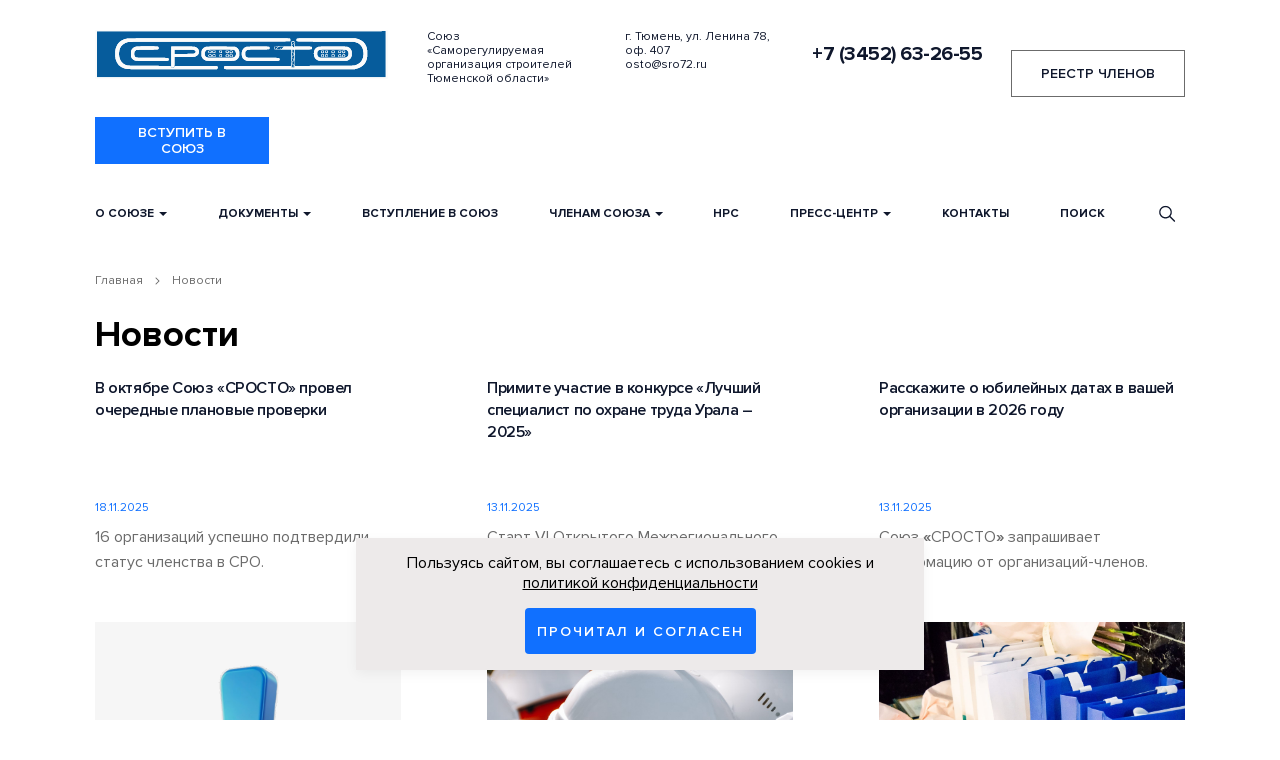

--- FILE ---
content_type: text/html; charset=UTF-8
request_url: https://sro72.ru/news/
body_size: 9805
content:
<!DOCTYPE html>
<!--[if IE 8]>
<html class="ie ie8" lang="ru-RU">
<![endif]-->
<!--[if !(IE 7) | !(IE 8) ]><!-->
<html lang="ru-RU">
<!--<![endif]-->
<head>
    <meta charset="UTF-8">
    <title>Новости | </title>
    <meta http-equiv="X-UA-Compatible" content="IE=edge">
    <meta name="viewport" content="width=device-width, initial-scale=1">
    <meta property="og:image" content="https://sro72.ru/wp-content/uploads/2021/07/logo.svg"/>
    <link rel="profile" href="https://gmpg.org/xfn/11">
    <link rel="pingback" href="https://sro72.ru/xmlrpc.php">
    <link rel="icon" href="https://sro72.ru/wp-content/themes/crosto/css/img/favicon.ico" type="image/x-icon">
    <link rel="shortcut icon" href="https://sro72.ru/wp-content/themes/crosto/css/img/favicon.ico" type="image/x-icon">
	<meta name="yandex-verification" content="9556516e5636c445" />
    <meta name='robots' content='max-image-preview:large' />
<link rel='dns-prefetch' href='//ajax.googleapis.com' />
<link rel='dns-prefetch' href='//code.jquery.com' />
<link rel='dns-prefetch' href='//s.w.org' />
<link rel="alternate" type="application/rss+xml" title="СРОСТО &raquo; Лента записей типа &laquo;Новости&raquo;" href="https://sro72.ru/news/feed/" />
<link rel='stylesheet' id='wp-block-library-css'  href='https://sro72.ru/wp-includes/css/dist/block-library/style.min.css?ver=5.7.2' type='text/css' media='all' />
<link rel='stylesheet' id='dashicons-css'  href='https://sro72.ru/wp-includes/css/dashicons.min.css?ver=5.7.2' type='text/css' media='all' />
<link rel='stylesheet' id='wp-polls-css'  href='https://sro72.ru/wp-content/plugins/wp-polls/polls-css.css?ver=2.76.0' type='text/css' media='all' />
<style id='wp-polls-inline-css' type='text/css'>
.wp-polls .pollbar {
	margin: 1px;
	font-size: 6px;
	line-height: 8px;
	height: 8px;
	background-image: url('https://sro72.ru/wp-content/plugins/wp-polls/images/default/pollbg.gif');
	border: 1px solid #c8c8c8;
}

</style>
<link rel='stylesheet' id='bootstrap-css'  href='https://sro72.ru/wp-content/themes/crosto/bootstrap/css/bootstrap.min.css?ver=5.7.2' type='text/css' media='all' />
<link rel='stylesheet' id='acf-datepicker-css-css'  href='https://sro72.ru/wp-content/plugins/advanced-custom-fields-pro/assets/inc/datepicker/jquery-ui.min.css?ver=1.11.4' type='text/css' media='all' />
<link rel='stylesheet' id='acf-timepicker-css-css'  href='https://sro72.ru/wp-content/plugins/advanced-custom-fields-pro/assets/inc/timepicker/jquery-ui-timepicker-addon.min.css?ver=1.6.1' type='text/css' media='all' />
<link rel='stylesheet' id='query-ui-css'  href='//code.jquery.com/ui/1.12.1/themes/base/jquery-ui.css?ver=5.7.2' type='text/css' media='all' />
<link rel='stylesheet' id='widget-css'  href='https://sro72.ru/wp-content/themes/crosto/css/widget.css?ver=0.1.1' type='text/css' media='all' />
<link rel='stylesheet' id='fancybox-css'  href='https://sro72.ru/wp-content/themes/crosto/css/jquery.fancybox.min.css?ver=0.0.1' type='text/css' media='all' />
<link rel='stylesheet' id='dopstyle-css'  href='https://sro72.ru/wp-content/themes/crosto/css/dop-style.css?ver=0.0.3' type='text/css' media='all' />
<link rel='stylesheet' id='style-css'  href='https://sro72.ru/wp-content/themes/crosto/style.css?ver=0.0.70' type='text/css' media='all' />
<link rel='stylesheet' id='slick-css'  href='https://sro72.ru/wp-content/themes/crosto/css/slick.css?ver=0.0.1' type='text/css' media='all' />
<script type='text/javascript' src='//ajax.googleapis.com/ajax/libs/jquery/2.1.1/jquery.min.js?ver=5.7.2' id='jquery-js'></script>
<script type='text/javascript' src='https://sro72.ru/wp-includes/js/jquery/ui/datepicker.min.js?ver=1.11.4' id='jquery-ui-datepicker-js-js'></script>
<script type='text/javascript' src='https://sro72.ru/wp-content/themes/crosto/js/jquery.maskedinput.min.js?ver=5.7.2' id='masked-input-js'></script>
<link rel="https://api.w.org/" href="https://sro72.ru/wp-json/" /><link rel="EditURI" type="application/rsd+xml" title="RSD" href="https://sro72.ru/xmlrpc.php?rsd" />
<link rel="wlwmanifest" type="application/wlwmanifest+xml" href="https://sro72.ru/wp-includes/wlwmanifest.xml" /> 
<meta name="generator" content="WordPress 5.7.2" />
<link rel="icon" href="https://sro72.ru/wp-content/uploads/2021/06/logo.svg" sizes="32x32" />
<link rel="icon" href="https://sro72.ru/wp-content/uploads/2021/06/logo.svg" sizes="192x192" />
<link rel="apple-touch-icon" href="https://sro72.ru/wp-content/uploads/2021/06/logo.svg" />
<meta name="msapplication-TileImage" content="https://sro72.ru/wp-content/uploads/2021/06/logo.svg" />
	
<!-- Yandex.Metrika counter -->
<script type="text/javascript" >
   (function(m,e,t,r,i,k,a){m[i]=m[i]||function(){(m[i].a=m[i].a||[]).push(arguments)};
   m[i].l=1*new Date();k=e.createElement(t),a=e.getElementsByTagName(t)[0],k.async=1,k.src=r,a.parentNode.insertBefore(k,a)})
   (window, document, "script", "https://mc.yandex.ru/metrika/tag.js", "ym");

   ym(25014053, "init", {
        clickmap:true,
        trackLinks:true,
        accurateTrackBounce:true,
        webvisor:true
   });
</script>
<noscript><div><img src="https://mc.yandex.ru/watch/25014053" style="position:absolute; left:-9999px;" alt="" /></div></noscript>
<!-- /Yandex.Metrika counter -->
</head>
<body role="document" class="archive post-type-archive post-type-archive-news">
            <header class="news-page">
    <div class="container">
    <div class="top_header">
                    <a href="/" title="На главную">
        				<div class="logo" style="background-image:url(https://sro72.ru/wp-content/uploads/2021/07/logo.svg)"></div>
                    </a>
                <div class="title_org">
            Союз «Саморегулируемая организация строителей Тюменской области»        </div>
        <div class="title_org">
            г. Тюмень, ул. Ленина 78, оф. 407<br>
            osto@sro72.ru        </div>
        <div class="phone">
            +7 (3452) 63-26-55        </div>
				        	<a href="https://sro72.ru/reestr-chlenov-soyuza/" class="button reestr">Реестр членов</a>
				        	<a href="https://sro72.ru/vstupit_v_souz/" class="button_blue">Вступить в союз</a>
		    </div>
	    <nav class="navbar navbar-default" role="navigation">
        <div class="menu-link js-toggle-mobile-menu">
            <div class="wrap">
                <div class="icon">
                    <div class="line line-1"></div>
                    <div class="line line-2"></div>
                    <div class="line line-3"></div>
                </div>
            </div>
        </div>
                <div id="bs-example-navbar-collapse-1" class="collapse navbar-collapse"><ul id="menu-verhnee" class="nav navbar-nav"><li id="menu-item-228" class="menu-item menu-item-type-post_type menu-item-object-page menu-item-has-children menu-item-228 dropdown"><a title="О Союзе" href="#" data-toggle="dropdown" class="dropdown-toggle" aria-haspopup="true">О Союзе <span class="caret"></span></a>
<ul role="menu" class=" dropdown-menu">
	<li id="menu-item-229" class="menu-item menu-item-type-post_type menu-item-object-page menu-item-229"><a title="О Союзе" href="https://sro72.ru/o-soyuze/">О Союзе</a></li>
	<li id="menu-item-315" class="menu-item menu-item-type-post_type menu-item-object-page menu-item-315"><a title="Структура Союза" href="https://sro72.ru/o-soyuze/struktura-soyuza/">Структура Союза</a></li>
	<li id="menu-item-313" class="menu-item menu-item-type-post_type menu-item-object-page menu-item-313"><a title="Отчетная информация" href="https://sro72.ru/o-soyuze/otchetnaya-informatsiya/">Отчетная информация</a></li>
	<li id="menu-item-327" class="menu-item menu-item-type-post_type menu-item-object-page menu-item-327"><a title="Общее собрание членов Союза" href="https://sro72.ru/o-soyuze/obshhee-sobranie-chlenov-soyuza/">Общее собрание членов Союза</a></li>
	<li id="menu-item-326" class="menu-item menu-item-type-post_type menu-item-object-page menu-item-326"><a title="Коллегиальный орган управления Союза" href="https://sro72.ru/o-soyuze/kollegialnyj-organ-upravleniya-soyuza/">Коллегиальный орган управления Союза</a></li>
	<li id="menu-item-325" class="menu-item menu-item-type-post_type menu-item-object-page menu-item-325"><a title="Исполнительный орган Союза" href="https://sro72.ru/o-soyuze/ispolnitelnyj-organ-soyuza/">Исполнительный орган Союза</a></li>
	<li id="menu-item-324" class="menu-item menu-item-type-post_type menu-item-object-page menu-item-324"><a title="Специализированный орган Союза по контролю" href="https://sro72.ru/o-soyuze/spetsializirovannyj-organ-soyuza-po-kontrolyu/">Специализированный орган Союза по контролю</a></li>
	<li id="menu-item-323" class="menu-item menu-item-type-post_type menu-item-object-page menu-item-323"><a title="Специализированный орган Союза по рассмотрению дел о применении мер дисциплинарного воздействия" href="https://sro72.ru/o-soyuze/spetsializirovannyj-organ-soyuza-po-rassmotreniyu-del-o-primenenii-mer-distsiplinarnogo-vozdejstviya/">Специализированный орган Союза по рассмотрению дел о применении мер дисциплинарного воздействия</a></li>
</ul>
</li>
<li id="menu-item-84" class="menu-item menu-item-type-custom menu-item-object-custom menu-item-has-children menu-item-84 dropdown"><a title="Документы" href="#" data-toggle="dropdown" class="dropdown-toggle" aria-haspopup="true">Документы <span class="caret"></span></a>
<ul role="menu" class=" dropdown-menu">
	<li id="menu-item-314" class="menu-item menu-item-type-post_type menu-item-object-page menu-item-314"><a title="Документы Союза" href="https://sro72.ru/dokumenty-soyuza/">Документы Союза</a></li>
	<li id="menu-item-566" class="menu-item menu-item-type-post_type menu-item-object-page menu-item-566"><a title="Законодательство" href="https://sro72.ru/zakonodatelstvo/">Законодательство</a></li>
	<li id="menu-item-564" class="menu-item menu-item-type-custom menu-item-object-custom menu-item-564"><a title="Стандарты НОСТРОЙ" href="https://nostroy.ru/standards-snip/system_nostroy/standarty_nostroy/">Стандарты НОСТРОЙ</a></li>
</ul>
</li>
<li id="menu-item-365" class="menu-item menu-item-type-post_type menu-item-object-page menu-item-365"><a title="Вступление в союз" href="https://sro72.ru/vstupit_v_souz/">Вступление в союз</a></li>
<li id="menu-item-86" class="menu-item menu-item-type-custom menu-item-object-custom menu-item-has-children menu-item-86 dropdown"><a title="Членам союза" href="#" data-toggle="dropdown" class="dropdown-toggle" aria-haspopup="true">Членам союза <span class="caret"></span></a>
<ul role="menu" class=" dropdown-menu">
	<li id="menu-item-11978" class="menu-item menu-item-type-post_type menu-item-object-page menu-item-11978"><a title="Изменение кадрового состава" href="https://sro72.ru/izmenenie-kadrovogo-sostava/">Изменение кадрового состава</a></li>
	<li id="menu-item-361" class="menu-item menu-item-type-post_type menu-item-object-page menu-item-361"><a title="Получение выписок из реестра" href="https://sro72.ru/poluchenie-vypisok-iz-reestra/">Получение выписок из реестра</a></li>
	<li id="menu-item-10992" class="menu-item menu-item-type-custom menu-item-object-custom menu-item-10992"><a title="Реестр членов Союза" target="_blank" href="/reestr-chlenov-soyuza/">Реестр членов Союза</a></li>
	<li id="menu-item-563" class="menu-item menu-item-type-post_type menu-item-object-page menu-item-563"><a title="Размеры взносов в Союз" href="https://sro72.ru/razmery-vznosov-v-soyuz/">Размеры взносов в Союз</a></li>
	<li id="menu-item-362" class="menu-item menu-item-type-post_type menu-item-object-page menu-item-362"><a title="Внесение изменений в реестр" href="https://sro72.ru/vnesenie-izmenenij-v-reestr/">Внесение изменений в реестр</a></li>
	<li id="menu-item-311" class="menu-item menu-item-type-post_type menu-item-object-page menu-item-311"><a title="Контроль в Союзе" href="https://sro72.ru/o-soyuze/kontrol-v-soyuze/">Контроль в Союзе</a></li>
	<li id="menu-item-359" class="menu-item menu-item-type-post_type menu-item-object-page menu-item-359"><a title="Должники по уплате членского взноса" href="https://sro72.ru/dolzhniki-po-uplate-chlenskogo-vznosa/">Должники по уплате членского взноса</a></li>
	<li id="menu-item-358" class="menu-item menu-item-type-post_type menu-item-object-page menu-item-358"><a title="Страхование гражданской ответственности" href="https://sro72.ru/strahovanie-grazhdanskoj-otvestvennosti/">Страхование гражданской ответственности</a></li>
	<li id="menu-item-357" class="menu-item menu-item-type-post_type menu-item-object-page menu-item-357"><a title="Компенсационные фонды" href="https://sro72.ru/kompensatsionnye-fondy/">Компенсационные фонды</a></li>
	<li id="menu-item-546" class="menu-item menu-item-type-custom menu-item-object-custom menu-item-546"><a title="Иски и заявления" target="_blank" href="https://sro72.ru/iski_main">Иски и заявления</a></li>
	<li id="menu-item-354" class="menu-item menu-item-type-post_type menu-item-object-page menu-item-354"><a title="Награждение строителей" href="https://sro72.ru/nagrazhdenie-stroitelej/">Награждение строителей</a></li>
</ul>
</li>
<li id="menu-item-8035" class="menu-item menu-item-type-post_type menu-item-object-page menu-item-8035"><a title="НРС" href="https://sro72.ru/natsionalnyj-reestr-spetsialistov/">НРС</a></li>
<li id="menu-item-88" class="menu-item menu-item-type-custom menu-item-object-custom current-menu-ancestor current-menu-parent menu-item-has-children menu-item-88 dropdown"><a title="Пресс-центр" href="#" data-toggle="dropdown" class="dropdown-toggle" aria-haspopup="true">Пресс-центр <span class="caret"></span></a>
<ul role="menu" class=" dropdown-menu">
	<li id="menu-item-243" class="menu-item menu-item-type-custom menu-item-object-custom current-menu-item menu-item-243 active"><a title="Новости" href="/news/">Новости</a></li>
	<li id="menu-item-339" class="menu-item menu-item-type-post_type menu-item-object-page menu-item-339"><a title="Общественная деятельность" href="https://sro72.ru/obshhestvennaya-deyatelnost/">Общественная деятельность</a></li>
	<li id="menu-item-1143" class="menu-item menu-item-type-custom menu-item-object-custom menu-item-1143"><a title="Фотогалерея" href="/photogallery/">Фотогалерея</a></li>
</ul>
</li>
<li id="menu-item-374" class="menu-item menu-item-type-post_type menu-item-object-page menu-item-374"><a title="Контакты" href="https://sro72.ru/contact/">Контакты</a></li>
<li id="menu-item-13408" class="menu-item menu-item-type-custom menu-item-object-custom menu-item-13408"><a title="Поиск" href="https://sro72.ru/search-2/">Поиск</a></li>
</ul></div>        <div class="header__search">
			<div class="btn btn--icon js-open-search">
				<svg width="24" height="25" viewBox="0 0 24 25" fill="none" xmlns="http://www.w3.org/2000/svg">
                    <path d="M23.7131 22.3325L17.0303 15.6497C18.3247 14.0507 19.1042 12.0189 19.1042 9.806C19.1042 4.67713 14.9309 0.503906 9.80205 0.503906C4.67318 0.503906 0.5 4.67708 0.5 9.80596C0.5 14.9348 4.67322 19.1081 9.8021 19.1081C12.015 19.1081 14.0468 18.3287 15.6458 17.0342L22.3286 23.717C22.5195 23.9079 22.7702 24.0039 23.0208 24.0039C23.2715 24.0039 23.5222 23.9079 23.7131 23.717C24.096 23.3342 24.096 22.7153 23.7131 22.3325ZM9.8021 17.1497C5.75225 17.1497 2.45835 13.8558 2.45835 9.80596C2.45835 5.75611 5.75225 2.46221 9.8021 2.46221C13.8519 2.46221 17.1458 5.75611 17.1458 9.80596C17.1458 13.8558 13.8519 17.1497 9.8021 17.1497Z"/>
                </svg>
			</div>
						<form
    class="search-form search-wrap"
    role="search"
    method="get"
    id="searchform"
    action="https://sro72.ru/"
>
    <input
        class="search-form__input"
        type="text"
        value=""
        name="s" id="s"
        placeholder="Поиск на сайте"
        autocomplete="off"
    />
        <ul class="ajax-search"></ul>
</form>			<!--<form action="https://sro72.ru/search" class="search-wrap">
				<input type="search" name="s" placeholder="Найти..." autocomplete="off" value="">
			</form>-->
		</div>
    </nav>
    <!--<div class="bottom_search">
        <div class="search_bar">
            <form action="https://sro72.ru" method="get" role="search" class="search-form">
                <label>
                    <input type="search" class="search-field" placeholder="Поиск по сайту" value="" name="s" title="Найти:">
                </label>
                <div class="pos_abs_btn">
                    <input type="submit" id="search" class="search-submit" value=""><div id="reset_btn_form_search"></div>
                </div>
            </form>
        </div>
    </div>-->
</div></header>
    <div class="container">
        <div class="breadcrumb">
            <!-- Breadcrumb NavXT 6.3.0 -->
<span property="itemListElement" typeof="ListItem"><a property="item" typeof="WebPage" title="Go to Главная" href="https://sro72.ru" class="home" ><span property="name">Главная</span></a><meta property="position" content="1"></span><img src="/wp-content/themes/crosto/css/img/next.svg"><span class="archive post-news-archive current-item">Новости</span>    </div>    </div>    	
<div class="container">
    <h1 class="news_title">Новости</h1>
    <div class="news_list active">
                    <div class="news_list_item col-sm-4">
				<a href="https://sro72.ru/news/v-oktyabre-soyuz-srosto-provel-ocherednye-planovye-proverki/" class="news_list_item_title">В октябре Союз «СРОСТО» провел очередные плановые проверки</a>
				<div class="news_list_item_date">18.11.2025</div>
				<div class="news-anonce"><p>16 организаций успешно подтвердили статус членства в СРО.</p>
</div>
								    <div class="news_list_item_img" style="background-image:url(https://sro72.ru/wp-content/uploads/2025/06/Vosklitsatelnyj-znak.png);"></div>
							</div>
                    <div class="news_list_item col-sm-4">
				<a href="https://sro72.ru/news/primite-uchastie-v-konkurse-luchshij-spetsialist-po-ohrane-truda-urala-2025/" class="news_list_item_title">Примите участие в конкурсе «Лучший специалист по охране труда Урала – 2025»</a>
				<div class="news_list_item_date">13.11.2025</div>
				<div class="news-anonce"><p>Старт VI Открытого Межрегионального конкурса «Лучший специалист по охране труда Урала – 2025».</p>
</div>
								    <div class="news_list_item_img" style="background-image:url(https://sro72.ru/wp-content/uploads/2024/06/1-IMG_8214.jpg);"></div>
							</div>
                    <div class="news_list_item col-sm-4">
				<a href="https://sro72.ru/news/rasskazhite-o-yubilejnyh-datah-v-vashej-organizatsii-v-2026-godu/" class="news_list_item_title">Расскажите о юбилейных датах в вашей организации в 2026 году</a>
				<div class="news_list_item_date">13.11.2025</div>
				<div class="news-anonce"><p>Союз <b>«</b>СРОСТО<b>» </b>запрашивает информацию от организаций-членов.</p>
</div>
								    <div class="news_list_item_img" style="background-image:url(https://sro72.ru/wp-content/uploads/2024/06/NAZ_6771213-scaled.jpg);"></div>
							</div>
                    <div class="news_list_item col-sm-4">
				<a href="https://sro72.ru/news/prodlen-priyom-zayavok-na-konkurs-professionalnyj-start/" class="news_list_item_title">Продлен приём заявок на конкурс «Профессиональный старт»</a>
				<div class="news_list_item_date">12.11.2025</div>
				<div class="news-anonce"><p>Заявки принимаются до 14 ноября.</p>
</div>
								    <div class="news_list_item_img" style="background-image:url(https://sro72.ru/wp-content/uploads/2025/08/IMG_9898.jpg);"></div>
							</div>
                    <div class="news_list_item col-sm-4">
				<a href="https://sro72.ru/news/soyuz-srosto-priglashaet-na-seminar-praktikum-po-rabotam-na-vysote-i-ozp/" class="news_list_item_title">Союз «СРОСТО» приглашает на семинар-практикум по работам на высоте и ОЗП</a>
				<div class="news_list_item_date">12.11.2025</div>
				<div class="news-anonce"><p>21 ноября ООО «ТехЭнерго» проведет обучение на учебно-тренировочном полигоне.</p>
</div>
								    <div class="news_list_item_img" style="background-image:url(https://sro72.ru/wp-content/uploads/2025/08/Ohrana-truda-sajt.png);"></div>
							</div>
                    <div class="news_list_item col-sm-4">
				<a href="https://sro72.ru/news/sostoyalos-ocherednoe-zasedanie-distsiplinarnoj-komissii-soyuza-srosto-9/" class="news_list_item_title">Состоялось очередное заседание Дисциплинарной комиссии Союза «СРОСТО»</a>
				<div class="news_list_item_date">05.11.2025</div>
				<div class="news-anonce"><p>На Дисциплинарную комиссию были представлены материалы относительно 17 организаций.</p>
</div>
								    <div class="news_list_item_img" style="background-image:url(https://sro72.ru/wp-content/uploads/2023/08/gradkodeks.jpg);"></div>
							</div>
                    <div class="news_list_item col-sm-4">
				<a href="https://sro72.ru/news/direktor-soyuza-srosto-prinyala-uchastie-v-zasedanii-obshhestvennogo-soveta-pri-minstroe-rossii/" class="news_list_item_title">Директор Союза «СРОСТО» приняла участие в заседании Общественного совета при Минстрое России</a>
				<div class="news_list_item_date">29.10.2025</div>
				<div class="news-anonce"><p>Заместитель председателя Общественного совета представил доклад о текущем состоянии строительной отрасли.</p>
</div>
								    <div class="news_list_item_img" style="background-image:url(https://sro72.ru/wp-content/uploads/2025/10/Zastavka.jpg);"></div>
							</div>
                    <div class="news_list_item col-sm-4">
				<a href="https://sro72.ru/news/v-sentyabre-soyuz-srosto-provel-ocherednye-planovye-proverki/" class="news_list_item_title">В сентябре Союз «СРОСТО» провел очередные плановые проверки</a>
				<div class="news_list_item_date">29.10.2025</div>
				<div class="news-anonce"><p>Статус членства в СРО подтвердила 21 организация.</p>
</div>
								    <div class="news_list_item_img" style="background-image:url(https://sro72.ru/wp-content/uploads/2025/06/Vosklitsatelnyj-znak.png);"></div>
							</div>
                    <div class="news_list_item col-sm-4">
				<a href="https://sro72.ru/news/elena-kataeva-tyumenskie-proizvoditeli-eto-kachestvo-i-nadyozhnost/" class="news_list_item_title">Елена Катаева: «Тюменские производители — это качество и надёжность»</a>
				<div class="news_list_item_date">23.10.2025</div>
				<div class="news-anonce"><p>Состоялось торжественное награждение участников выставки «Тюменская марка 2025».</p>
</div>
								    <div class="news_list_item_img" style="background-image:url(https://sro72.ru/wp-content/uploads/2025/10/lFuIncDcAT-hcfr4CkFXqO7WkwqCEf4H_9oABUIteZB1jFKz43E5Wt9oQmwSLeruiHDlUkSRNLs7DjPUCdkIWYoW.jpg);"></div>
							</div>
            </div>
    <div style="margin:20px 0">
         
         
            <div class="pagination"> 
                <span aria-current="page" class="page-numbers current">1</span>
<a class="page-numbers" href="https://sro72.ru/news/page/2/">2</a>
<a class="page-numbers" href="https://sro72.ru/news/page/3/">3</a>
<a class="page-numbers" href="https://sro72.ru/news/page/4/">4</a>
<span class="page-numbers dots">&hellip;</span>
<a class="page-numbers" href="https://sro72.ru/news/page/489/">489</a>
<a class="next page-numbers" href="https://sro72.ru/news/page/2/"><img src="https://sro72.ru/wp-content/themes/crosto/css/img/pagination-next.png" alt=""></a>            </div> 
            </div>    
</div>
<div class="ministva-container">
    <div class="ministva ministva-slider">
                					    	<a href="http://government.ru/" class="ministvo_item" target="_blank">
			                <img src="https://sro72.ru/wp-content/uploads/2021/07/Internet-portal_pravitelstva_Rossijskoj_Federatsii.png">
                <div class="ministvo_name">Интернет-портал правительства Российской Федерации</div>
							</a>
			        					    	<a href="https://minstroyrf.gov.ru/" class="ministvo_item" target="_blank">
			                <img src="https://sro72.ru/wp-content/uploads/2021/07/Minstroj_Rossii.png">
                <div class="ministvo_name">Минстрой России</div>
							</a>
			        					    	<a href="https://www.tyumen-city.ru/" class="ministvo_item" target="_blank">
			                <img src="https://sro72.ru/wp-content/uploads/2021/07/Ofitsialnyj_portal_organov_gosudarstvennoj_vlasti_Tyumenskoj_oblasti.png">
                <div class="ministvo_name">Администрация города Тюмени - официальный портал</div>
							</a>
			        					    	<a href="https://admtyumen.ru/" class="ministvo_item" target="_blank">
			                <img src="https://sro72.ru/wp-content/uploads/2021/07/Ofitsialnyj-portal-organov-gosudarstvennoj-vlasti-Tyumenskoj-oblasti.png">
                <div class="ministvo_name">Официальный портал органов государственной власти Тюменской области</div>
							</a>
			        					    	<a href="http://regulation.tyumen.gov.ru/regulations.htm" class="ministvo_item" target="_blank">
			                <img src="https://sro72.ru/wp-content/uploads/2021/07/Ekspertiza-dejstvuyushhih-NPA.png">
                <div class="ministvo_name">Экспертиза действующих НПА</div>
							</a>
			        					    	<a href="https://www.gosnadzor.ru/" class="ministvo_item" target="_blank">
			                <img src="https://sro72.ru/wp-content/uploads/2021/07/Federalnaya-sluzhba-po-tehnologicheskomu-ekologicheskomu-i-atomnomu-nadzoru.png">
                <div class="ministvo_name">Федеральная служба по технологическому и экологическому атомному надзору</div>
							</a>
			        					    	<a href="https://nostroy.ru/" class="ministvo_item" target="_blank">
			                <img src="https://sro72.ru/wp-content/uploads/2021/07/Natsionalnoe-obedinenie-stroitelej.png">
                <div class="ministvo_name">Национальное объединение строителей</div>
							</a>
			        					    	<a href="//tci72.ru/" class="ministvo_item" target="_blank">
			                <img src="https://sro72.ru/wp-content/uploads/2021/07/Tyumenskij-tehnikum-stroitelnoj-industrii-i-gorodskogo-hozyajstva-1.png">
                <div class="ministvo_name">Тюменский техникум строительной индустрии и городского хозяйства</div>
							</a>
			        					    	<a href="https://tyumen.tpprf.ru/ru/" class="ministvo_item" target="_blank">
			                <img src="https://sro72.ru/wp-content/uploads/2021/07/Torgovo-promyshlennaya-palata-Tyumenskoj-oblasti.png">
                <div class="ministvo_name">Торгово-промышленная палата Тюменской области</div>
							</a>
			        					    	<a href="https://fedresurs.ru/" class="ministvo_item" target="_blank">
			                <img src="https://sro72.ru/wp-content/uploads/2023/09/fr3.png">
                <div class="ministvo_name">Федресурс</div>
							</a>
			            </div>
</div><footer>
    <div class="container">
        <div class="row">
            <div class="footer">
                <div class="foot_block_left">
                    <div class="foot_phone">
                        +7 (3452) 63-26-55                    </div>
                    <div class="foot_email">
                        osto@sro72.ru                    </div>
                    <div class="foot_adress">
                        г. Тюмень, ул. Ленина 78, оф. 407                    </div>					
											<div class="foot-tg" style="display:flex;flex-direction:column;margin-top:10px;">
							<a href="https://t.me/soyuzsrosto" target="blank" style="text-decoration:none;margin-top:5px;">
								 
									<img src="https://sro72.ru/wp-content/uploads/2024/10/tg.svg" alt="" style="width:40px;height:40px">
																<span style="color:#0F172C;margin-left:3px;font-weight:400;">Мы в социальных сетях</span>
							</a>
						</div>
					                </div>
                <div class="foot_menu">
                    <div id="bs-example-navbar-collapse-1" class="collapse navbar-collapse"><ul id="menu-nizhnee" class="nav navbar-nav-bottom"><li id="menu-item-227" class="menu-item menu-item-type-post_type menu-item-object-page menu-item-has-children menu-item-227 dropdown"><a title="О Союзе" href="#" data-toggle="dropdown" class="dropdown-toggle" aria-haspopup="true">О Союзе <span class="caret"></span></a>
<ul role="menu" class=" dropdown-menu">
	<li id="menu-item-261" class="menu-item menu-item-type-post_type menu-item-object-page menu-item-261"><a title="О Союзе" href="https://sro72.ru/o-soyuze/">О Союзе</a></li>
	<li id="menu-item-9442" class="menu-item menu-item-type-post_type menu-item-object-page menu-item-9442"><a title="Структура Союза" href="https://sro72.ru/o-soyuze/struktura-soyuza/">Структура Союза</a></li>
	<li id="menu-item-9444" class="menu-item menu-item-type-post_type menu-item-object-page menu-item-9444"><a title="Отчетная информация" href="https://sro72.ru/o-soyuze/otchetnaya-informatsiya/">Отчетная информация</a></li>
	<li id="menu-item-9445" class="menu-item menu-item-type-post_type menu-item-object-page menu-item-9445"><a title="Общее собрание членов Союза" href="https://sro72.ru/o-soyuze/obshhee-sobranie-chlenov-soyuza/">Общее собрание членов Союза</a></li>
	<li id="menu-item-9446" class="menu-item menu-item-type-post_type menu-item-object-page menu-item-9446"><a title="Коллегиальный орган управления Союза" href="https://sro72.ru/o-soyuze/kollegialnyj-organ-upravleniya-soyuza/">Коллегиальный орган управления Союза</a></li>
	<li id="menu-item-9447" class="menu-item menu-item-type-post_type menu-item-object-page menu-item-9447"><a title="Исполнительный орган Союза" href="https://sro72.ru/o-soyuze/ispolnitelnyj-organ-soyuza/">Исполнительный орган Союза</a></li>
	<li id="menu-item-9448" class="menu-item menu-item-type-post_type menu-item-object-page menu-item-9448"><a title="Специализированный орган Союза по контролю" href="https://sro72.ru/o-soyuze/spetsializirovannyj-organ-soyuza-po-kontrolyu/">Специализированный орган Союза по контролю</a></li>
	<li id="menu-item-9449" class="menu-item menu-item-type-post_type menu-item-object-page menu-item-9449"><a title="Специализированный орган Союза по рассмотрению дел о применении мер дисциплинарного воздействия" href="https://sro72.ru/o-soyuze/spetsializirovannyj-organ-soyuza-po-rassmotreniyu-del-o-primenenii-mer-distsiplinarnogo-vozdejstviya/">Специализированный орган Союза по рассмотрению дел о применении мер дисциплинарного воздействия</a></li>
</ul>
</li>
<li id="menu-item-9450" class="menu-item menu-item-type-custom menu-item-object-custom menu-item-has-children menu-item-9450 dropdown"><a title="Документы" href="#" data-toggle="dropdown" class="dropdown-toggle" aria-haspopup="true">Документы <span class="caret"></span></a>
<ul role="menu" class=" dropdown-menu">
	<li id="menu-item-9451" class="menu-item menu-item-type-post_type menu-item-object-page menu-item-9451"><a title="Документы Союза" href="https://sro72.ru/dokumenty-soyuza/">Документы Союза</a></li>
	<li id="menu-item-9452" class="menu-item menu-item-type-post_type menu-item-object-page menu-item-9452"><a title="Законодательство" href="https://sro72.ru/zakonodatelstvo/">Законодательство</a></li>
	<li id="menu-item-9470" class="menu-item menu-item-type-custom menu-item-object-custom menu-item-9470"><a title="Стандарты НОСТРОЙ" href="https://www.nostroy.ru/standards-snip/system_nostroy/standarty_nostroy/">Стандарты НОСТРОЙ</a></li>
</ul>
</li>
<li id="menu-item-9454" class="menu-item menu-item-type-post_type menu-item-object-page menu-item-9454"><a title="Вступление в союз" href="https://sro72.ru/vstupit_v_souz/">Вступление в союз</a></li>
<li id="menu-item-95" class="menu-item menu-item-type-custom menu-item-object-custom menu-item-has-children menu-item-95 dropdown"><a title="Членам союза" href="#" data-toggle="dropdown" class="dropdown-toggle" aria-haspopup="true">Членам союза <span class="caret"></span></a>
<ul role="menu" class=" dropdown-menu">
	<li id="menu-item-12613" class="menu-item menu-item-type-post_type menu-item-object-page menu-item-12613"><a title="Изменение кадрового состава" href="https://sro72.ru/izmenenie-kadrovogo-sostava/">Изменение кадрового состава</a></li>
	<li id="menu-item-9455" class="menu-item menu-item-type-post_type menu-item-object-page menu-item-9455"><a title="Получение выписок из реестра" href="https://sro72.ru/poluchenie-vypisok-iz-reestra/">Получение выписок из реестра</a></li>
	<li id="menu-item-11053" class="menu-item menu-item-type-custom menu-item-object-custom menu-item-11053"><a title="Реестр членов Союза" href="https://sro72.ru/reestr-chlenov-soyuza/">Реестр членов Союза</a></li>
	<li id="menu-item-9458" class="menu-item menu-item-type-post_type menu-item-object-page menu-item-9458"><a title="Размеры взносов в Союз" href="https://sro72.ru/razmery-vznosov-v-soyuz/">Размеры взносов в Союз</a></li>
	<li id="menu-item-9459" class="menu-item menu-item-type-post_type menu-item-object-page menu-item-9459"><a title="Внесение изменений в реестр" href="https://sro72.ru/vnesenie-izmenenij-v-reestr/">Внесение изменений в реестр</a></li>
	<li id="menu-item-9460" class="menu-item menu-item-type-post_type menu-item-object-page menu-item-9460"><a title="Контроль в Союзе" href="https://sro72.ru/o-soyuze/kontrol-v-soyuze/">Контроль в Союзе</a></li>
	<li id="menu-item-9461" class="menu-item menu-item-type-post_type menu-item-object-page menu-item-9461"><a title="Должники по уплате членского взноса" href="https://sro72.ru/dolzhniki-po-uplate-chlenskogo-vznosa/">Должники по уплате членского взноса</a></li>
	<li id="menu-item-9462" class="menu-item menu-item-type-post_type menu-item-object-page menu-item-9462"><a title="Страхование гражданской ответственности" href="https://sro72.ru/strahovanie-grazhdanskoj-otvestvennosti/">Страхование гражданской ответственности</a></li>
	<li id="menu-item-9463" class="menu-item menu-item-type-post_type menu-item-object-page menu-item-9463"><a title="Компенсационные фонды" href="https://sro72.ru/kompensatsionnye-fondy/">Компенсационные фонды</a></li>
	<li id="menu-item-9471" class="menu-item menu-item-type-custom menu-item-object-custom menu-item-9471"><a title="Иски" target="_blank" href="https://sro72.ru/iski_main">Иски</a></li>
	<li id="menu-item-9465" class="menu-item menu-item-type-post_type menu-item-object-page menu-item-9465"><a title="Награждение строителей" href="https://sro72.ru/nagrazhdenie-stroitelej/">Награждение строителей</a></li>
</ul>
</li>
<li id="menu-item-9466" class="menu-item menu-item-type-post_type menu-item-object-page menu-item-9466"><a title="НРС" href="https://sro72.ru/natsionalnyj-reestr-spetsialistov/">НРС</a></li>
<li id="menu-item-225" class="menu-item menu-item-type-custom menu-item-object-custom current-menu-ancestor current-menu-parent menu-item-has-children menu-item-225 dropdown"><a title="Пресс-центр" href="#" data-toggle="dropdown" class="dropdown-toggle" aria-haspopup="true">Пресс-центр <span class="caret"></span></a>
<ul role="menu" class=" dropdown-menu">
	<li id="menu-item-9467" class="menu-item menu-item-type-custom menu-item-object-custom current-menu-item menu-item-9467 active"><a title="Новости" href="/news/">Новости</a></li>
	<li id="menu-item-9468" class="menu-item menu-item-type-post_type menu-item-object-page menu-item-9468"><a title="Общественная деятельность" href="https://sro72.ru/obshhestvennaya-deyatelnost/">Общественная деятельность</a></li>
	<li id="menu-item-1144" class="menu-item menu-item-type-custom menu-item-object-custom menu-item-1144"><a title="Фотогалерея" href="/photogallery/">Фотогалерея</a></li>
	<li id="menu-item-9469" class="menu-item menu-item-type-post_type menu-item-object-page menu-item-9469"><a title="Вопросы и ответы" href="https://sro72.ru/voprosy-i-otvety/">Вопросы и ответы</a></li>
</ul>
</li>
<li id="menu-item-11261" class="menu-item menu-item-type-post_type menu-item-object-page menu-item-11261"><a title="Контакты" href="https://sro72.ru/contact/">Контакты</a></li>
<li id="menu-item-9441" class="menu-item menu-item-type-post_type menu-item-object-page menu-item-9441"><a title="Карта сайта" href="https://sro72.ru/sitemap/">Карта сайта</a></li>
</ul></div>                </div>
				                <div class="foot_block_right">
                    <div class="foot_block_top">
						                        	<a href="https://sro72.ru/natsionalnyj-reestr-spetsialistov/" class="button">Национальный реестр специалистов</a>
																			<a href="https://sro72.ru/reestr-chlenov-soyuza/" class="button">Реестр членов Союза</a>
																			<a href="https://sro72.ru/vnesenie-izmenenij-v-reestr/" class="button">Внести изменения в реестр</a>
																			<a href="https://sro72.ru/vstupit_v_souz/" class="button_blue">Вступить в союз</a>
						                    </div>
                    <div class="copyright">2021 © Союз «СРОСТО»</div>
                    <a href="/privacy-policy/" class="confidential">Политика конфиденциальности</a>
                    <div class="data_upd">Дата последнего изменения: 18.11.2025</div>
                    <div class="fsite4all">
                        <h5>Разработка сайта</h5>
                        <a href="http://site4all.ru"><img src="https://sro72.ru/wp-content/themes/crosto/css/img/icon/site4all.svg" alt="СайтыВсем! Разработка и продвижение сайтов в Тюмени" title="СайтыВсем! Разработка и продвижение сайтов в Тюмени" class="img-responsive" /></a>
                    </div>
                </div>
                <div class="foot_block_bottom">
                    <div class="copyright">2021 © Союз «СРОСТО»</div>
                    <a href="/privacy-policy/" class="confidential">Политика конфиденциальности</a>
                    <div class="data_upd">Дата последнего изменения: 18.11.2025</div>
                    <div class="fsite4all">
                        <h5>Разработка сайта</h5>
                        <a href="http://site4all.ru"><img src="https://sro72.ru/wp-content/themes/crosto/css/img/icon/site4all.svg" alt="СайтыВсем! Разработка и продвижение сайтов в Тюмени" title="СайтыВсем! Разработка и продвижение сайтов в Тюмени" class="img-responsive" /></a>
                    </div>
                </div>
            </div>
        </div>
    </div>
</footer>
    <form id="cookie-dental"method="POST" style="display:block;">
        <input type="hidden" name="action" value="accept_cookie">
        <div class="popup-content info">
            <div id="popup-text">
                <p>Пользуясь сайтом, вы соглашаетесь с использованием cookies и <a href="/privacy-policy/" target="_blank">политикой конфиденциальности</a></p>
            </div>
            <button class="popup-submit" type="submit">Прочитал и согласен</button>
        </div>
    </form>

<script type='text/javascript' id='wp-polls-js-extra'>
/* <![CDATA[ */
var pollsL10n = {"ajax_url":"https:\/\/sro72.ru\/wp-admin\/admin-ajax.php","text_wait":"Your last request is still being processed. Please wait a while ...","text_valid":"Please choose a valid poll answer.","text_multiple":"Maximum number of choices allowed: ","show_loading":"1","show_fading":"1"};
/* ]]> */
</script>
<script type='text/javascript' src='https://sro72.ru/wp-content/plugins/wp-polls/polls-js.js?ver=2.76.0' id='wp-polls-js'></script>
<script type='text/javascript' src='//ajax.googleapis.com/ajax/libs/jqueryui/1.11.1/jquery-ui.min.js?ver=5.7.2' id='jquery_ui-js'></script>
<script type="text/javascript" async="async" src="https://sro72.ru/wp-content/themes/crosto/bootstrap/js/bootstrap.min.js?ver=5.7.2"></script>
<script type='text/javascript' src='https://sro72.ru/wp-includes/js/hoverIntent.min.js?ver=1.8.1' id='hoverIntent-js'></script>
<script type="text/javascript" src="https://sro72.ru/wp-content/themes/crosto/js/slick.min.js?ver=5.7.2" charset="utf-8"></script>
<script type='text/javascript' src='https://sro72.ru/wp-content/themes/crosto/js/jquery.fancybox.min.js?ver=5.7.2' id='fancybox-js'></script>
<script type='text/javascript' id='script-js-extra'>
/* <![CDATA[ */
var ajax = {"url":"https:\/\/sro72.ru\/wp-admin\/admin-ajax.php"};
/* ]]> */
</script>
<script type='text/javascript' src='https://sro72.ru/wp-content/themes/crosto/js/common.js?ver=0.1.5' id='script-js'></script>
<script type='text/javascript' src='https://sro72.ru/wp-includes/js/wp-embed.min.js?ver=5.7.2' id='wp-embed-js'></script>
    <div class="menu-popup">
        <div class="popup-bg js-close-menu"></div>
        <div class="popup-content">
            <div class="close js-close-menu">
                <svg width="34" height="34" viewBox="0 0 34 34" fill="none" xmlns="http://www.w3.org/2000/svg">
                    <path id="icon" fill-rule="evenodd" clip-rule="evenodd" d="M16.9703 15.5564L23.3342 9.19241L24.7484 10.6066L18.3845 16.9706L24.7484 23.3345L23.3342 24.7488L16.9703 18.3848L10.6063 24.7488L9.19209 23.3345L15.556 16.9706L9.19209 10.6066L10.6063 9.19241L16.9703 15.5564Z" fill="black"/>
                </svg>
            </div>
            <div class="scrollbar-macosx">
                <div class="wrapper">
                    <div class="mobile-menu-component">
                        <ul id="menu-nizhnee-1" class="menu"><li class="menu-item menu-item-type-post_type menu-item-object-page menu-item-has-children menu-item-227"><a href="https://sro72.ru/o-soyuze/">О Союзе</a>
<ul class="sub-menu">
	<li class="menu-item menu-item-type-post_type menu-item-object-page menu-item-261"><a href="https://sro72.ru/o-soyuze/">О Союзе</a></li>
	<li class="menu-item menu-item-type-post_type menu-item-object-page menu-item-9442"><a href="https://sro72.ru/o-soyuze/struktura-soyuza/">Структура Союза</a></li>
	<li class="menu-item menu-item-type-post_type menu-item-object-page menu-item-9444"><a href="https://sro72.ru/o-soyuze/otchetnaya-informatsiya/">Отчетная информация</a></li>
	<li class="menu-item menu-item-type-post_type menu-item-object-page menu-item-9445"><a href="https://sro72.ru/o-soyuze/obshhee-sobranie-chlenov-soyuza/">Общее собрание членов Союза</a></li>
	<li class="menu-item menu-item-type-post_type menu-item-object-page menu-item-9446"><a href="https://sro72.ru/o-soyuze/kollegialnyj-organ-upravleniya-soyuza/">Коллегиальный орган управления Союза</a></li>
	<li class="menu-item menu-item-type-post_type menu-item-object-page menu-item-9447"><a href="https://sro72.ru/o-soyuze/ispolnitelnyj-organ-soyuza/">Исполнительный орган Союза</a></li>
	<li class="menu-item menu-item-type-post_type menu-item-object-page menu-item-9448"><a href="https://sro72.ru/o-soyuze/spetsializirovannyj-organ-soyuza-po-kontrolyu/">Специализированный орган Союза по контролю</a></li>
	<li class="menu-item menu-item-type-post_type menu-item-object-page menu-item-9449"><a href="https://sro72.ru/o-soyuze/spetsializirovannyj-organ-soyuza-po-rassmotreniyu-del-o-primenenii-mer-distsiplinarnogo-vozdejstviya/">Специализированный орган Союза по рассмотрению дел о применении мер дисциплинарного воздействия</a></li>
</ul>
</li>
<li class="menu-item menu-item-type-custom menu-item-object-custom menu-item-has-children menu-item-9450"><a href="#">Документы</a>
<ul class="sub-menu">
	<li class="menu-item menu-item-type-post_type menu-item-object-page menu-item-9451"><a href="https://sro72.ru/dokumenty-soyuza/">Документы Союза</a></li>
	<li class="menu-item menu-item-type-post_type menu-item-object-page menu-item-9452"><a href="https://sro72.ru/zakonodatelstvo/">Законодательство</a></li>
	<li class="menu-item menu-item-type-custom menu-item-object-custom menu-item-9470"><a href="https://www.nostroy.ru/standards-snip/system_nostroy/standarty_nostroy/">Стандарты НОСТРОЙ</a></li>
</ul>
</li>
<li class="menu-item menu-item-type-post_type menu-item-object-page menu-item-9454"><a href="https://sro72.ru/vstupit_v_souz/">Вступление в союз</a></li>
<li class="menu-item menu-item-type-custom menu-item-object-custom menu-item-has-children menu-item-95"><a href="#">Членам союза</a>
<ul class="sub-menu">
	<li class="menu-item menu-item-type-post_type menu-item-object-page menu-item-12613"><a href="https://sro72.ru/izmenenie-kadrovogo-sostava/">Изменение кадрового состава</a></li>
	<li class="menu-item menu-item-type-post_type menu-item-object-page menu-item-9455"><a href="https://sro72.ru/poluchenie-vypisok-iz-reestra/">Получение выписок из реестра</a></li>
	<li class="menu-item menu-item-type-custom menu-item-object-custom menu-item-11053"><a href="https://sro72.ru/reestr-chlenov-soyuza/">Реестр членов Союза</a></li>
	<li class="menu-item menu-item-type-post_type menu-item-object-page menu-item-9458"><a href="https://sro72.ru/razmery-vznosov-v-soyuz/">Размеры взносов в Союз</a></li>
	<li class="menu-item menu-item-type-post_type menu-item-object-page menu-item-9459"><a href="https://sro72.ru/vnesenie-izmenenij-v-reestr/">Внесение изменений в реестр</a></li>
	<li class="menu-item menu-item-type-post_type menu-item-object-page menu-item-9460"><a href="https://sro72.ru/o-soyuze/kontrol-v-soyuze/">Контроль в Союзе</a></li>
	<li class="menu-item menu-item-type-post_type menu-item-object-page menu-item-9461"><a href="https://sro72.ru/dolzhniki-po-uplate-chlenskogo-vznosa/">Должники по уплате членского взноса</a></li>
	<li class="menu-item menu-item-type-post_type menu-item-object-page menu-item-9462"><a href="https://sro72.ru/strahovanie-grazhdanskoj-otvestvennosti/">Страхование гражданской ответственности</a></li>
	<li class="menu-item menu-item-type-post_type menu-item-object-page menu-item-9463"><a href="https://sro72.ru/kompensatsionnye-fondy/">Компенсационные фонды</a></li>
	<li class="menu-item menu-item-type-custom menu-item-object-custom menu-item-9471"><a target="_blank" rel="noopener" href="https://sro72.ru/iski_main">Иски</a></li>
	<li class="menu-item menu-item-type-post_type menu-item-object-page menu-item-9465"><a href="https://sro72.ru/nagrazhdenie-stroitelej/">Награждение строителей</a></li>
</ul>
</li>
<li class="menu-item menu-item-type-post_type menu-item-object-page menu-item-9466"><a href="https://sro72.ru/natsionalnyj-reestr-spetsialistov/">НРС</a></li>
<li class="menu-item menu-item-type-custom menu-item-object-custom current-menu-ancestor current-menu-parent menu-item-has-children menu-item-225"><a href="#">Пресс-центр</a>
<ul class="sub-menu">
	<li class="menu-item menu-item-type-custom menu-item-object-custom current-menu-item menu-item-9467"><a href="/news/" aria-current="page">Новости</a></li>
	<li class="menu-item menu-item-type-post_type menu-item-object-page menu-item-9468"><a href="https://sro72.ru/obshhestvennaya-deyatelnost/">Общественная деятельность</a></li>
	<li class="menu-item menu-item-type-custom menu-item-object-custom menu-item-1144"><a href="/photogallery/">Фотогалерея</a></li>
	<li class="menu-item menu-item-type-post_type menu-item-object-page menu-item-9469"><a href="https://sro72.ru/voprosy-i-otvety/">Вопросы и ответы</a></li>
</ul>
</li>
<li class="menu-item menu-item-type-post_type menu-item-object-page menu-item-11261"><a href="https://sro72.ru/contact/">Контакты</a></li>
<li class="menu-item menu-item-type-post_type menu-item-object-page menu-item-9441"><a href="https://sro72.ru/sitemap/">Карта сайта</a></li>
</ul>					</div>
					
                    <a class="tel" href="tel:73452632655">+7 (3452) 63-26-55</a>
                    											<a href="https://sro72.ru/reestr-chlenov-soyuza/" class="button reestr">Реестр членов</a>
																<a href="https://sro72.ru/vstupit_v_souz/" class="button_blue">Вступить в союз</a>
					                </div>
            </div>
        </div>
    </div>

    <div class="menu-bg"></div>

</body>
</html>

--- FILE ---
content_type: text/css
request_url: https://sro72.ru/wp-content/themes/crosto/css/dop-style.css?ver=0.0.3
body_size: 1372
content:
/* Base for label styling */
[type="checkbox"]:not(:checked),
[type="checkbox"]:checked {
  position: absolute;
  left: -9999px;
}
[type="checkbox"]:not(:checked) + label,
[type="checkbox"]:checked + label {
  position: relative;
  padding-left: 60px;
  cursor: pointer;
}
/* checkbox aspect */
[type="checkbox"]:not(:checked) + label:before,
[type="checkbox"]:checked + label:before {
	content: '';
	position: absolute;
	left:0; top: 2px;
	width: 45px; 
	height: 45px;
	border: 3px solid #2f2f2f;
	background: white;
}
/* checked mark aspect */
[type="checkbox"]:not(:checked) + label:after,
[type="checkbox"]:checked + label:after {
  content: '✔';
  position: absolute;
  top: 6px; left: 10px;
  font-size: 28px;
  color: #e5152c;
  transition: all .1s;
}
/* checked mark aspect changes */
[type="checkbox"]:not(:checked) + label:after {
  opacity: 0;
  transform: scale(0);
}
[type="checkbox"]:checked + label:after {
  opacity: 1;
  transform: scale(1);
}
/* disabled checkbox */
[type="checkbox"]:disabled:not(:checked) + label:before,
[type="checkbox"]:disabled:checked + label:before {
  box-shadow: none;
  border-color: #bbb;
  background-color: #ddd;
}
[type="checkbox"]:disabled:checked + label:after {
  color: #999;
}
[type="checkbox"]:disabled + label {
  color: #aaa;
}

/* Youtube */
.live__video{
  margin-top: 40px;
  width: 100%;
  height: 550px;
  position: relative;
  z-index: 1;
  margin-bottom: 40px;
}
@media(max-width: 992px){
  .live__video{
    height: 350px;
  }
}
@media(max-width: 576px){
  .live__video{
    height: 320px;
  }
}
.live__video iframe{
  width: 100%;
  height: 100%;
}
.live__video .play__video{
  cursor: pointer;
  width: 70px;
  height: 70px;
  position: absolute;
  top: 50%;
  left: 50%;
  background-color: #3d3d3d;
  transform: translate(-50%, -50%);
  display: flex;
  align-items: center;
  justify-content: center;
  border-radius: 50%;
  z-index: 10;
  opacity: 1;
  transition: opacity 1s;
}
.live__video .play__video svg{
  width: 50px;
  height: 50px;
  fill: #ffffff;
}
.live__video .play__video #pause{
  display: none;
}
.live__video .play__video.play__video--stop{
  opacity: 0;
}
.live__video:hover .play__video{
  opacity: 1;
}
.live__video .play__video.play__video--stop #pause{
  display: block;
}
.live__video .play__video.play__video--stop #play{
  display: none;
}

.live__video:after{
  content: "";
  display: block;
  width: 100%;
  height: 100%;
  background: transparent;
  position: absolute;
  bottom: 0;
  left: 0;
}
.live__video.hidden-button .play__video{
  opacity: 0;
}
/* Youtube */

/* ajax search */

.search-form {
    position: relative;
}

.ajax-search {
    position: absolute;
    top: 100%;
    left: 0;
    width: 100%;
    right: 0;
    background: #fff;
    box-shadow: 0 0 4px rgba(0, 0, 0, 0.2);
    /*border-radius: 10px;*/
    margin-top: 5px;
    max-height: 230px;
    overflow-x: hidden;
    overflow-y: auto;
    z-index: 100;
    margin: 0;
    padding: 0;
    font-size: 14px;
    color: #424348;
    scrollbar-color: dark;
    scrollbar-width: thin;
    overscroll-behavior: contain;
}

.ajax-search::-webkit-scrollbar {
    width: 6px;
    background-color: #eff2f3;
}

.ajax-search::-webkit-scrollbar-thumb {
    background-color: #dddddd;
    border-radius: 4em;
}
.ajax-search__item {
    position: relative;
    border-top: 1px solid rgba(224, 229, 231, 0.5);
    padding: 10px 0;
    cursor: pointer;
    list-style-type: none;
}
.search-form .ajax-search__item {
    padding: 10px 15px;
}
.ajax-search__item {
    position: relative;
    border-top: 1px solid rgba(224, 229, 231, 0.5);
    padding: 10px 0;
    cursor: pointer;
    list-style-type: none;
}

li.ajax-search__item:before{
    display:none;
}
.ajax-search__link {
    color: var(--accent);
    line-height: 130%;
    margin-bottom: 10px;
    font-size: 16px;
    display: block;
    text-decoration: none;
}

.ajax-search__excerpt {
    cursor: default;
    font-size: 11px;
    line-height: 140%;
}

.ajax-search__not-found {
    font-size: 12px;
}

.news_other .news_list--slider .slick-arrow{
	top: 50%;
	transform: translateY(-50%);
	cursor: pointer;
	position: absolute;
	width: 12px;
	height: 25px;
}
.news_other .news_list--slider .slick-arrow.slick-disabled{
	opacity: 0;
}
.news_other .news_list--slider .slick-arrow svg{
	position: absolute;
	width: 100%;
	height: auto;
	object-fit: contain;
	transform: translate(-50%,-50%);
	top: 50%;
	left: 50%;
}
.news_other .news_list--slider .slick-arrow svg path{
	fill: #6B6B6B;
}
.news_other .news_list--slider .slick-arrow:hover svg path{
	fill: #C2C2C2;
}
.news_other .news_list--slider .slick-arrow.prev{
	left: -15px;
}
.news_other .news_list--slider .slick-arrow.next{
	right: -15px;
}

--- FILE ---
content_type: text/css
request_url: https://sro72.ru/wp-content/themes/crosto/style.css?ver=0.0.70
body_size: 14728
content:
/*
Theme Name: Crosto
Author: Site4All
Author URI: https://site4all.ru/
Description: Crosto
Requires PHP: 7.4
Version: 1.0
License: GNU General Public License v2 or later
License URI: http://www.gnu.org/licenses/gpl-2.0.html
Text Domain: Crosto
Crosto, (C) 2021 site4all.ru
*/
@import url(https://fonts.googleapis.com/css?family=PT+Sans:400,700,400italic,700italic&subset=latin,cyrillic-ext);
@font-face {
    font-family: Proxima Nova;
    font-display:swap;
    src: url(fonts/ProximaNova-Regular.eot);
    src: url(fonts/ProximaNova-Regular.eot?#iefix) format('embedded-opentype'),
        url(fonts/ProximaNova-Regular.woff2) format('woff2'),
        url(fonts/ProximaNova-Regular.woff) format('woff'),
        url(fonts/ProximaNova-Regular.ttf) format('truetype');
    font-weight: normal;
    font-style: normal;
}
@font-face {
    font-family: Proxima Nova;
    font-display:swap;
    src: url(fonts/ProximaNova-Semibold.eot);
    src: url(fonts/ProximaNova-Semibold.eot?#iefix) format('embedded-opentype'),
        url(fonts/ProximaNova-Semibold.woff2) format('woff2'),
        url(fonts/ProximaNova-Semibold.woff) format('woff'),
        url(fonts/ProximaNova-Semibold.ttf) format('truetype');
    font-weight: 600;
    font-style: normal;
}
@font-face {
    font-family: Proxima Nova;
    font-display:swap;
    src: url(fonts/ProximaNova-Bold.eot);
    src: url(fonts/ProximaNova-Bold.eot?#iefix) format('embedded-opentype'),
        url(fonts/ProximaNova-Bold.woff2) format('woff2'),
        url(fonts/ProximaNova-Bold.woff) format('woff'),
        url(fonts/ProximaNova-Bold.ttf) format('truetype');
    font-weight: bold;
    font-style: normal;
}
@font-face {
    font-family: 'Dela Gothic One';
    font-display:swap;
    src: url(DelaGothicOne-Regular.eot);
    src: url(fonts/DelaGothicOne-Regular.eot?#iefix) format('embedded-opentype'),
        url(fonts/DelaGothicOne-Regular.woff2) format('woff2'),
        url(fonts/DelaGothicOne-Regular.woff) format('woff'),
        url(fonts/DelaGothicOne-Regular.ttf) format('truetype'),
        url(fonts/DelaGothicOne-Regular.svg#DelaGothicOne-Regular) format('svg');
    font-weight: normal;
    font-style: normal;
}

body{
    font-family: Proxima Nova;
    font-style: normal;
    font-weight: normal;
    font-size: 16px;
    line-height: 160%;
    color: #6B6B6B;
}
h1, h2, h3, h4, h5, h6, .h1, .h2, .h3, .h4, .h5, .h6 {
    font-family: Proxima Nova;
    font-weight: 600;
    line-height: 150%;
    color: #000;
}
h2{
    font-weight: bold;
    font-size: 40px;
    line-height: 150%;
    color: #0F172C;
}
h3{
    font-weight: bold;
    font-size: 25px;
    line-height: 130%;
    display: flex;
    align-items: center;
    font-feature-settings: 'pnum' on, 'lnum' on;
    color: #0F172C;
}
.container{
    width:1440px;
}
.subtitle{
    font-size: 22px;
    line-height: 140%;
    letter-spacing: -0.025em;
    color: #0F172C;
}
a{
    line-height: 250%;
    text-decoration-line: underline;
    color: #0F172C;
}
img {
    max-width: 100%;
    height: auto;
}
.group70 ul li{
    font-family:Proxima Nova;
    font-weight: normal;
    color: #6B6B6B;
}
.group70 ul li::marker{
    color:#1070FF;
}
.link_data{
    font-weight: 300;
    font-size: 10px;
    line-height: 12px;
    color: #6B6B6B;
}
/*table*/
.table .head{
    font-weight: bold;
    color: #131B31;
}
.table_col1{
    color: #0F172C;
}
.table .top_border{
    border: 2px solid #131B31;
    transform: rotate(0.01deg);
}
.table .row_border{
    border: 2px solid #131B31;
    transform: rotate(0.01deg);
}
.table .bottom_border{
    opacity: 0.3;
    border: 1px solid #0F172C;
    transform: rotate(0.01deg);
}

/*logo*/
.logo{
    display:block;
    position:relative;
    /*width:235px;
    height: 35px;*/
    width:293px;
    height: 49px;
    background-repeat: no-repeat;
    background-size: cover;
    background-position: center;
}
.content {
    position: relative;
    -webkit-box-flex: 1;
    -ms-flex: 1;
    flex: 1;
}
header{
    padding-top: 30px;
    margin-bottom:30px;
}

/*main-slider*/
.main-slider-absolute{
    position: absolute;
    width:100%;
    top: 0;
    left: 0;
}
.main-slider{
    visibility: hidden;
}
.main-slider.slick-initialized {
    visibility: visible;
}
.main-slider__item{
    display: block;
    height: 564px;
}
header.banner{
    display:block;
    width: 100%;
    height:564px;
    position: relative;
}
a .main-slider__slide,
.main-slider__slide {
    background-position: center;
    background-repeat: no-repeat;
    background-size: cover;
    max-height: 564px;
	text-decoration:none;
}
.main-slider__slide .container {
    display: -webkit-box;
    display: -ms-flexbox;
    display: flex;
    -webkit-box-orient: vertical;
    -webkit-box-direction: normal;
    -ms-flex-direction: column;
    flex-direction: column;
    -webkit-box-pack: center;
    -ms-flex-pack: center;
    justify-content: center;
    -webkit-box-align: start;
    -ms-flex-align: start;
    align-items: flex-start;
    min-height: 480px;
    padding: 60px 15px;
    color: #fff;
}
.main-slider__subtitle, .main-slider__title {
    opacity: 0;
    -webkit-transform: translateY(-20px);
    -ms-transform: translateY(-20px);
    transform: translateY(-20px);
    -webkit-transition: opacity ease-in-out .4s,-webkit-transform ease-in-out .4s;
    transition: opacity ease-in-out .4s,-webkit-transform ease-in-out .4s;
    -o-transition: transform ease-in-out .4s,opacity ease-in-out .4s;
    transition: transform ease-in-out .4s,opacity ease-in-out .4s;
    transition: transform ease-in-out .4s,opacity ease-in-out .4s,-webkit-transform ease-in-out .4s;
}
.main-slider__title {
    max-width: 580px;
    font-family: Dela Gothic One;
    font-style: normal;
    font-weight: normal;
    font-size: 48px;
    line-height: 130%;
    font-feature-settings: 'pnum' on, 'lnum' on;
    color: #FFFFFF;
}
.main-page .main-slider__title {
    margin: 130px 0 10px;
}
.souz-page .main-slider__title {
    margin: 180px 0 10px;
}
a .main-slider__subtitle,
.main-slider__subtitle {
    max-width: 580px;
    font-size: 18px;
    line-height: 1.2;
    letter-spacing: .005em;
	text-decoration:none;
}
a .main-slider__slide--loaded .main-slider__title,
.main-slider__slide--loaded .main-slider__title {
    opacity: 1;
    -webkit-transform: translateY(0);
    -ms-transform: translateY(0);
    transform: translateY(0);
	text-decoration:none;
}
.main-slider__slide--loaded .main-slider__subtitle {
    opacity: 1;
    -webkit-transform: translateY(0);
    -ms-transform: translateY(0);
    transform: translateY(0);
}
.slick-dots{
    position:absolute;
}
.main-dots {
  position: relative;
  display: block;
  width: 1440px;
  padding: 0;
  list-style: none;
  text-align: left;
  margin: 0 auto;
  margin-top:-150px;
}

.main-dots li {
  position: relative;
  display: inline-block;
  width: 5px;
  height: 5px;
  margin: 0 10px;
  padding: 0;
  cursor: pointer;
}

.main-dots li button {
  font-size: 0;
  line-height: 0;
  display: block;
  width: 5px;
  height: 5px;
  padding: 0;
  cursor: pointer;
  color: transparent;
  border: 0;
  outline: none;
  background: transparent;
}

.main-dots li button:hover,
.main-dots li button:focus {
  outline: none;
}

.main-dots li button:hover:before,
.main-dots li button:focus:before {
  opacity: 1;
}

.main-dots li button:before {
  font-size: 30px;
  line-height: 20px;
  position: absolute;
  top: 0;
  left: 0;
  width: 5px;
  height: 5px;
  content: '•';
  text-align: center;
  opacity: 1;
  color: #fff;
}

.main-dots li.slick-active button:before {
  opacity: 1;
  width: 40px;
  content: url(css/img/arr_yellow.svg);
  margin-top: -5px;
}

.main-dots li.slick-active button {
  width: 40px;
}
.main-dots li.slick-active {
  width: 40px;
}

/*--ministva-slider--*/
.ministva-container{
    background: #f7f7f8;
    padding: 0 40px;
    margin-top: 60px;
}
.ministva-slider{
    visibility: hidden;
    display: -webkit-box;
    display: -ms-flexbox;
    display: flex;
    -webkit-box-orient: vertical;
    -webkit-box-direction: normal;
    -ms-flex-direction: column;
    flex-direction: column;
    -webkit-box-pack: center;
    -ms-flex-pack: center;
    justify-content: center;
    -webkit-box-align: start;
    -ms-flex-align: start;
    align-items: flex-start;
    /*min-height: 160px;*/
    padding: 30px 15px;
}
.ministva-slider.slick-initialized{
    visibility: visible;
}
.ministvo_item{
    display: block;
    height: 140px;
    background-position: center;
    background-repeat: no-repeat;
    background-size: cover;
    max-height: 140px;
    text-align: center;
	text-decoration:none;
}
a.ministvo_item:hover,a.ministvo_item:focus,
a.ministvo_item.slick-slide.slick-active,
a.ministvo_item.slick-slide.slick-active:hover,
a.ministvo_item.slick-slide.slick-active:focus{outline:none !important;outline-color: transparent;}
.ministvo_item img{
    width: 70px;
    height: 70px;
    margin:0 auto;
}
.ministvo_name{
    padding: 10px;
    font-weight: normal;
    font-size: 12px;
    line-height: 120%;
    text-align: center;
    color: #696970;
}

header .top_header{
    display:-webkit-box;
    display:-ms-flexbox;
    display: flex;
    -webkit-box-orient:horizontal;
    -webkit-box-direction:normal;
    -ms-flex-direction:row;
    flex-direction: row;
    -webkit-box-pack:justify;
	-ms-flex-pack:justify;
    justify-content: space-between;
    -ms-flex-wrap:wrap;
    flex-wrap:wrap;
    /*margin: 40px 0;*/
    margin-bottom: 30px;
	position: relative;
	z-index: 6;
}

header.banner a.button,
header.banner .phone,
header.banner .title_org{
    color: #fff;
    text-decoration:none;
    z-index: 1;
}

header .title_org{
    font-size: 12px;
    line-height: 120%;
    color: #0F172C;
    width:149px;
    text-align:left;
}
header .phone{
    font-weight: bold;
    font-size: 20px;
    line-height: 49px;
    letter-spacing: -0.025em;
    color: #0F172C;
}
header a.button{
    font-weight: 600;
    font-size: 14px;
    line-height: 120%;
    display: flex;
    align-items: center;
    text-align: center;
    text-transform: uppercase;
    color: #0F172C;
    padding: 3px 15px;
    border: 0.3px solid #6B6B6B;
    box-sizing: border-box;
    text-decoration:none;
    justify-content: center;
}
header.banner a.button{
    border: 0.3px solid #FFFFFF;
}
header.banner a.button_blue{
    color: #000;
    background: #fff;
    text-decoration:none;
}
header a.button_blue{
    font-weight: 600;
    font-size: 14px;
    line-height: 120%;
    display: flex;
    align-items: center;
    text-align: center;
    text-transform: uppercase;
    color: #FFFFFF;

    padding: 3px 21px;
    background: #1070FF;
    text-decoration:none;
    z-index: 1;
    justify-content: center;
}
header .menu{
    font-weight: 800;
    font-size: 12px;
    text-transform: uppercase;
    color: #0F172C;

}
.breadcrumb{
    padding: 0 15px;
    margin-bottom: 20px;
    list-style: none;
    background-color: transparent;
    border: none;
    margin-left: -15px;
    margin-right: -15px;
}
.breadcrumb,
.breadcrumb a,.breadcrumb a span{
    font-size: 12px;
    line-height: 120%;
    color: #6B6B6B;
    text-decoration:none;
}
.breadcrumb span{
    padding: 0 12px;
}
.breadcrumb span:first-child{
    padding: 0 12px 0 0;
}
.breadcrumb span:first-child a span,.breadcrumb span a span:first-child,
.breadcrumb span a span{
    padding:0;
}
/*--souz-*/
.souz_information{
    display: flex;
    position: relative;
    margin-top: -87px;
    padding: 65px 65px 0;
    background-color: #fff;
    margin-left: -65px;
    margin-right: -65px;
    flex-wrap:wrap;
}
.souz_information h2{
    width:60%;
    margin-bottom:40px;
}
.documents,
.textblock{
    margin-bottom:40px;
}
.souz_information .left{
    width:60%;
}
.souz_information .left .post-content{
    width: 72%;
}
.section-title{
    font-weight: bold;
    font-size: 40px;
    line-height: 150%;
    color: #0F172C;
}
.souz_information .left .section-title{
    margin-bottom:40px;
    margin-top: 0;
    font-weight: bold;
    font-size: 40px;
    line-height: 150%;
    color: #0F172C;
}
.souz_information .left .preim{
    display: flex;
    padding: 40px 0;
    flex-wrap: wrap;
}
.souz_information .preim.mobile{
    display:none;
}
.souz_information .preim .preim_icon{
    display:block;
    width:25%;
    text-align: center;
    padding: 0 15px 0 0;
}
.souz_information .preim .preim_icon .gray_circle{
    height: 54px;
    width: 54px;
    display: inline-block;
    background: rgba(19, 27, 49, 0.1);
    border-radius:50%;
    position:absolute;
    margin-top: -10px;
    margin-left: -10px;
}
.souz_information .preim .preim_icon img{
    height: 60px;
    width: 60px;
    display: block;
    margin-left: auto;
    margin-right: auto;
    z-index:1;
    position:relative;
}
.preim_title{
    color: #0F172C;
}
.souz_information .right{
    width:40%;
    background-position: right;
    background-repeat: no-repeat;
    height: 493px;
    background-size: contain;
}
.souz_information .right img{
    width: 255px;
    height: 233px;
    display: block;
    position: relative;/*absolute;*/
    /*bottom: 35px;
    right: 375px;*/
    margin-top: 325px;
}
.souz_information .right .text-big{
    position: relative;/*absolute;*/
    /*bottom: 105px;
    right: 450px;*/
    z-index: 10;
    display: block;
    font-family: Montserrat;
    font-style: normal;
    font-weight: 500;
    font-size: 100px;
    line-height: 118%;
    color: #FFFFFF;
    margin-top: -198px;
    margin-left: 67px;

}
.souz_information .right .text-small{
    position: relative;/*absolute;*/
    /*bottom: 100px;
    right: 455px;*/
    z-index: 10;
    display: block;
    color: #fff;
    font-size: 22px;
    font-weight: 600;
    margin-left: 71px;
}

.souz_gallery{
    display:flex;
    flex-wrap:wrap;
}
.souz_gallery .gallery_item{
    width:25%;
    line-height: 160%;
    text-decoration: none;
}
.souz_gallery .gallery_item .img{
    height:285px;
   /* height:305px;
    max-height:285px;*/
    overflow:auto;
    margin-top:20px;
    width:100%;
    background-size:cover;
    background-repeat:no-repeat;
    transition: margin-top 0.5s, height 0.5s;
}
.souz_gallery .gallery_item .title{
    width: 100%;
    background: #F1F2F5;
    padding: 10px 45px;
    color: #0F172C;
    text-align: center;
    font-weight: 600;
    height: 75px;
}
.souz_gallery .gallery_item:hover .img{
    height:305px;
    margin-top:0px;
    /*max-height:305px;*/
}
.souz_gallery .gallery_item:hover .title{
    background: #1070FF;
    color:#fff;
}
/*news*/
.news_other{
    display: flex;
    justify-content: space-between;
    margin-top: 40px;
    flex-wrap:wrap;
}
.news_title{
    font-family: Proxima Nova;
    color:#000;
    width:55%;
    font-weight:bold;
    line-height:150%;
    margin-bottom: 15px;
}
.news_date{
    font-weight: 600;
    color: #131B31;
    margin-bottom: 30px;
}

/*.news_text p{
    width:55%;
    margin: 0 0 30px;
}*/

.news .border{
    width: 854px;
    height: 0px;
    left: 241px;
    top: 2424px;
    border: 0.5px solid #6B6B6B;
    transform: rotate(0.02deg);
}
.news_list{
    margin-left: -15px;
    margin-right: -15px;
    width:calc(100% + 30px);
    justify-content: space-between;
    flex-wrap: wrap;
}
.news_list.active{
    display:flex;
}
.news_list.deactive{display:none;}
a.news_list_title,
.news .list .title{
    text-decoration: none;
    font-weight:600;
    font-size: 25px;
    line-height: 130%;
    display: flex;
    align-items: center;
    text-align: center;
    font-feature-settings: 'pnum' on, 'lnum' on;
    color: #0F172C;
}
.filter_year{
    display:flex;
    flex-direction:row;
    flex-wrap:wrap;
    margin-bottom: 0;
    margin: 50px 0;
    padding: 0;   
}
.news_menu{
    display:none;/*flex;*/
    flex-direction:row;
    margin-bottom: 0;
}
.filter_year li,
.news_menu li{
    color: #131B31;
    list-style-type: none;
    padding: 8px 35px;
    background: #F1F2F5;
    font-weight: 600;
    font-size: 18px;
    line-height: 140%;
    text-align: center;
    letter-spacing: -0.025em;
    cursor:pointer;
}
.filter_year li.active,
.news_menu li.active,
.news_menu li:hover{
    color:#fff;
    background: #1070FF;
}
.news_list_item{
    padding:0 15px 75px;
    width: 30%;
}
.news_list_item_title{
    height: 114px;
    display: block;
    text-decoration: none;
    margin-bottom: 10px;
    font-weight: 600;
    font-size: 20px;
    line-height: 140%;
    letter-spacing: -0.025em;
    color: #0F172C;
    overflow:hidden;
}
.news_list_item_date{
    font-size:12px;
    line-height: 120%;
    color: #1070FF;
    margin-bottom: 10px;
}
.news_list_item_img{
    width: 100%;
    display: block;
    height: 350px;
    background-repeat:no-repeat;
    background-size:cover;
    background-position:center;
}
.news-anonce{
    display: block;
    height: 77px;
    overflow: hidden;
    margin-bottom: 20px;
}
/*---main-page-news--*/
.news_list--slider0 .news_list_item{
    padding:0 15px 75px;
    width:25%;
}
.news_list--slider0 .news_list_item_title {
  height: 80px;
  font-size: 18px;
}
.news_list--slider0 .news_list_item_img {
  height: 220px;
}
.news_list--slider0 .news-anonce {
    line-height:unset;
    height: 72px;
}
/*sotrud*/
.sotrud img{
    width: 300px;
    height: 343px;
}
.sotrud .text{
    font-weight: 600;
    font-size: 16px;
    line-height: 120%;
    color: #131B31;
}

/*invers_block*/
.invers_block{
    background: #F1F2F5;
}
.invers_block .text{
    font-weight: 600;
    font-size: 16px;
    line-height: 120%;
    color: #131B31;
}

/*answer*/
.answer_row{
    display: flex;
    justify-content: space-between;
    flex-wrap: wrap;
    margin-bottom:40px;
    margin-top: 0;
}
.answer_row a.button_blue{
    font-weight: 600;
    font-size: 14px;
    line-height: 120%;
    display: flex;
    align-items: center;
    text-align: center;
    text-transform: uppercase;
    color: #FFFFFF;
    padding: 5px 30px;
    background: #1070FF;
    text-decoration: none;
    z-index: 1;
    justify-content: center;
}
.front_quest-list{
    margin-bottom:70px;
}
.front_quest-list .title{
    font-weight: bold;
    font-size: 25px;
    line-height: 130%;
    font-feature-settings: 'pnum' on, 'lnum' on;
    color: #0F172C;
    margin-bottom:50px;
}
.front_quest-list--item{
    width:100%;
    margin-bottom: 15px;
}
.front_quest-list--item .question{
    font-weight: 600;
    font-size: 18px;
    line-height: 160%;
    color: #131B31;
    /*background: #F1F2F5;*/
    padding: 12px 12px 0 0;
    width: 100%;
    position: relative;
}
.front_quest-list--item .question::after {
    position: absolute;
    display: block;
    content: '';
    /*background-image: url(css/img/plus.svg);*/
    background-size: contain;
    background-repeat: no-repeat;
    background-position: center;
    width: 15px;
    height: 15px;
    right: 23px;
    top: 50%;
    -webkit-transform: translateY(-50%);
    -ms-transform: translateY(-50%);
    transform: translateY(-50%);
    -webkit-transition: all 0.3s;
    -o-transition: all 0.3s;
    transition: all 0.3s;
}
.front_quest-list--item .question::after {
    top: 50%;
}
/*.front_quest-list--item.active .question::after {
    background-image: url(css/img/minus.svg);
}*/
.front_quest-list--item .answer{
    padding: 0 30px;
    width: 100%;
    position: relative;
    /*display:none;*/
}
.front_quest-list--item .answer ul{padding-bottom:0}
.form_quest{
    display:flex;
    flex-wrap:wrap;
}
.title_form{
    font-weight: bold;
    font-size: 25px;
    line-height: 130%;
    font-feature-settings: 'pnum' on, 'lnum' on;
    color: #0F172C;
    width:100%;
    margin-bottom:40px;
}
.form_left{
    width:45%;
    padding-right:70px;
}
.form_right{
    width:55%;
}

.form label{
    font-weight: normal;
    font-size: 16px;
    line-height: 160%;
    display: flex;
    align-items: center;
    color: #0F172C;
}
.form textarea:not(.btn) {
    background:#fff;
    border: 1px dashed #CACED9;
    box-sizing: border-box;
    height: 337px;
    padding: 6px 12px;
    box-shadow:none;
}
.form input:not(.btn){
    background:#fff;
    border: 1px dashed #CACED9;
    box-sizing: border-box;
    height: 50px;
    padding: 6px 12px;
    box-shadow:none;
}
.form-group-flex{
    display: flex;
    justify-content: flex-end;
    flex-wrap: wrap;
}
.form-group.confidential{
    width: 349px;
    text-align: right;
    padding-right: 30px;
}
.submit .button_blue{
    font-family: Proxima Nova;
    font-style: normal;
    background: #1070FF;
    font-weight: bold;
    font-size: 14px;
    line-height: 120%;
    display: flex;
    align-items: center;
    text-align: center;
    text-transform: uppercase;
    padding:16px 23px;
    color: #FFFFFF;
    border:none;
}
#quest{
    padding:70px 0;
}
/*menu*/
.menu{
    background: #E5E5E5;
    padding:31px;
}
.menu li{
    padding-bottom:12px;
}
.menu li a{
    font-weight: bold;
    font-size: 12px;
    line-height: 160%;
    color: #303B58;
}


/*footer*/
footer{
    background: #f1f2f5;
    padding: 50px 0 30px;
}
.footer{
    display:flex;
    flex-wrap:wrap;
}
.foot_block_left{
    display:block;
    width:280px;
    padding-right:40px;
}
.foot_menu{
    display:block;
    width:240px;
    padding-right:40px;
}
.foot_menu .nav > li > a{
    text-decoration: none;
    /*padding: 0px 15px;*/
    font-weight: 600;
    font-size: 16px;
    line-height: 160%;
    display: flex;
    align-items: center;
    color: #0F172C;
    padding: 5px 0px;
}
.foot_menu .nav > li{
    background:transparent;
}
.foot_block_right{
    width:calc(100% - 520px);
    display: flex;
    flex-direction: row;
    flex-wrap: wrap;
    justify-content: space-between;
}
.foot_block_top{
    display: flex;
    width:100%;
    flex-wrap: wrap;
    justify-content: space-between;
    margin-bottom: 60px;
}
a.confidential,
.copyright,.data_upd{
    height: 69.6px;
    display: flex;
    justify-content: flex-end;
    flex-direction: column;
    line-height:1;
}
.fsite4all{
    width: 120px;
    display: block;
}
.foot_phone{
    margin-bottom: 20px;
    font-weight: bold;
    font-size: 22px;
    line-height: 140%;
    letter-spacing: -0.025em;
    color: #1070FF;
}
.title_org{
    font-size: 12px;
    line-height: 120%;
    text-align: center;
    color: #696970;
}
.footer .phone{
    font-weight: bold;
    font-size: 22px;
    line-height: 140%;
    letter-spacing: -0.025em;
    color: #1070FF;
}

.footer .menu{
    font-weight: 600;
    display: flex;
    align-items: center;
    color: #0F172C;
}
.footer .button{
    font-weight: 600;
    font-size: 14px;
    line-height: 120%;
    display: flex;
    align-items: center;
    text-align: center;
    text-transform: uppercase;
    color: #0F172C;
    width:220px;
    padding:22px;
    border: 0.3px solid #6B6B6B;
    box-sizing: border-box;
    text-decoration:none;
    justify-content: center;
}
.footer .button_blue{
    font-weight: bold;
    font-size: 14px;
    line-height: 120%;
    display: flex;
    align-items: center;
    text-align: center;
    text-transform: uppercase;
    color: #FFFFFF;
    width:220px;
    padding:15px;
    background: #1070FF;
    text-decoration:none;
    justify-content: center;
}

/*menu*/
.navbar-default .navbar-nav > .active > a, 
.navbar-default .navbar-nav > .active > a:hover, 
.navbar-default .navbar-nav > .active > a:focus {
    /*color:#fff;*/
    background-color: transparent;
}
.navbar-default .navbar-collapse, 
.navbar-default .navbar-form{
    border: none;
    padding: 10px 0;
    width: calc(100% - 80px);
    float: left;
}
.navbar-default {
    background-color: transparent;
    border: none;
	cursor: pointer;
	z-index: 7;
}
header.banner .navbar-default .navbar-nav > li > a{
    color: #fff;
}
.navbar-default .navbar-nav > .open > a, .navbar-default .navbar-nav > .open > a:hover, .navbar-default .navbar-nav > .open > a:focus {
    background-color: transparent;
}
.main-page .navbar-default .navbar-nav > .open > a, 
.main-page .navbar-default .navbar-nav > .open > a:hover, 
.main-page .navbar-default .navbar-nav > .open > a:focus {
    color:#fff;
}
.navbar-default .navbar-nav > li > a {
    font-weight: 800;
    font-size: 12px;
    text-transform: uppercase;
    color: #0F172C;
    padding:0;
    text-decoration: none;
    font-family: Proxima Nova;   
}
.clearfix::before, .clearfix::after, .dl-horizontal dd::before, .dl-horizontal dd::after, .container::before, .container::after, .container-fluid::before, .container-fluid::after, .row::before, .row::after, .form-horizontal .form-group::before, .form-horizontal .form-group::after, .btn-toolbar::before, .btn-toolbar::after, .btn-group-vertical > .btn-group::before, .btn-group-vertical > .btn-group::after, .nav::before, .nav::after, .navbar::before, .navbar::after, .navbar-header::before, .navbar-header::after, .navbar-collapse::before, .navbar-collapse::after, .pager::before, .pager::after, .panel-body::before, .panel-body::after, .modal-footer::before, .modal-footer::after {
    content: none;
}
.nav::before, .nav::after, .navbar::before, .navbar::after, .navbar-header::before, .navbar-header::after, .navbar-collapse::before, .navbar-collapse::after{
    content: none;
}
@media(min-width:768px){
    .navbar-nav {
        float: unset;
        margin: 0;
        display: flex;
        justify-content: space-between;
    }
    .navbar-nav > li {
        float: unset;
    }
}
.header__search {
    position: relative;
    height: 36px;
    width: 36px;
    margin: 2px 0 0 44px;
    float:left;
}
.btn {
    display: block;
    cursor: pointer;
    font-weight: bold;
    font-size: 16px;
    line-height: 19px;
    -webkit-transition: all 0.3s;
    -o-transition: all 0.3s;
    transition: all 0.3s;
    letter-spacing: 0.1em;
}
.btn--icon {
    background: transparent;
    padding: 0;
    position: relative;
    display: block;
    height: 36px;
}
.btn svg {
    -webkit-transition: all 0.3s;
    -o-transition: all 0.3s;
    transition: all 0.3s;
}
header.banner .header__search svg {
    fill:#fff;
}
.header__search svg {
    -o-object-fit: contain;
    object-fit: contain;
    width: 50%;
    height: 50%;
    top: 50%;
    left: 50%;
    position: absolute;
    -webkit-transform: translate(-50%, -50%);
    -ms-transform: translate(-50%, -50%);
    transform: translate(-50%, -50%);
    fill:#0F172C;
}
.header__search .search-wrap {
    display: none;
    position: absolute;
    right: 0;
    top: 100%;
    width: 32vw;
    min-width: 300px;
    max-width: 700px;
    -webkit-box-shadow: 0px 1px 2px rgba(37, 39, 43, 0.05);
    box-shadow: 0px 1px 2px rgba(37, 39, 43, 0.05);
    z-index:10;
}
input:not(.btn), textarea:not(.btn) {
    background: #F5F7FA;
    color: #1E242B;
    padding: 25px 16px;
    font-size: 16px;
    line-height: 20px;
    letter-spacing: 0.01em;
    border: 1px solid transparent;
}
.header__search .search-wrap input {
    width: 100%;
}
.btn:active, .btn.active {
    -webkit-box-shadow: none;
    box-shadow: none;
}

.news_other .slick-arrow{
    position: absolute;
    top: -38px;
}
.news_other .slick-arrow.prev{right:40px;}
.news_other .slick-arrow.next{right:0;}

.ministva .slick-arrow{
    position: absolute;
    top: 50%;
    z-index: 2;
    width: 7px;
    height: 14px;
    background-position: center;
    background-repeat: no-repeat;
    background-size: contain;
    cursor: pointer;
    -webkit-transform: translateY(-50%);
    -ms-transform: translateY(-50%);
    transform: translateY(-50%);
}
.ministva .slick-arrow.prev{left:0;}
.ministva .slick-arrow.next{right:0;}
.dropdown-menu{
    width:350px;
    padding:25px 0;
}
.menu-item:last-child .dropdown-menu{
    left:-130px;
}
.dropdown-menu > li > a {
    white-space: break-spaces;
    max-width: 100%;
    font-size: 14px;
    text-decoration: none;
    font-weight: 600;
    font-family: Proxima Nova;
    padding: 3px 30px;
}
.foot_menu .dropdown-menu{
    top: 100%;
    left: 180px;
    margin-top: -100%;
}
/*documents*/
.documents {
    /*column-width: 48%;
	column-count: 2;
	column-gap: 4%;*/
	margin-top: 30px;
	display: flex;
    flex-wrap: wrap;
}
.documents .left_parth,
.documents .right_parth{
    width:50%;
    padding-right: 30px;
}
.documents a.link{
    display: flex;
    position: relative;
    padding-bottom: 30px;
    flex-wrap: wrap;
    align-items: start;
}
.documents a.link img{
    margin-right: 10px;
    height:auto;
    width:24px;
}
.documents a.link:hover{
    color:#999;
    text-decoration-style: dashed;
}
.documents a.link .namedoc{
    font-style: normal;
    font-weight: normal;
    font-size: 16px;
    line-height: 180%;
    text-decoration-line: underline;
    color: #0F172C;
    margin-left: 0;
    width: calc(100% - 34px);
    margin-top:0;/*-10px;*/
}
.documents a.link span{
    font-style: normal;
    font-weight: 300;
    font-size: 10px;
    line-height: 12px;
    color: #6B6B6B;
    margin-left: 0;
    width: 100%;
    display: block;
    margin-top: 10px;
}
@media(max-width:992px){
    .documents a.link img {
        width: 22px;
    }
    .documents a.link .namedoc{
        font-size: 14px;
        margin-top:-5px;
    }
    .documents a.link span{
        width: 100%;
        display: block;
    }
}
@media(max-width:767px){
    .documents {
        /*column-width: 100%;
    	column-count: 1;   */
    }
    .documents .left_parth,
    .documents .right_parth{
        width:100%;
        padding-right: 0;
    }   
}
/*-contact-*/
.contact_information{
    display: flex;
    justify-content: space-between;
    flex-wrap:wrap;
    font-weight:600;
    color: #0F172C;
    padding: 60px;
    margin-left: -60px;
    margin-right: -60px;
    z-index: 10;
    position: relative;
    background: #fff;
}
.contact_information .block{
    max-width:290px;
}
.contact_information .block.adres{
    font-weight:normal;
}
.contact_information .block.phone{
    font-size: 22px;
    line-height: 140%;
    text-align: right;
    letter-spacing: -0.025em;
}
#map {
    height: 618px;
    margin-top: -180px;
}
.razdels{
    padding: 100px 0 0;
    display: flex;
    flex-wrap: wrap;
}
.razdels .razdel{
    width:33.33%;
    padding-bottom: 60px;
}
.razdels .razdel.r66{
    width:66.66%;
}
.razdels .razdel.r100{
    width:100%;
}
.razdels .razdel .name{
    font-weight: 600;
    font-size: 18px;
    line-height: 22px;
    color: #0F172C;
    max-width: 238px;
}
.razdels .razdel .sotrudniki{
    padding-top: 25px;
}
.razdels .razdel.r66 .sotrudniki, .razdels .razdel.r100 .sotrudniki{
    display: flex;
    flex-wrap: wrap;
}
.razdels .razdel .sotrudniki .sotrudnik{
    padding-bottom: 25px;
}
.razdels .razdel.r66 .sotrudniki .sotrudnik, .razdels .razdel.r100 .sotrudniki .sotrudnik{
    width:33.33%;
}
.razdels .razdel .sotrudniki .fio{
    font-weight: 600;
    font-size: 16px;
    line-height: 19px;
    color: #0F172C;
}
.razdels .razdel .sotrudniki .phone{
    padding-top:15px;
    font-weight: normal;
    font-size: 16px;
    line-height: 19px;
    color: #0F172C;
}
.listsotrud{
    display: flex;
    flex-wrap: wrap;
    margin:60px 0 0;
    justify-content:flex-start;
    width: 100%;
}
.sotrud_block{
    display:flex;
    flex-direction: column;
    width:25%;
    max-width:100%;
    padding:0 30px;
    margin-bottom: 40px;
    text-decoration:none;
}
.sotrud_block .img{
    display:block;
    height: 343px;
    width: 100%;
    margin:0 auto;
    margin-bottom: 20px;
}
.sotrud_block .fio{
    font-weight: 600;
    font-size: 25px;
    line-height: 130%;
    font-feature-settings: 'pnum' on, 'lnum' on;
    color: #0F172C;
    margin-bottom: 20px;
}
.sotrud_block .dolgb{
    font-weight: 600;
    font-size: 16px;
    line-height: 120%;
    color: #131B31;
    margin-bottom: 7px;
}
.sotrud_block .dolg{
    font-weight: normal;
    font-size: 16px;
    line-height: 160%;
    color: #0F172C;
}
.ch_sotrud{
    display:block;
    position:relative;
    width:70%;
    margin-bottom: 60px;
}
.sotrud_img{
    width:332px;
    height:368px;
    float:left;
    margin:0 30px 30px 0;
}
.sotrud_descr{
    min-height: 368px;
}
.sotrud_descr li{
    font-style: normal;
    font-weight: normal;
    font-size: 16px;
    line-height: 160%;
    color: #6B6B6B;
}
li {
    list-style-type: none; /* Скрываем маркеры, отображаемые по умолчанию */
}
ul{
    padding-left:0;
}
li:before {
    font-weight: 400;
    color: #1070FF;
    /*content: "•"; *//* Маркер */
    padding-right: 7px; /* Отступ от маркера до текста */
    content:"\2022";
    /* Делаем больше, чем основной текст в li */
    font-size: 26px;
    font-weight: 700;
    line-height:18px;
}
.sub-menu li:before,
.menu-popup .mobile-menu-component .menu > li:before,
.dropdown-menu li:before,
.foot_menu .nav > li:before,
.filter_year li:before, .news_menu li:before,
.navbar-nav > li:before{
    content:'';
    padding-right:0;
}
/*reg*/
.select{
    display: flex;
    flex-wrap: wrap;
    width: 400px;
    margin-top: 20px;
}
.select .site{
    width:200px;
    list-style: none;
    margin: 0 0 20px 0;
}
.uroven li a{
    text-decoration:none;
}
.form-group .table{
    padding-bottom: 20px;
    border-bottom: 2px solid #0F172C;
    margin-bottom: 0;
}
.uroven li a,
.form-group .table .tr{
    display: flex;
    flex-wrap: wrap;
    width:100%;
}
.uroven a .td{
    width:33.33%;
}
.form-group .table .tr .td{
    padding:0;
    font-weight: 600;
    font-size: 16px;
    color: #0F172C;
}
.form-group .table .tr .td:nth-child(1){
    width:472px;
}
.form-group .table .tr .td:nth-child(2){
    width:470px;
}
.form-group .table .tr .td:nth-child(3){
    width:275px;
}
.uroven li{
    list-style: none;
}
.title_reg_form{
    font-weight: 600;
    font-size: 40px;
    line-height: 150%;
    color: #0F172C;
}
.form-group-flex-between{
    display: flex;
    justify-content: space-between;
    flex-wrap: wrap;
    margin-bottom: 60px;
}
.group3{
    width:31%;
}
.form_reg_chelsouza.form textarea:not(.btn) {
    height: 243px;
}
.slognost [type="checkbox"]:not(:checked), .slognost [type="checkbox"]:checked,
.site [type="checkbox"]:not(:checked), .site [type="checkbox"]:checked {
    position: relative;
    left: 0;
}
.slognost input[type=checkbox],
.site input[type=checkbox] {
	-webkit-appearance: none;
	-moz-appearance: none;
	display: inline-block;
	width: 25px;
	height: 25px;
	margin: 0 20px 0 0;
	padding: 0;
	vertical-align: top;
	outline: none;
	transition: background 0.3s ease;
	cursor: pointer;
	background: #FFFFFF;
    border: 1px dashed #CACED9;
    box-sizing: border-box;
    min-width: 25px;
}
.slognost input[type=checkbox]:checked,
.site input[type=checkbox]:checked {
    background-image: url(css/img/checkbox.png);
}
/* Focus */
.focused input[type=checkbox] {
    box-shadow: 0 0 0 0.2rem rgba(0,123,255,.25);
}
/* Hover */
.slognost input[type=checkbox]:hover,
.site input[type=checkbox]:hover {
    filter: brightness(110%);
}
/* Active */
.slognost input[type=checkbox]:active,
.site input[type=checkbox]:active {
    filter: brightness(80%);
}
.group40{
    width:41%;
}
.group40 label{
    padding: 20px 0;
}
.group70{
    width:70%;
}
.group70 label{
    padding: 20px 0;
}
h3.form_subtitle{
    width: 60%;
}
.slognost{
    display: flex;
    flex-wrap: wrap;
    width: 100%;
    justify-content: space-between;
}
.slognost label:nth-child(1){
    width:430px;
}
.slognost label:nth-child(2){
    width:385px;
}
.slognost label:nth-child(3){
    width:275px;
}

.form_radio {
    padding: 20px 0;
    border-bottom: 1px solid #CACED9;
}
.form_radio input[type=radio] {
    display: none;
}
.form_radio label {
	display: inline-block;
	cursor: pointer;
	position: relative;
	padding-left: 45px;
	margin-right: 0;
	line-height: 18px;
	user-select: none;
	display: flex;
    justify-content: flex-start;
}
.form_radio label:before {
	content: "";
	display: inline-block;
	width: 25px;
	height: 25px;
	position: absolute;
	left: 0;
	bottom: 1px;
	min-width:25px;
	border: 1px solid #CACED9;
	border-radius:50%;
	/*background: url(https://snipp.ru/img/radio-1.png) 0 0 no-repeat;*/
}
.form_radio label .td:nth-child(1){
    width:430px;
    color: #0F172C;
    font-weight: 600;
}
.form_radio label .td:nth-child(2){
    width:470px;
}
.form_radio label .td:nth-child(3){
    width:275px;
}
/* Checked */
.form_radio input[type=radio]:checked + label:before {
    background: url(css/img/radio.png) center center no-repeat;
}
.uroven{
    margin-bottom:40px;
}
.form_reg_chelsouza{
    margin-bottom:60px;
}
.form_reg_chelsouza .submit .button_blue{
    padding: 16px 64px;
}
.bottom60{
    margin-bottom:60px;
}
.button.lk_mobile,
.foot_block_bottom{display:none;}
header .navbar.navbar-default .menu-link {
    display: none;
    cursor: pointer;
    margin-right: 62px;
    -webkit-touch-callout: none;
    -webkit-user-select: none;
    -moz-user-select: none;
    -ms-user-select: none;
    user-select: none;
}
/*menu-popup*/
.menu-popup {
    display : none;
    position: fixed;
    top     : 0;
    right   : 0;
    bottom  : 0;
    left    : 0;
    z-index : 1000;
}

.menu-popup .popup-bg {
    display   : none;
    position  : absolute;
    top       : 0;
    right     : 0;
    bottom    : 0;
    left      : 0;
    background: rgba(0, 0, 0, 0.3);
    z-index   : 1;
}

.menu-popup .popup-content {
    display               : -ms-flexbox;
    display               : -webkit-flex;
    display               : flex;
    -webkit-flex-direction: column;
    -ms-flex-direction    : column;
    flex-direction        : column;
    -webkit-align-content : stretch;
    align-content         : stretch;
    position              : absolute;
    top                   : 0;
    /*left                  : 0;*/
    right                 : 0;
    bottom                : 0;
    width                 : 100%;
    max-width             : 320px;
    background            : #fff;
    z-index               : 2;
    padding               : 80px 0 0;
    -webkit-transform     : translateX(320px);
    -moz-transform        : translateX(320px);
    -o-transform          : translateX(320px);
    -ms-transform         : translateX(320px);
    transform             : translateX(320px);
    /*-webkit-transform     : translateX(-320px);
    -moz-transform        : translateX(-320px);
    -o-transform          : translateX(-320px);
    -ms-transform         : translateX(-320px);
    transform             : translateX(-320px);*/
    -webkit-transition    : transform ease-in-out 0.3s;
    -moz-transition       : transform ease-in-out 0.3s;
    -o-transition         : transform ease-in-out 0.3s;
    transition            : transform ease-in-out 0.3s;
}

.menu-popup .popup-content.opened {
    -webkit-transform: translateX(0);
    -moz-transform   : translateX(0);
    -o-transform     : translateX(0);
    -ms-transform    : translateX(0);
    transform        : translateX(0);
}

.menu-popup .popup-content .close {
    position: absolute;
    top     : 30px;
    left    : 30px;
    cursor  : pointer;
}

.menu-popup .popup-content .wrapper {
    padding: 0 40px 55px;
    overflow-y: scroll;
    height: calc(100vh - 120px);
}

.menu-popup .mobile-menu-component {
    overflow          : hidden;
    -webkit-transition: height 0.5s;
    -moz-transition   : height 0.5s;
    -o-transition     : height 0.5s;
    transition        : height 0.5s;
    margin-bottom: 22px;
}

.menu-popup .mobile-menu-component .menu {
    position  : relative;
    list-style: none;
    padding   : 0;
    margin    : auto;
    background:#fff;
}

.menu-popup .mobile-menu-component .menu>li {
    margin-bottom: 6px;
}

.menu-popup .mobile-menu-component .menu>li:last-child {
    margin-bottom: 0;
}

.menu-popup .mobile-menu-component .menu>li>a {
    position       : relative;
    display        : block;
    font-size      : 12px;
    line-height    : 1;
    font-weight    : 800;
    letter-spacing : -0.035em;
    text-decoration: none;
    color          : #3a3b3e;
}

.menu-popup .mobile-menu-component .menu>li.menu-item-has-children>a:after {
    position   : absolute;
    top        : 50%;
    margin-top : 0;
    right      : 0;
    font-size  : 12px;
    content    : '';
    display: inline-block;
    width: 0;
    height: 0;
    margin-left: 2px;
    vertical-align: middle;
    border-top: 4px solid;
    border-right: 4px solid transparent;
    border-left: 4px solid transparent;
    color: #0F172C;
    font-weight: 800;
    font-size: 12px;
}
.barberry{
    display: inline-block;
    width: 0;
    height: 0;
    margin-left: 0;
    vertical-align: middle;
    border-right: 4px solid;
    border-top: 4px solid transparent;
    border-bottom: 4px solid transparent;
    color: #0F172C;
    font-weight: 800;
    font-size: 12px;
    margin-top: 12px;
}
.menu-popup .mobile-menu-component .menu ul {
    position          : absolute;
    top               : 0;
    left              : 100%;
    list-style        : none;
    padding           : 0;
    width             : 100%;
    background        : #fff;
    z-index           : 10;
    -webkit-transition: transform ease-in-out 0.1s;
    -moz-transition   : transform ease-in-out 0.1s;
    -o-transition     : transform ease-in-out 0.1s;
    transition        : transform ease-in-out 0.1s;
}

.menu-popup .mobile-menu-component .menu ul.current {
    -webkit-transform: translateX(-100%);
    -moz-transform   : translateX(-100%);
    -o-transform     : translateX(-100%);
    -ms-transform    : translateX(-100%);
    transform        : translateX(-100%);
}

.menu-popup .mobile-menu-component .menu ul li {
    margin-bottom: 10px;
}
.menu-popup .mobile-menu-component .menu ul li ul li{
    margin-bottom: 0;
}

.menu-popup .mobile-menu-component .menu ul li:last-child {
    margin-bottom: 0;
}

.menu-popup .mobile-menu-component .menu ul li.prev {
    border-bottom : 2px solid #3a3b3e;
    padding-bottom: 5px;
    margin-bottom : 20px;
}

.menu-popup .mobile-menu-component .menu ul li.prev a {
    display               : -ms-flexbox;
    display               : -webkit-flex;
    display               : flex;
    -webkit-flex-direction: row;
    -ms-flex-direction    : row;
    flex-direction        : row;
    font-size             : 20px;
    font-weight           : 500;
}

.menu-popup .mobile-menu-component .menu ul li.prev a i {
    margin-right: 5px;
}

.menu-popup .mobile-menu-component .menu ul li a {
    color          : #3a3b3e;
    text-decoration: none;
}

.menu-popup .wishlist-link {
    display               : -ms-inline-flexbox;
    display               : -webkit-inline-flex;
    display               : inline-flex;
    -webkit-flex-direction: row;
    -ms-flex-direction    : row;
    flex-direction        : row;
    -webkit-align-items   : center;
    -ms-flex-align        : center;
    align-items           : center;
    margin-top            : 50px;
    font-size             : 14px;
    color                 : #3a3b3e;
    text-decoration       : none;
}

.menu-popup .wishlist-link i {
    position    : relative;
    top         : -1px;
    margin-right: 6px;
}

.menu-popup .pages-menu {
    border-top   : 1px solid #d8d8d8;
    border-bottom: 1px solid #d8d8d8;
    padding      : 50px 0;
    margin       : 50px 0;
    list-style   : none;
}

.menu-popup .pages-menu li {
    margin-bottom: 34px;
}

.menu-popup .pages-menu li:last-child {
    margin-bottom: 0;
}

.menu-popup .pages-menu li a {
    font-size      : 14px;
    line-height    : 1.3;
    color          : #3a3b3e;
    text-decoration: none;
}

.menu-popup .tel {
    font-weight: bold;
    font-size: 18px;
    line-height: 140%;
    letter-spacing: -0.025em;
    color: #1070FF;
    text-decoration: none;
}

.menu-popup .callback {
    margin-top: 5px;
}

.menu-popup .callback span {
    cursor: pointer;
}

.menu-popup .socials {
    margin-top: 25px;
    font-size : 0;
}

.menu-popup .socials a {
    position    : relative;
    display     : inline-block;
    width       : 16px;
    height      : 16px;
    margin-right: 30px;
}

.menu-popup .socials a:last-child {
    margin-right: 0;
}

.menu-popup .socials a svg {
    position  : absolute;
    top       : 0;
    right     : 0;
    bottom    : 0;
    left      : 0;
    margin    : auto;
    display   : block;
    max-width : 100%;
    max-height: 100%;
    width     : auto;
    height    : auto;
    fill      : #3a3b3e;
}

.menu-bg {
    display   : none;
    position  : fixed;
    top       : 0;
    right     : 0;
    bottom    : 0;
    left      : 0;
    background: rgba(0, 0, 0, 0.3);
    z-index   : 40;
}
.menu-popup a.button{
    text-decoration-line: none;
    width: 149px;
    height: 38px;
    display: block;
    border: 0.3px solid #6B6B6B;
    text-align: center;
    margin-top: 12px;
    text-transform: uppercase;
}
.menu-popup a.button_blue{
    text-decoration-line: none;
    width: 149px;
    height: 38px;
    display: block;
    background: #1070FF;
    text-align: center;
    color:#fff;
    margin-top: 12px;
}

/*--menu-popup*/
@media(max-width:1540px){
    .container{
        width:1340px;
    }
    .main-dots {
        width:1340px ;
    }
    .souz_information h2 {
        width: 90%;
    }
    .souz_information {
        padding: 65px 65px 40px;
    }
    .souz_information .left .post-content {
        width: 90%;
    }
    .souz_information .left .preim{
        display:none;
    }
    .souz_information .preim.mobile{
        display: flex;
        padding: 100px 0 40px;
        flex-wrap: wrap;
    }
    .souz_information .right img {
        /*bottom: 245px;*/
        margin-top: 287px;
    }
    .souz_information .right .text-big {
        /*bottom: 315px;*/
    }
    .souz_information .right .text-small{
        /*bottom: 310px;*/
    }
    .foot_block_top {
        justify-content: flex-end;
    }
    .footer .button{
        margin-bottom: 20px;
        margin-left: 20px;
    }
    .footer .button_blue{
        height: 74.4px;
    }
}
@media(max-width:1480px){
    .container{
        width:1200px;
    }
    header a.button_blue,
    header.banner a.button_blue {
        height: 41px;
        margin-top: 20px;
    }
    .main-slider__title{
        font-size: 44px;
    }
    .main-page .main-slider__title {
        margin: 154px 0 10px;
    }
    .souz_information .left .section-title {
        font-size: 36px;
    }
    .main-dots {
        width: 1200px;
    }
    .souz_information .right img {
        width: 180px;
        height: 174px;
        /*bottom:272px;
        right:382px;*/
        margin-top: 340px;
        margin-left: -30px;
    }
    .souz_information .right .text-big {
        /*bottom: 318px;
        right: 428px;*/
        font-size: 80px;
        margin-top: -156px;
        margin-left: 16px;
    }
    .souz_information .right .text-small {
        /*right: 420px;*/
        margin-left: 9px;
    }
    .filter_year li, .news_menu li {
        font-size: 16px;
    }
    .footer .button_blue,
    .footer .button{
        height:77px;
        margin-left:20px;
    }
    .sotrud_block {
        padding:0 10px;
    }
    .sotrud_block .img {
        height: 320px;
    }
    .form-group .table .tr .td:nth-child(1) {
        width: 416px;
    }
    .form-group .table .tr .td:nth-child(2) {
        width: 470px;
    }
    .form-group .table .tr .td:nth-child(3) {
        width: 275px;
    }
    .form_radio label .td:nth-child(1) {
        width: 373px;
    }
    .form_radio label .td:nth-child(2) {
        width: 470px;
    }
    .form_radio label .td:nth-child(3) {
        width: 275px;
    }
    .news_list--slider0 .news_list_item_img {height: 176px;}
    .souz_gallery .gallery_item .title {overflow: hidden;}
}
@media(max-width:1320px){
    .container{
        width:1120px;
    }
    .main-dots {
        width: 1120px;
    }
    .news_list_item_img{
        height: 290px;
    }
    header .title_org {
        margin-right: 10px;
        margin-left: 10px;
    }
    header.banner a.button_blue,
    header a.button,
    header a.button_blue{
        width:174px;
        height:47px;
    }
    header  a.button.reestr,
    header.banner  a.button.reestr{
        margin-top:20px;
    }
    .souz_information {
        padding: 40px 50px 40px;
        margin-left: -40px;
        margin-right: -40px;
    }
    .souz_information .right {
        height: 460px;
    }
    .souz_information .right img {
        /*right: 340px;
        bottom: 252px;*/
        margin-top: 300px;
    }
    .souz_information .right .text-big {
        /*right: 386px;
        bottom: 298px;*/
    }
    .souz_information .right .text-small {
        /*right: 378px;
        bottom: 290px;*/
    }
    .souz_information .preim.mobile{
        padding: 80px 0 30px;
    }
    .souz_gallery .gallery_item .img {
        height: 230px;
    }
    .souz_gallery .gallery_item:hover .img{
        height: 250px;
    }
    .souz_gallery .gallery_item .title {
        padding: 10px 36px;
        font-size: 14px;
    }
    .filter_year li, .news_menu li {
        font-size: 14px;
    }
    .news_list_item_title {
        font-size: 16px;
    }
    .form-group .table .tr .td:nth-child(1) {
        width: 320px;
    }
    .form-group .table .tr .td:nth-child(2) {
        width: 470px;
    }
    .form-group .table .tr .td:nth-child(3) {
        width: 270px;
    }
    .form_radio label .td:nth-child(1) {
        width: 276px;
    }
    .form_radio label .td:nth-child(2) {
        width: 470px;
    }
    .form_radio label .td:nth-child(3) {
        width: 270px;
    }
    .news_list--slider0 .news-anonce {height: 72px;font-size: 14px;}
    .news_list--slider0 .news_list_item_img {height: 176px;}
}
@media(max-width:1200px){
    .container{
        width:992px;
    }
    .main-dots {
        width: 992px;
    }
    header  a.button.lk,
    header.banner  a.button.lk{
        margin-top:20px;
    }
    .souz_information {
        padding: 40px 40px 40px;
        margin-left: -30px;
        margin-right: -30px;
    }
    .souz_information .left .section-title {
        font-size: 30px;
    }
    .souz_information .right img {
        width: 150px;
        height: 145px;
    }
    .souz_information .preim.mobile {
        padding: 60px 0 20px;
    }
    .souz_information .right .text-big {
        /*right: 375px;
        bottom: 290px;*/
        margin-top: -135px;
        margin-left: 0px;
    }
    .souz_information .right .text-small {
        /*right: 367px;
        bottom: 282px;*/
        margin-left: -5px;
        margin-top: -10px;
    }
    /*.news_other {
        justify-content: flex-start;
    }*/
    /*.news_menu {
        margin-top: 20px;
        width: 100%;
        flex-wrap: wrap;
        padding: 0;
    }*/
    .news_menu li {
        padding: 8px 25px;
    }
    .news_list_item_img {
        height: 245px;
    }
    .foot_menu{
        width:220px;
        padding-right: 20px;
    }
    .foot_block_left {
        width:220px;
        padding-right: 20px;
    }
    .foot_block_right {
        width: calc(100% - 440px);
    }
    .souz_gallery .gallery_item .title{
        height:100px;
    }
    .dropdown-menu {
        width: 300px;
    }
    .contact_information {
        padding: 20px 40px 40px;
        margin-left: -40px;
        margin-right: -40px;
    }
    #map {
        margin-top: -85px;
    }
    .ch_sotrud {
        width: 100%;
    }
    .sotrud_block .img {
        height: 270px;
    }
    .form-group .table .tr .td:nth-child(1) {
        width: 270px;
    }
    .form-group .table .tr .td:nth-child(2) {
        width: 406px;
    }
    .form-group .table .tr .td:nth-child(3) {
        width: 270px;
    }
    .form_radio label .td:nth-child(1) {
        width: 225px;
    }
    .form_radio label .td:nth-child(2) {
        width: 406px;
    }
    .form_radio label .td:nth-child(3) {
        width: 270px;
    }
    .group70 {
        width: 100%;
    }
    .group3 {
        width: 48%;
    }
    .group3:last-child {
        width: 100%;
    }
    .news_list--slider0 .news_list_item_img {height: 140px;}
}
@media(max-width:1024px){
    .container{
        width:100%;
        padding: 0 30px;
    }
    .main-slider__slide .container{
        padding: 60px 30px;
    }
    footer .container{
        padding: 0 45px;
    }
    .textblock {
        column-count: 1;
    }
}
.contact_information .block.phone span{
    display:none;
}
/*планшет*/
@media(max-width:992px){
    body {
        font-size: 14px;
    }
    .container {
        padding: 0 40px;
    }
    header a.button, header .phone, header .title_org,
    header.banner a.button, header.banner .phone, header.banner .title_org,header a.button_blue,
    .navbar-default .navbar-collapse,.header__search{
        display:none !important;
    }
    .navbar-toggle {
        display: block;
    }
    header .top_header{
        -webkit-box-pack: center;
        -ms-flex-pack: center;
        justify-content: center;
    }
    .logo {
        width: 188px;
        height: 31px;
    }
    .main-slider__slide .container {
        padding: 0 40px;
        min-height: 540px;
    }
    .main-dots {
        width: 100%;
        padding: 0 40px;
    }
    .souz_information {
        margin-top: -60px;
        padding: 37px 30px 37px;
        margin-left: 0;
        margin-right: 0;
    }
    .main-slider__title {
        font-size: 36px;
        margin: 154px 0 20px;
    }
    .main-slider__subtitle {
        font-size: 14px;
        line-height: 1.6;
    }
    .souz_information .left .section-title {
        font-size: 18px;
        margin-bottom: 20px;
    }
    .souz_information .left .post-content {
        font-size: 14px;
    }
    .souz_information .left {
        width: 70%;
    }
    .souz_information .right {
        width: 30%;
        height: 261px;
    }
    .souz_information .right img {
        width: 150px;
        height: 137px;
        /*right: 200px;
        bottom: 190px;*/
        margin-top: 156px;
    }
    .souz_information .right .text-big {
        /*right: 230px;
        bottom: 220px;*/
        font-size: 64px;
        margin-top: -118px;
        margin-left: 10px;
    }
    .souz_information .right .text-small {
        /*right: 225px;
        bottom: 210px;*/
        font-size: 16px;
        margin-left: 10px;
    }
    .souz_information .preim .preim_icon .gray_circle {
        height: 41px;
        width: 41px;
    }
    .souz_information .preim .preim_icon img {
        height: 40px;
        width: 40px;
    }
    .souz_gallery .gallery_item .img {
        height: 180px;
    }
     .souz_gallery .gallery_item:hover .img{
        height: 200px;
    }
    .souz_gallery .gallery_item .title {
        font-size: 10px;
        padding: 10px 20px;
    }
    .souz_gallery .gallery_item .title {
        height: 70px;
        line-height: 140%;
    }
    a.news_list_title, .news .list .title {
        font-size: 20px;
    }
    .news_other {
        margin-top: 50px;
    }
    .news_menu li {
        padding: 8px 20px;
    }
    .news_list_item_title {
        font-size: 12px;
        height: 93px;
        margin-bottom:15px;
    }
    .news-anonce {
        height: 72px;
        font-size: 10px;
    }
    .news_list_item_img {
        height: 181px;
    }
    .foot_phone {
        margin-bottom: 20px;
        font-size: 14px;
    }
    .foot_email,.foot_adress {
        font-size: 10px;
    }
    .foot_menu .nav > li > a {
        font-size: 10px;
    }
    .nav > li > a {
        padding: 6px 15px;
    }
    .footer .button_blue, .footer .button {
        font-size: 7px;
        height: 38px;
        width: 130px;
        padding: 0 18px;
    }
    a.confidential, .copyright,.data_upd{
        font-size: 7px;
    }
    .fsite4all h5{
        font-size: 10px;
        margin: 0;
    }
    .fsite4all .img-responsive{width:88px;}
    .foot_block_bottom{
        display:flex;
        width: 100%;
        justify-content: space-between;
    }
    .foot_block_right .copyright,
    .foot_block_right .confidential,
    .foot_block_right .data_upd,
    .foot_block_right .fsite4all{display:none;}
    a.confidential, .copyright, .data_upd {
        height: 35px;
    }
    /*.navbar-default .navbar-toggle {
        border-color: transparent;
        background: url(css/img/toggle.svg) no-repeat center /contain;
        height: 16px;
        padding: 0;
    }
    .navbar-default .navbar-toggle:hover,.navbar-default .navbar-toggle:focus {
        border-color: transparent;
        background: url(css/img/toggle.svg) no-repeat center /contain;
    }*/
    .navbar-default .navbar-toggle .icon-bar {
        background-color: transparent;
    }
    .navbar-default {
        min-height: auto;
        margin-bottom: 0;
        position: absolute;
        top: 30px;
        right: 40px;
    }
    .button.lk_mobile{
        display:block !important;
        background: url(css/img/lk_black.svg) no-repeat center /contain;
        position: absolute;
        top: 30px;
        left: 40px;
        height:22px;
        border: none;
        width: 22px;
    }
    header.banner a.button.lk_mobile{
        display:block !important;
        background: url(css/img/lk.svg) no-repeat center /contain;
        position: absolute;
        top: 30px;
        left: 40px;
        height:22px;
        border: none;
        width: 22px;
    }
	header.banner .fixed a.button.lk_mobile{
		filter: brightness(0);
		border: none !important;
	}
    header .navbar.navbar-default .menu-link {
        display: block;
        margin-right:0;
		padding: 5px 0 0 5px;
		width: 30px;
		height: 30px;
    }
    header .navbar.navbar-default .menu-link .wrap {
        display: -ms-flexbox;
        display: -webkit-flex;
        display: flex;
        -webkit-flex-direction: row;
        -ms-flex-direction: row;
        flex-direction: row;
        -webkit-align-items: center;
        -ms-flex-align: center;
        align-items: center;
    }
    header .navbar.navbar-default .menu-link .icon {
        width: 25px;
        margin-right: 0;
    }
    header .navbar.navbar-default .menu-link .line {
        width: 100%;
        height: 2px;
        background: #fff;
        margin-bottom: 4px;
    }
    header .navbar.navbar-default .menu-link .line {
        width: 100%;
        height: 2px;
        background: #0F172C;
        margin-bottom: 4px;
    }
    header.banner .navbar.navbar-default .menu-link .line {
        width: 100%;
        height: 2px;
        background: #fff;
        margin-bottom: 4px;
    }
    header .navbar.navbar-default .menu-link .line.line-3 {
        width: 60%;
        float: right;
    }
    header .navbar.navbar-default .menu-link .line:last-child {
        margin-bottom: 0;
    }
    .souz_information h2 {
        width: 60%;
        font-size:18px;
        margin-top: 0;
        margin-bottom: 20px;
    }
    .breadcrumb, .breadcrumb a, .breadcrumb a span {
        font-size: 10px;
    }
    .breadcrumb span:first-child {
        padding: 0 12px 0 0;
    }
    .breadcrumb span {
        padding: 0 12px;
    }
    header {
        margin-bottom: 0;
    }
    h2{
        font-size: 22px;
    }
    .filter_year{
        margin: 22px 0;
    }
    .filter_year li{
        font-size: 12px;
        padding: 8px 30px;
        min-width:86.8px;
        width:10%;
    }
    .section-title {
        font-size: 22px;
    }
    .answer_row a.button_blue {
        font-size: 12px;
    }
    .answer_row {
        margin-bottom: 20px;
    }
    .front_quest-list .title {
        font-size: 18px;
        margin-bottom: 30px;
    }
    .front_quest-list--item .question {
        font-size: 14px;
        padding: 12px 48px 12px 20px;
    }
    .front_quest-list--item .question::after {
        width: 10px;
        height: 10px;
        right: 20px;
    }
    .front_quest-list--item .answer {
        padding: 12px 20px;
    }
    .front_quest-list {
        margin-bottom: 40px;
    }
    #quest {
        padding: 10px 0 40px;
    }
    .title_form {
        font-size: 18px;
        margin-bottom: 30px;
    }
    .form label {
        font-size: 14px;
    }
    .form_left {
        width: 100%;
        padding-right: 0;
        display: flex;
        flex-wrap: wrap;
        justify-content: space-between;
    }
    .form_left .form-group {
        width: 48%;
    }
    .form_right {
        width: 100%;
    }
    .form textarea:not(.btn) {
        height: 185px;
    }
    .submit .button_blue{
        padding: 13px 23px;
    }
    .foot_block_right {
        width: 300px;
    }
    .footer {
        justify-content: space-between;
    }
    .contact_information {
        font-size: 12px;
        padding: 30px 30px 30px;
        margin-left: 0;
        margin-right: 0;
    }
    .contact_information .block:nth-child(3){
        display:none;
    }
    .contact_information .block.phone {
        font-size: 14px;
    }
    .contact_information .block.phone span{
        display:block;
        width:100%;
        font-weight: 600;
        font-size: 12px;
        margin-top: 22px;
    }
    #map {
        margin-top: -126px;
        height: 398px;
    }
    .razdels {
        padding: 50px 0 0;
    }
    .razdels .razdel{
        padding-bottom: 20px;
    }
    .razdels .razdel .name {
        font-size: 14px;
    }
    .razdels .razdel .sotrudniki {
        padding-top: 20px;
    }
    .razdels .razdel .sotrudniki .sotrudnik {
        padding-bottom: 20px;
    }
    .razdels .razdel .sotrudniki .phone,
    .razdels .razdel .sotrudniki .fio {
        font-size: 12px;
    }
    .razdels .razdel .sotrudniki .phone {
        padding-top: 10px;
    }
    .news_title {
        font-size: 22px;
    }
    .news_date {
        font-size: 12px;
    }
    .documents, .textblock {
        margin-bottom: 30px;
    }
    .author{
        font-size:10px;
    }
    .news_other .slick-arrow svg{
        width: 8px;
        height: 15px;
    }
    .news_other .slick-arrow.next {
        right: 30px;
    }
    .news_other .slick-arrow.prev {
        right: 50px;
    }
    a.news_list_title{
        margin-bottom: 00px;
    }
    .news_other .slick-arrow {
        top: -41px;
    }
    .sotrud_block .img {
        height: 265px;
    }
    .sotrud_block .fio {
        font-size: 14px;
    }
    .sotrud_block .dolg {
        font-size: 10px;
    }
    .sotrud_block {
        /*max-width: 130px;*/
        margin-bottom: 30px;
    }
    .listsotrud {
        margin: 30px 0;
    }
    .sotrud_img {
        width: 200px;
        height: 222px;
        background-repeat: no-repeat !important;
        background-size: contain !important;
    }
    h3 {
        font-size: 18px;
    }
    li {
        font-size: 14px;
    }
    .title_reg_form {
        font-size: 22px;
    }
    .form_reg_chelsouza.form textarea:not(.btn) {
        height: 185px;
    }
    .form-group-flex-between {
        margin-bottom: 30px;
    }
    .group40 label {
        padding: 10px 0;
    }
    .form-group .table .tr .td {
        font-size: 14px;
    }
    .form-group .table .tr .td:nth-child(1) {
        width: 250px;
    }
    .form-group .table .tr .td:nth-child(3) {
        width: 247px;
    }
    .form-group .table .tr .td:nth-child(2) {
        width: 356px;
    }
    .form_radio label .td:nth-child(1) {
        width: 206px;
    }
    .form_radio label .td:nth-child(2) {
        width: 356px;
    }
    .form_radio label .td:nth-child(3) {
        width: 247px;
    }
    .foot_menu,
    .foot_block_left {
        width: 180px;
    }
    .form label {
        font-size: 12px;
        align-items: start;
    }
    .slognost label:nth-child(1),
    .slognost label:nth-child(2),
    .slognost label:nth-child(3) {
        width: 31%;
    }
    .news_list--slider0 .news_list_item_title {
        height: 70px;
        font-size: 16px;
    }
}
@media(max-width:896px){
    .news_menu {
        padding-left: 0;
    }
    .news_menu li {
        padding: 8px 8px;
        font-size: 13px;
    }
    .form-group .table .tr .td:nth-child(1) {
        width: 196px;
    }
    .form-group .table .tr .td:nth-child(3) {
        width: 230px;
    }
    .form-group .table .tr .td:nth-child(2) {
        width: 260px;
    }
    .form_radio label .td:nth-child(1) {
        width: 150px;
    }
    .form_radio label .td:nth-child(2) {
        width: 260px;
    }
    .form_radio label .td:nth-child(3) {
        width: 230px;
    }
}
.contact_information .button_blue{display:none;}
@media(max-width:767px){
    .container {
        padding: 0 20px;
    }
    .main-slider__slide .container {
        padding: 0 20px;
        min-height: 400px;
    }
    header a.button.lk_mobile,
    header.banner a.button.lk_mobile {
        top: 20px;
        left: 20px;
        height: 18px;
        width: 18px;
    }
    .navbar-default {
        top: 20px;
        right: 20px;
    }
    .logo {
        width: 130px;
        height: 21px;
    }
    header {
        padding-top: 20px;
    }
    .main-page .main-slider__title {
        margin: 102px 0 10px;
    }
    .main-slider__title {
        font-size: 28px;
        margin: 102px 0 20px;
        font-weight: normal;
    }
    .main-slider__item {
        height: 400px;
    }
    .main-dots {
        margin-top: -108px;
        padding: 0 20px;
    }
    header.banner {
        height: 400px;
    }
    .souz_information {
        margin-top: -40px;
        padding: 13px;
    }
    .souz_information .left {
        width: 100%;
    }
    .souz_information h2 {
        width: 100%;
        font-size: 20px;
    }
    .souz_information .right {
        width: 100%;
        height: 277px;
        max-width: 280px;
        margin:0 auto;
    }
    .souz_information .left .post-content {
        width: 100%;
    }
    .souz_information .right img {
        width: 150px;
        height: 137px;
        margin-top: 130px;
        margin-left: 0;
    }
    .souz_information .right .text-big {
        margin-top: -118px;
        margin-left: 38px;
    }
    .souz_information .right .text-small {
        margin-left: 38px;
    }
    .souz_information .preim.mobile {
        padding: 50px 0 0;
    }
    .souz_information .preim .preim_icon {
        width: 49%;
        padding: 0 0 30px;
    }
    .souz_gallery .gallery_item {
        width: 100%;
        max-width: 280px;
        margin: 0 auto;
        margin-bottom: 20px;
    }
    .souz_gallery .gallery_item:hover .img,
    .souz_gallery .gallery_item .img {
        height: 221px;
        margin-top:0;
    }
    .souz_gallery .gallery_item .title {
        height: auto;
        font-size: 14px;
    }
    .news_other {
        margin-top: 20px;
    }
    a.news_list_title {
        margin-bottom: 20px;
    }
    .news_menu li {
        padding: 8px 15px;
        font-size: 10px;
        width:auto;
    }
    .news_menu {
        flex-wrap: wrap;
        width: 100%;
    }
    .news_list {
        width: 100%;
        margin: 0;
    }
    .news_list_item {
        padding: 0 0 20px;
        width: 100%;
    }
    .news_list_item_title {
        font-size: 16px;
        height: auto;
        margin-bottom: 15px;
    }
    .news-anonce {
        height: 72px;
        font-size: 14px;
    }
    .ministvo_item img {
        width: 85px;
        height: 85px;
    }
    .foot_menu, .foot_block_left {
        width: 100%;
    }
    .foot_phone {
        font-size: 20px;
        margin-bottom: 10px;
    }
    .foot_email, .foot_adress {
        font-size: 14px;
    }
    .foot_block_right {
        width: 100%;
    }
    .foot_block_top{
        margin-top:20px;
        margin-bottom: 10px;
    }
    .footer .button_blue, .footer .button {
        font-size: 14px;
        height: 70px;
        width: 100%;
        padding: 10px 18px;
        margin-left: 0;
    }
    .foot_block_bottom {
        flex-wrap: wrap;
    }
    a.confidential, .copyright, .data_upd {
        font-size: 14px;
    }
    .fsite4all h5 {
        font-size: 12px;
        margin: 20px 0 0;
    }
    .copyright{order: 1;}
    a.confidential{order:2;}
    .fsite4all {order:3}
    .data_upd {order:4}
    footer {
        padding: 30px 0 30px;
    }
    .news_list_item_img {
        max-width: 280px;
        margin: 0 auto;
    }
    .menu-popup .tel{
        text-align: center;
        display: block;
    }
    .menu-popup a.button_blue,
    .menu-popup a.button {
        width: 100%;
    }
    .documents, .textblock {
        margin-bottom: 20px;
    }
    .listsotrud {
        margin: 20px auto;
        max-width:640px;
    }
    .sotrud_block {
        max-width: 320px;
        width: 100%;
    }
    .sotrud_block .img {
        height: 277px;
    }
    .answer_row a.button_blue {
        width: 100%;
        max-width: 280px;
        margin: 0 auto;
        padding: 10px 30px;
    }
    .group40,
    h3.form_subtitle{
        width: 100%;
    }
    .group3 {
        width: 100%;
        max-width:280px;
        margin: 0 auto;
    }
    .slognost label:nth-child(1), .slognost label:nth-child(2), .slognost label:nth-child(3) {
        width: 100%;
        margin-bottom:10px;
    }
    .form_radio label .td:nth-child(3),
    .form-group .table .tr .td:nth-child(3) {
        display: none;
    }
    .form-group .table .tr .td:nth-child(1) {
        width: 116px;
    }
    .form-group .table .tr .td:nth-child(2) {
        width: 150px;
    }
    .form_radio label {
        padding-left: 30px;
    }
    .form_radio label .td:nth-child(1) {
        width: 120px;
    }
    .form_radio label .td:nth-child(2) {
        width: 230px;
    }
    .form_radio label::before {
        width: 21px;
        height: 21px;
        min-width: 21px;
        bottom:15px;
    }
    .select {
        width: 100%;
    }
    .select .site {
        width: 50%;
    }
    .news_title {
        width: 100%;
    }
    .author {
        font-size: 14px;
    }
    .gallery .date {
        font-size: 12px;
    }
    a.news_list_title{
        font-size: 18px;
    }
    .news_other .slick-arrow.next {
        right: 0;
    }
    .news_other .slick-arrow.prev {
        right: 30px;
    }
    .news_other .slick-arrow {
        top: -38px;
    }
    .filter_year li {
        font-size: 10px;
        padding: 8px;
        min-width: 20%;
        width: 20%;
    }
    .contact_information {
        font-size: 12px;
        padding: 0 10px 20px;
    }
    .contact_information .button_blue{
        display:block;
        font-family: Proxima Nova;
        font-style: normal;
        background: #1070FF;
        font-weight: bold;
        font-size: 14px;
        line-height: 120%;
        display: flex;
        align-items: center;
        text-align: center;
        text-transform: uppercase;
        padding: 16px 23px;
        color: #FFFFFF;
        border: none;
        width: 100%;
        text-decoration: none;
        justify-content: center;
        max-width: 280px;
        margin-bottom: 20px;
    }
    .contact_information .block {
        max-width: 100%;
        width: 100%;
        margin-bottom: 10px;
        font-size: 14px;
    }
    .contact_information .block.phone{
        text-align: left;
    }
    .contact_information .block.phone span {
        display: none;
    }
    .contact_information .block:nth-child(3) {
        display: block;
    }
    #map {
        margin-top: -75px;
        height: 400px;
    }
    .razdels {
        padding: 30px 0 0;
    }
    .razdels .razdel {
        width: 100%;
    }
    .razdels .razdel .name {
        font-size: 18px;
    }
    .razdels .razdel .sotrudniki .phone, .razdels .razdel .sotrudniki .fio {
        font-size: 14px;
    }
    .razdels .razdel.r66 .sotrudniki .sotrudnik, .razdels .razdel.r100 .sotrudniki .sotrudnik {
        width: 100%;
    }
    .form_left .form-group {
        width: 100%;
    }
    .form-group.confidential {
        width: 100%;
        text-align: center;
        padding-right: 0;
        order: 1;
    }
    .form-group.submit{width:100%;}
    .submit .button_blue {
        width: 100%;
        justify-content: center;
        max-width: 280px;
        margin: 0 auto;
    }
    .front_quest-list--item .question::after {
        top: 24px;
    }
    .news_list--slider0 .news_list_item {width: 50%;}
}
@media(max-width:679px){
    .listsotrud{
        max-width:320px;
    }
}
@media(max-width:560px){
    .news_menu li {
        padding: 8px 10px;
        width:50%;
    }
}

.gallery_block{
    display:none;
    justify-content:space-between;
    flex-wrap:wrap;
}
.gallery_block.active{
    display:flex;
}

.listgallery .albom_block{
    width:400px;
    margin-bottom: 60px;/*100px;*/
}
.listgallery .img{
    width:400px;
    max-width:400px;
    height:400px;
    max-height:400px;
}
.listgallery .title{
    display:block;
    margin-top:20px;
    width:100%;
    font-size: 18px;
    line-height: 140%;
    letter-spacing: -0.025em;
    color: #131B31;
    height:auto;/*100px;*/
    text-decoration:none;
}
.listgallery .date{
    font-size: 12px;
    line-height: 120%;
    color: #1070FF;
    margin-top:20px;
}
@media(max-width:1320px){
    .listgallery .img {
        width: 300px;
        max-width: 300px;
        height: 300px;
        max-height: 300px;
    }
    .listgallery .albom_block {
        width: 300px;
        margin-bottom: 40px;
    }
}
@media(max-width:992px){
    .listgallery {
        margin-top: 30px;
    }
    .listgallery .img {
        width: 200px;
        max-width: 200px;
        height: 198px;
        max-height: 198px;
    }
    .listgallery .albom_block {
        width: 200px;
        margin-bottom: 20px;
    }
    .listgallery .title {
        margin-top: 15px;
        font-size: 10px;
        height: 32.4px;
    }
    .listgallery .date {
        font-size: 9px;
        margin-top: 15px;
    }
}
@media(max-width:767px){
    .listgallery .albom_block {
        width: 100%;
        max-width: 280px;
        margin: 0 auto;
        margin-bottom: 20px;
    }
    .listgallery .img {
        width: 100%;
        max-width: 100%;
        height: 277px;
        max-height: 277px;
    }
    .listgallery .title {
        font-size: 16px;
        height: auto;
    }
    .listgallery .date {
        font-size: 12px;
    }
}
table tr td{
    border:0.3px solid #6B6B6B;
    padding:15px;
}
.page-id-338 table tr td,
.page-id-351 table tr td{
    border:none;
}
@media(max-width:991px){
    .table-wrap{
        width: 100%;
        overflow-x: scroll;
    }
    table{
        width:100% !important;
    }
}
/*--fixed--*/
.container.fixed{
    position: fixed;
    width:100%;
    left: 0;
    -webkit-box-shadow: 0px 4px 13px rgba(0, 0, 0, 0.15);
    box-shadow: 0px 4px 13px rgba(0, 0, 0, 0.15);
    right: 0;
    top: 0;
    overflow: unset;
    z-index: 11;
    background: #f7f7f8;
    -webkit-transform: translateY(0);
    -ms-transform: translateY(0);
    transform: translateY(0);
    padding-top:30px;
    -webkit-transition: background 0.3s;
    -o-transition: background 0.3s;
    transition: background 0.3s;
}
header .container.fixed .navbar.navbar-default{
	/*filter: brightness(0);*/
}
header .container.fixed .navbar.navbar-default,
header .container.fixed .top_header{
    width:1410px;
    margin:0 auto;
}
header.banner .container.fixed a.button, 
header.banner .container.fixed .phone, 
header.banner .container.fixed .title_org {
    color: #0F172C;
}
header.banner .container.fixed a.button {
    border: 0.3px solid #6B6B6B
}
header.banner .container.fixed a.button_blue {
    color: #FFFFFF;
    background: #1070FF;
}
.container.fixed .navbar-default .navbar-nav > .active > a, 
.container.fixed .navbar-default .navbar-nav > .active > a:hover, 
.container.fixed .navbar-default .navbar-nav > .active > a:focus {
    color: #555;
    /*background-color: #e7e7e7;*/
}
header.banner .container.fixed .navbar-default .navbar-nav > li > a {
    color: #0F172C;
}
.container.fixed .navbar {
    margin-bottom: 0;
}
header.banner .container.fixed .header__search svg {
    fill: #0F172C;
}
@media(max-width:1540px){
    header .container.fixed .navbar.navbar-default,
    header .container.fixed .top_header{
        width:1310px;
    }
}
@media(max-width:1480px){
    header .container.fixed .navbar.navbar-default,
    header .container.fixed .top_header{
        width:1170px;
    }
}
@media(max-width:1320px){
    header .container.fixed .navbar.navbar-default,
    header .container.fixed .top_header{
        width:1090px;
    }
}
@media(max-width:1200px){
    header .container.fixed .navbar.navbar-default,
    header .container.fixed .top_header{
        width:962px;
    }
}
@media(max-width:1024px){
    header .container.fixed .navbar.navbar-default,
    header .container.fixed .top_header{
        width:100%;
    }
}
@media(max-width:992px){
    .container.fixed {
        padding-top:15px;
        padding-bottom:15px;
    }
    header .container.fixed .navbar.navbar-default{
        width:auto;
        top:25px;
    }
    .container.fixed .button.lk_mobile {
        top: 20px;
    }
}
.dropdown-menu > .active > a, .dropdown-menu > .active > a:hover, .dropdown-menu > .active > a:focus {
    color: #333;
    text-decoration: none;
    background-color: transparent;
    outline: 0;
}
.pagination {
    display: -moz-flex;
    display: -ms-flex;
    display: -o-flex;
    display: flex;
    margin-top: 80px;
    margin-bottom: 100px;
    -ms-align-items: center;
    align-items: center;
    justify-content: center;
}
.pagination span, .pagination a {
    /*font-family: 'Roboto', sans-serif;*/
    font-weight: 500;
    font-size: 16px;
    line-height: 1;
    display: -moz-flex;
    display: -ms-flex;
    display: -o-flex;
    display: flex;
    width: 40px;
    height: 40px;
    transition: .3s all;
    text-decoration: none;
    /*color: #fff;*/
    background: #e4e4e4;
    -ms-align-items: center;
    align-items: center;
    justify-content: center;
}
.pagination .page-numbers:hover{
    background: #666;
    color: #fff;
}
.pagination .prev, .pagination .next {
    background: #e4e4e4;
}
.pagination .current {
    background: #1070FF;
    color: #fff;
}
header .container .bottom_search {
    display: none;
    width: 100%;
}
.pos_abs_btn {
    position: absolute;
    top: 0;
    display: flex;
    align-items: center;
    justify-content: center;
    right: 0;
}
.pos_abs_btn input{
    background-color: transparent;
}
#reset_btn_form_search {
    background: url(css/img/close-desctop.png) no-repeat;
    order: 1;
    top: 0;
    right: 6%;
    border: 0 !important;
    width: 32px !important;
    height: 32px !important;
    padding: 0 !important;
    background-size: 43%;
    background-position: center center;
    display: none;
    cursor: pointer;
}
header .container .bottom_search label{
    box-sizing: inherit;
    display: block;
    outline: 0;
}
[type="search"] {
    display: block;
    box-sizing: border-box;
    width: 100%;
    height: 3rem;
    margin: 0 0 1.375rem;
    padding: .6875rem;
    transition: box-shadow 0.5s,border-color .25s ease-in-out;
    color: #222;
    border: 0;
    border-bottom: 2px solid #777;
    border-radius: 0;
    background-color: transparent;
    box-shadow: none;
    font-family: inherit;
    font-size: 1rem;
    -moz-appearance: none;
    appearance: none;
    box-sizing: border-box;
    -webkit-appearance: textfield;
}

/*body:not(.page-template-front-page){
	padding-top: 160px;
}
header:not(.banner){
	position: absolute;
	top: 0;
	left: 0;
	right: 0;
}
@media (max-width: 1480px){
	body:not(.page-template-front-page){
		padding-top: 210px;
	}
}
@media (max-width: 1200px){
	body:not(.page-template-front-page){
		padding-top: 220px;
	}
}
@media (max-width: 991px){
	body:not(.page-template-front-page){
		padding-top: 60px;
	}
}
@media (max-width: 767px){
	body:not(.page-template-front-page){
		padding-top: 30px;
	}
}*/
@media (max-width: 600px) {
    .news_list--slider0 .news_list_item{
        width: 100%;
    }
}
/*---------------*/
#cookie-dental {
  height: auto;
  width: 568px;
  position: fixed;
  bottom: 50px;
  left: calc(50% - 284px);
  z-index: 10001;
  padding: 10px;
  display: inline-flex;
    padding: 16px 28px 16px 24px;
    justify-content: center;
    align-items: center;
    gap: 10px;
    background:#edeaea;
    color:#000;
    font-size: 16px;
    font-style: normal;
    font-weight: 400;
    line-height: 20px;
    box-shadow:0px 4px 12px rgba(0, 0, 0, 0.05);
}
#cookie-dental a{
    color: #000;
    font-size: 16px;
    font-style: normal;
    font-weight: 400;
    line-height: 20px;
    text-decoration-line: underline !important;
}
#cookie-dental button{
    position: absolute;
    top: 8px;
    right: 8px;
    border: none;
    background: transparent;
    padding: 0;
    margin: 0;
}
.popup-content.info{
  display: -webkit-flex;
  display: -moz-flex;
  display: -ms-flex;
  display: -o-flex;
  display: flex;
  flex-direction: row;
  flex-wrap: wrap;
}
#cookie-dental button.popup-submit{
    position: relative;
    top:unset;
    right: unset;
    display: inline-block;
	font-size: 14px;
	/*font-family: "Oswald", sans-serif;*/
	font-weight: 600;
	padding: 0 12px;
	color: #fff;
	letter-spacing: 2px;
	text-transform: uppercase;
	text-align: center;
	width:auto;
	height: 46px;
	-webkit-box-sizing: border-box;
	box-sizing: border-box;
	background-position: 0 0, 0 100%;
	background-repeat: no-repeat;
	-webkit-transition-duration: 1000ms;
	-o-transition-duration: 1000ms;
	transition-duration: 1000ms;
	line-height: 45px;
	position: relative;
	z-index: 1;
	border-radius: 4px;
	margin: 15px auto 0;
	background:#1070FF;
}
/*#cookie-dental button.popup-submit:after {
	color: #fff;
	-webkit-transition-duration: 500ms;
	-o-transition-duration: 500ms;
	transition-duration: 500ms;
	background: #e16521;
	background: -webkit-gradient(linear, left top, right top, from(#e16521), to(#ff0a00));
	background: -o-linear-gradient(left, #e16521, #ff0a00);
	background: linear-gradient(to right, #e16521, #ff0a00);
	content: "";
	position: absolute;
	width: 100%;
	height: 100%;
	top: 0;
	left: 0;
	z-index: -1;
	border-radius: 2px;
	opacity: 0;
}*/

#cookie-dental p{
    color:#000;
    margin-bottom: 0;
    line-height: 1.2;
    text-align: center;
}
#cookie-dental button.popup-submit:hover:after {
	opacity: 1;
}
#cookie-dental {
  padding: 16px 24px 16px 24px !important;
}
#popup-text{
    display: flex;
    flex-direction: column;
    align-items: center;
}
@media(max-width:991px){
    #cookie-dental {
        width:calc(100% - 30px);
        left:15px;
        font-size: 14px;
    }
    #cookie-dental a{font-size: 14px;}
    #cookie-dental p {font-size: 14px;}
    .popup-content.info{justify-content: center;}
    .popup-content.info p{text-align:center}
}
@media(max-width:890px){
    #cookie-dental button.popup-submit {margin:0 auto}
}
@media(max-width:767px){
    #cookie-dental {
        bottom: 30px;
        padding: 16px 12px 16px 12px !important;
        font-size: 14px;
    }
    #cookie-dental a{
        font-size: 14px;
    }
    #cookie-dental button{
        top: 3px;
        right: 3px;
    }
    .modal__content {
        padding: 50px 20px 20px;
    }
}
@media(max-width:697px){
    #cookie-dental p {
      margin-bottom: 10px;
      line-height: 20px;
    }
    #cookie-dental button.popup-submit{
        width:auto;
        font-size: 12px;
    }
    .single-hero-item .hero-text{
	    padding-top:20px;
	}
}

--- FILE ---
content_type: image/svg+xml
request_url: https://sro72.ru/wp-content/uploads/2024/10/tg.svg
body_size: 384
content:
<?xml version="1.0" encoding="UTF-8"?> <svg xmlns="http://www.w3.org/2000/svg" width="40" height="40" viewBox="0 0 40 40" fill="none"><rect width="40" height="40" fill="#27A6E5"></rect><path d="M28 12.6022L24.9946 28.2923C24.9946 28.2923 24.5741 29.3801 23.4189 28.8584L16.4846 23.3526L16.4524 23.3364C17.3891 22.4654 24.6524 15.7027 24.9698 15.3961C25.4613 14.9214 25.1562 14.6387 24.5856 14.9974L13.8568 22.053L9.71764 20.6108C9.71764 20.6108 9.06626 20.3708 9.00359 19.8491C8.9401 19.3265 9.73908 19.0439 9.73908 19.0439L26.6131 12.1889C26.6131 12.1889 28 11.5579 28 12.6022Z" fill="#FEFEFE"></path></svg> 

--- FILE ---
content_type: image/svg+xml
request_url: https://sro72.ru/wp-content/uploads/2021/07/logo.svg
body_size: 7236
content:
<svg xmlns="http://www.w3.org/2000/svg" width="1195" height="467" viewBox="0 0 1195 467" version="1.1"><path d="M 573.250 138.750 L 8 139.002 8 232.501 L 8 326 597 326 L 1186 326 1186 232 L 1186 138 1162.250 138.249 C 1149.188 138.386, 884.138 138.612, 573.250 138.750 M 133.007 168.173 C 107.602 171.799, 90.644 186.356, 84.285 210 C 81.835 219.111, 81.893 243.835, 84.387 253 C 89.609 272.195, 101.027 284.302, 119.123 289.832 C 132.773 294.004, 137.813 294.103, 321.338 293.795 L 497.177 293.500 499.171 291.037 C 501.477 288.189, 501.039 283.294, 498.295 281.250 C 496.984 280.273, 478.072 280.005, 411.559 280.022 L 326.500 280.043 325 283.272 C 322.996 287.585, 318.912 289.514, 314.811 288.084 C 311.378 286.887, 309.080 284.383, 309.032 281.787 C 309.002 280.185, 303.355 280.052, 222.250 279.744 C 127.688 279.386, 132.095 279.652, 120.144 273.580 C 106.183 266.487, 98.035 250.611, 98.035 230.500 C 98.035 205.724, 109.411 190.138, 132.500 183.282 C 138.186 181.593, 155.658 181.474, 466.787 181 C 757.145 180.558, 795.183 180.327, 796.021 179 C 797.517 176.633, 797.157 170.300, 795.429 168.571 C 794.006 167.149, 762.885 167.012, 466.679 167.123 C 271.912 167.197, 136.872 167.622, 133.007 168.173 M 825.250 168.472 C 822.365 169.743, 822 170.352, 822 173.895 C 822 181.552, 812.856 180.998, 939.473 181.017 C 1035.369 181.032, 1053.558 181.259, 1059.483 182.514 C 1082.715 187.435, 1094.959 203.993, 1094.968 230.500 C 1094.976 255.030, 1083.487 270.738, 1060.500 277.625 C 1054.898 279.303, 1046.589 279.443, 935.323 279.742 L 816.145 280.062 815.493 283.030 C 813.681 291.281, 801.519 290.900, 799.417 282.525 L 798.783 280 663.963 280 C 542.733 280, 528.984 280.158, 527.571 281.571 C 525.329 283.814, 525.575 289.575, 528.016 292.016 C 530.029 294.029, 530.473 294.032, 794.766 293.766 L 1059.500 293.500 1067.342 291.267 C 1090.156 284.772, 1102.940 272.335, 1108.731 251 C 1111.183 241.966, 1111.167 217.226, 1108.703 208 C 1103.266 187.647, 1091.229 175.651, 1070.314 169.744 L 1062.500 167.537 945.500 167.289 C 845.782 167.077, 828.020 167.252, 825.250 168.472 M 803 180 C 801.281 181.719, 801 183.333, 801 191.500 L 801 201 767.071 201 C 737.561 201, 732.938 201.205, 731.571 202.571 C 729.716 204.427, 729.488 210.088, 731.200 211.800 C 732.087 212.687, 741.356 213, 766.700 213 L 801 213 801 248 C 801 281.667, 801.076 283.076, 803 285 C 805.493 287.493, 810.160 287.586, 812.332 285.186 C 813.777 283.589, 814.005 279.189, 814.237 248.436 L 814.500 213.500 847.936 213.236 C 884.571 212.947, 885 212.875, 885 207 C 885 201.125, 884.571 201.053, 847.936 200.764 L 814.500 200.500 814.210 191.034 C 813.885 180.459, 812.685 178, 807.845 178 C 806.280 178, 804.100 178.900, 803 180 M 804.067 181.419 C 803.360 182.272, 802.959 185.764, 803.063 190.169 C 803.231 197.296, 803.349 197.618, 807.326 201.750 C 809.576 204.088, 811.773 206, 812.208 206 C 812.644 206, 813 201.725, 813 196.500 C 813 191.275, 812.774 187, 812.497 187 C 812.221 187, 810.358 188.812, 808.357 191.026 C 806.356 193.241, 804.472 194.806, 804.170 194.503 C 803.868 194.201, 805.813 191.728, 808.493 189.007 C 813.276 184.151, 813.331 184.024, 811.527 182.030 C 809.394 179.673, 805.763 179.376, 804.067 181.419 M 169.791 201.081 C 162.863 202.097, 157.546 204.712, 153.362 209.162 C 147.439 215.462, 146.500 218.385, 146.500 230.527 C 146.500 240.366, 146.774 242.089, 149.042 246.527 C 152.108 252.526, 158.718 257.345, 166.033 258.914 C 169.375 259.630, 192.521 260, 234.049 260 C 295.667 260, 297.042 259.958, 299 258 C 301.718 255.282, 301.606 250.538, 298.777 248.557 C 296.824 247.188, 289.022 247, 234.245 247 C 166.802 247, 168.124 247.101, 163 241.548 C 160.750 239.110, 160.500 238.006, 160.500 230.500 C 160.500 222.985, 160.747 221.897, 163 219.489 C 164.375 218.019, 166.400 216.295, 167.500 215.658 C 168.893 214.852, 182.628 214.348, 212.723 214 C 255.332 213.507, 255.977 213.469, 258.102 211.343 C 261.327 208.117, 260.095 202.577, 255.822 201.088 C 252.104 199.792, 178.623 199.786, 169.791 201.081 M 311 242.477 L 311 283.954 313.493 285.587 C 316.267 287.405, 319.927 286.930, 322.430 284.427 C 323.749 283.109, 324 279.754, 324 263.480 L 324 244.104 364.750 243.802 C 404.836 243.505, 405.581 243.463, 410.488 241.201 C 420.229 236.711, 424.475 230.244, 423.801 220.922 C 423.330 214.412, 420.636 209.660, 415.373 206.053 C 408.225 201.155, 407.481 201.091, 357.750 201.044 L 311 201 311 242.477 M 451 202.521 C 445.258 204.324, 439.555 209.047, 436.721 214.347 C 434.793 217.951, 434.500 220.029, 434.500 230.078 C 434.500 241.218, 434.615 241.843, 437.529 246.578 C 441.192 252.530, 448.158 257.439, 455.033 258.914 C 458.305 259.615, 478.238 260, 511.339 260 C 567.545 260, 570.601 259.732, 578.441 254.111 C 580.609 252.557, 583.759 248.859, 585.441 245.893 C 588.324 240.811, 588.498 239.895, 588.473 230 C 588.448 220.649, 588.159 218.953, 585.831 214.500 C 582.805 208.713, 581.177 207.115, 575 203.867 L 570.500 201.500 513 201.304 C 465.834 201.143, 454.691 201.361, 451 202.521 M 616.703 202.442 C 602.797 207.403, 596.195 220.371, 599.027 237.162 C 600.641 246.728, 604.656 252.515, 612.428 256.478 L 618.356 259.500 683.525 259.784 C 745.610 260.055, 748.802 259.981, 750.972 258.224 C 753.969 255.797, 753.990 251.220, 751.014 248.810 C 748.910 247.106, 745.101 247, 686.139 246.998 C 628.480 246.997, 623.227 246.858, 620.071 245.248 C 614.227 242.269, 612.500 238.904, 612.500 230.500 C 612.500 221.921, 614.218 218.725, 620.565 215.500 C 624.286 213.609, 626.808 213.484, 666.959 213.199 C 695.253 212.998, 709.849 212.541, 710.709 211.827 C 712.335 210.477, 712.398 203.798, 710.800 202.200 C 708.960 200.360, 621.912 200.584, 616.703 202.442 M 909 202.954 C 902.090 205.327, 895.907 211.767, 893.899 218.682 C 893.130 221.332, 892.544 226.875, 892.598 231 C 892.769 244.172, 898.658 253.389, 909.596 257.609 C 914.196 259.383, 917.967 259.500, 970.500 259.500 L 1026.500 259.500 1032 256.899 C 1043.411 251.501, 1047.438 244.501, 1047.476 230 C 1047.497 221.553, 1047.184 219.857, 1044.652 214.699 C 1041.584 208.453, 1037.704 205.204, 1030.124 202.539 C 1026.383 201.223, 1017.689 201.005, 970.124 201.033 C 918.249 201.063, 914.129 201.193, 909 202.954 M 732.571 203.571 C 730.745 205.398, 730.583 207.353, 732.035 210.066 C 733.695 213.167, 736.237 212.344, 741.500 207 L 746.425 202 740.284 202 C 736.034 202, 733.659 202.484, 732.571 203.571 M 748.500 202.966 C 747.400 203.428, 744.721 205.649, 742.547 207.903 L 738.594 212 748.505 212 L 758.416 212 753.958 207.251 L 749.500 202.502 753.976 206.501 C 756.437 208.700, 758.788 210.950, 759.199 211.500 C 759.640 212.089, 762.111 210.342, 765.212 207.250 L 770.476 202 760.488 202.063 C 754.995 202.098, 749.600 202.504, 748.500 202.966 M 458.313 214.132 C 443.796 217.463, 443.426 241.969, 457.832 245.970 C 460.098 246.600, 480.812 246.991, 512.038 246.994 C 562.487 247, 562.584 246.996, 566.964 244.750 C 572.420 241.952, 575.008 237.356, 574.978 230.516 C 574.949 223.818, 572.028 217.608, 567.829 215.316 C 564.747 213.635, 560.709 213.488, 513.500 213.336 C 483.811 213.240, 460.750 213.573, 458.313 214.132 M 803 215.655 C 803 218.247, 803.048 218.267, 805 216.500 C 806.100 215.505, 807 214.310, 807 213.845 C 807 213.380, 806.100 213, 805 213 C 803.502 213, 803 213.667, 803 215.655 M 806.008 216.491 L 802.566 220.043 807.817 225.271 L 813.067 230.500 812.784 222.011 C 812.448 211.979, 811.294 211.038, 806.008 216.491 M 918 213.897 C 912.775 214.966, 909.356 217.653, 907.585 222.080 C 903.910 231.263, 906.822 241.283, 914.202 244.856 C 918.554 246.963, 919.524 247, 970 247 C 1020.476 247, 1021.446 246.963, 1025.798 244.856 C 1029.093 243.261, 1030.704 241.660, 1032.091 238.606 C 1035.872 230.280, 1033.388 219.479, 1026.771 215.478 C 1023.635 213.582, 1021.390 213.493, 972.500 213.340 C 944.450 213.252, 919.925 213.502, 918 213.897 M 324 222.500 L 324 231 362.750 230.998 C 397.646 230.997, 401.846 230.823, 404.980 229.248 C 406.894 228.287, 409.134 226.283, 409.959 224.796 C 411.339 222.307, 411.293 221.869, 409.383 219.296 C 405.479 214.038, 405.416 214.031, 363.250 214.015 L 324 214 324 222.500 M 463.667 218.667 C 462.444 219.890, 462.981 225.739, 464.426 226.939 C 465.210 227.590, 467.798 227.982, 470.176 227.811 L 474.500 227.500 474.805 222.750 L 475.110 218 469.721 218 C 466.758 218, 464.033 218.300, 463.667 218.667 M 479.667 218.667 C 478.444 219.890, 478.981 225.739, 480.426 226.939 C 481.210 227.590, 483.798 227.982, 486.176 227.811 L 490.500 227.500 490.805 222.750 L 491.110 218 485.721 218 C 482.758 218, 480.033 218.300, 479.667 218.667 M 506.667 218.667 C 505.444 219.890, 505.981 225.739, 507.426 226.939 C 508.210 227.590, 510.798 227.982, 513.176 227.811 L 517.500 227.500 517.805 222.750 L 518.110 218 512.721 218 C 509.758 218, 507.033 218.300, 506.667 218.667 M 533.667 218.667 C 532.548 219.785, 532.924 225.524, 534.200 226.800 C 534.860 227.460, 537.245 228, 539.500 228 C 544.103 228, 546 226.652, 546 223.382 C 546 218.788, 545.057 218, 539.560 218 C 536.685 218, 534.033 218.300, 533.667 218.667 M 549.404 220.525 C 549.042 221.967, 549.244 224.239, 549.852 225.574 C 550.778 227.607, 551.670 228, 555.356 228 C 560.586 228, 562.258 226.400, 561.818 221.815 C 561.502 218.526, 561.456 218.498, 555.781 218.201 C 550.339 217.917, 550.031 218.029, 549.404 220.525 M 922.712 218.622 C 922.320 219.013, 922 221.010, 922 223.060 C 922 227.152, 923.103 228.010, 928.332 227.985 C 933.073 227.962, 934.182 226.832, 933.819 222.398 L 933.500 218.500 928.462 218.205 C 925.690 218.043, 923.103 218.230, 922.712 218.622 M 938.667 218.667 C 937.548 219.785, 937.924 225.524, 939.200 226.800 C 940.471 228.071, 945.765 228.411, 948.418 227.393 C 949.528 226.967, 950 225.476, 950 222.393 L 950 218 944.667 218 C 941.733 218, 939.033 218.300, 938.667 218.667 M 965.712 218.622 C 965.320 219.013, 965 221.010, 965 223.060 C 965 227.152, 966.103 228.010, 971.332 227.985 C 976.073 227.962, 977.182 226.832, 976.819 222.398 L 976.500 218.500 971.462 218.205 C 968.690 218.043, 966.103 218.230, 965.712 218.622 M 992.667 218.667 C 991.444 219.890, 991.981 225.739, 993.426 226.939 C 994.210 227.590, 996.798 227.982, 999.176 227.811 L 1003.500 227.500 1003.805 222.750 L 1004.110 218 998.721 218 C 995.758 218, 993.033 218.300, 992.667 218.667 M 1008.667 218.667 C 1007.548 219.785, 1007.924 225.524, 1009.200 226.800 C 1010.964 228.564, 1018.714 228.333, 1019.748 226.486 C 1020.214 225.653, 1020.412 223.403, 1020.188 221.486 C 1019.781 218.001, 1019.779 218, 1014.557 218 C 1011.684 218, 1009.033 218.300, 1008.667 218.667 M 465 222.500 L 465 226.115 469.250 225.807 C 473.237 225.519, 473.500 225.315, 473.500 222.500 C 473.500 219.685, 473.237 219.481, 469.250 219.193 L 465 218.885 465 222.500 M 481.714 219.619 C 481.321 220.012, 481 221.634, 481 223.224 C 481 226.007, 481.159 226.103, 485.250 225.807 C 489.237 225.519, 489.500 225.315, 489.500 222.500 C 489.500 219.788, 489.160 219.471, 485.964 219.202 C 484.020 219.039, 482.107 219.226, 481.714 219.619 M 508 222.500 L 508 226.115 512.250 225.807 C 516.237 225.519, 516.500 225.315, 516.500 222.500 C 516.500 219.685, 516.237 219.481, 512.250 219.193 L 508 218.885 508 222.500 M 535.714 219.619 C 535.321 220.012, 535 221.634, 535 223.224 C 535 226.007, 535.159 226.103, 539.250 225.807 C 543.237 225.519, 543.500 225.315, 543.500 222.500 C 543.500 219.788, 543.160 219.471, 539.964 219.202 C 538.020 219.039, 536.107 219.226, 535.714 219.619 M 551.407 220.381 C 550.074 223.856, 551.405 225.492, 555.827 225.811 L 560.136 226.122 559.818 222.811 C 559.526 219.773, 559.190 219.474, 555.742 219.189 C 553.108 218.971, 551.811 219.328, 551.407 220.381 M 924 222.500 C 924 225.917, 924.095 226, 928 226 C 931.905 226, 932 225.917, 932 222.500 C 932 219.083, 931.905 219, 928 219 C 924.095 219, 924 219.083, 924 222.500 M 940 222.500 L 940 226.115 944.205 225.807 C 948.142 225.520, 948.410 225.309, 948.410 222.500 C 948.410 219.691, 948.142 219.480, 944.205 219.193 L 940 218.885 940 222.500 M 967 222.500 C 967 225.917, 967.095 226, 971 226 C 974.905 226, 975 225.917, 975 222.500 C 975 219.083, 974.905 219, 971 219 C 967.095 219, 967 219.083, 967 222.500 M 994 222.500 L 994 226.115 998.250 225.807 C 1002.237 225.519, 1002.500 225.315, 1002.500 222.500 C 1002.500 219.685, 1002.237 219.481, 998.250 219.193 L 994 218.885 994 222.500 M 1010 222.500 L 1010 226.115 1014.250 225.807 C 1018.237 225.519, 1018.500 225.315, 1018.500 222.500 C 1018.500 219.685, 1018.237 219.481, 1014.250 219.193 L 1010 218.885 1010 222.500 M 803 232.389 L 803 242.193 807.460 237.347 C 809.913 234.681, 811.938 232.256, 811.960 231.958 C 811.982 231.660, 809.975 229.429, 807.500 227 L 803 222.584 803 232.389 M 464.094 234.387 C 463.417 235.202, 463.007 237.361, 463.182 239.185 C 463.498 242.481, 463.533 242.502, 469.307 242.802 L 475.114 243.103 474.807 238.302 L 474.500 233.500 469.912 233.202 C 466.783 232.998, 464.934 233.375, 464.094 234.387 M 480.094 234.387 C 479.417 235.202, 479.007 237.361, 479.182 239.185 C 479.498 242.481, 479.533 242.502, 485.307 242.802 L 491.114 243.103 490.807 238.302 L 490.500 233.500 485.912 233.202 C 482.783 232.998, 480.934 233.375, 480.094 234.387 M 507.094 234.387 C 506.417 235.202, 506.007 237.361, 506.182 239.185 C 506.498 242.481, 506.533 242.502, 512.307 242.802 L 518.114 243.103 517.807 238.302 L 517.500 233.500 512.912 233.202 C 509.783 232.998, 507.934 233.375, 507.094 234.387 M 534.054 234.435 C 533.399 235.224, 533.007 237.361, 533.182 239.185 C 533.495 242.446, 533.588 242.505, 538.905 242.808 C 542.553 243.015, 544.580 242.690, 545.140 241.808 C 546.366 239.874, 546.174 235.574, 544.800 234.200 C 543.117 232.517, 535.508 232.683, 534.054 234.435 M 550.200 234.200 C 548.826 235.574, 548.634 239.874, 549.860 241.808 C 550.420 242.690, 552.447 243.015, 556.095 242.808 C 561.412 242.505, 561.505 242.446, 561.818 239.185 C 561.993 237.361, 561.601 235.224, 560.946 234.435 C 559.492 232.683, 551.883 232.517, 550.200 234.200 M 922.418 234.352 C 922.111 235.154, 922.003 237.315, 922.180 239.155 L 922.500 242.500 928 242.500 L 933.500 242.500 933.500 238 L 933.500 233.500 928.239 233.197 C 924.346 232.973, 922.832 233.274, 922.418 234.352 M 938.418 234.352 C 938.111 235.154, 938.003 237.315, 938.180 239.155 L 938.500 242.500 944 242.500 L 949.500 242.500 949.500 238 L 949.500 233.500 944.239 233.197 C 940.346 232.973, 938.832 233.274, 938.418 234.352 M 965.418 234.352 C 965.111 235.154, 965.003 237.315, 965.180 239.155 L 965.500 242.500 971 242.500 L 976.500 242.500 976.500 238 L 976.500 233.500 971.239 233.197 C 967.346 232.973, 965.832 233.274, 965.418 234.352 M 993.094 234.387 C 992.417 235.202, 992.007 237.361, 992.182 239.185 C 992.498 242.481, 992.533 242.502, 998.307 242.802 L 1004.114 243.103 1003.807 238.302 L 1003.500 233.500 998.912 233.202 C 995.783 232.998, 993.934 233.375, 993.094 234.387 M 1009.054 234.435 C 1008.399 235.224, 1008.007 237.361, 1008.182 239.185 C 1008.497 242.468, 1008.555 242.503, 1014.135 242.796 L 1019.770 243.093 1020.183 239.560 C 1020.410 237.618, 1020.214 235.347, 1019.748 234.514 C 1018.634 232.523, 1010.689 232.464, 1009.054 234.435 M 465.182 238.189 C 465.484 241.332, 465.703 241.500, 469.500 241.500 C 473.278 241.500, 473.500 241.333, 473.500 238.500 C 473.500 235.678, 473.244 235.482, 469.182 235.189 L 464.864 234.878 465.182 238.189 M 481.182 238.189 C 481.484 241.332, 481.703 241.500, 485.500 241.500 C 489.278 241.500, 489.500 241.333, 489.500 238.500 C 489.500 235.678, 489.244 235.482, 485.182 235.189 L 480.864 234.878 481.182 238.189 M 508 238.500 L 508 242.115 512.250 241.807 C 516.237 241.519, 516.500 241.315, 516.500 238.500 C 516.500 235.685, 516.237 235.481, 512.250 235.193 L 508 234.885 508 238.500 M 535.187 238.250 C 535.483 241.323, 535.718 241.500, 539.500 241.500 C 543.282 241.500, 543.517 241.323, 543.813 238.250 C 544.126 235.006, 544.117 235, 539.500 235 C 534.883 235, 534.874 235.006, 535.187 238.250 M 551.187 238.250 C 551.483 241.323, 551.718 241.500, 555.500 241.500 C 559.282 241.500, 559.517 241.323, 559.813 238.250 C 560.126 235.006, 560.117 235, 555.500 235 C 550.883 235, 550.874 235.006, 551.187 238.250 M 807.303 239.250 L 803.189 243.500 803.055 254.500 L 802.922 265.500 807.683 260.764 L 812.445 256.029 808.035 251.535 C 805.609 249.064, 803.852 246.814, 804.131 246.536 C 804.409 246.258, 806.157 247.598, 808.015 249.515 C 809.872 251.432, 811.754 253, 812.196 253 C 812.638 253, 813 248.950, 813 244 C 813 239.050, 812.644 235, 812.208 235 C 811.773 235, 809.565 236.912, 807.303 239.250 M 924 238.500 C 924 241.917, 924.095 242, 928 242 C 931.905 242, 932 241.917, 932 238.500 C 932 235.083, 931.905 235, 928 235 C 924.095 235, 924 235.083, 924 238.500 M 940 238.443 C 940 241.926, 940.083 242, 944 242 C 946.200 242, 948.050 241.550, 948.111 241 C 948.698 235.714, 948.560 235.508, 944.227 235.193 L 940 234.885 940 238.443 M 967 238.500 C 967 241.917, 967.095 242, 971 242 C 974.905 242, 975 241.917, 975 238.500 C 975 235.083, 974.905 235, 971 235 C 967.095 235, 967 235.083, 967 238.500 M 994.182 238.189 C 994.484 241.332, 994.703 241.500, 998.500 241.500 C 1002.278 241.500, 1002.500 241.333, 1002.500 238.500 C 1002.500 235.678, 1002.244 235.482, 998.182 235.189 L 993.864 234.878 994.182 238.189 M 1010.182 238.189 C 1010.484 241.332, 1010.703 241.500, 1014.500 241.500 C 1018.278 241.500, 1018.500 241.333, 1018.500 238.500 C 1018.500 235.678, 1018.244 235.482, 1014.182 235.189 L 1009.864 234.878 1010.182 238.189 M 807.525 262.970 L 802.551 268.025 807.240 272.714 C 809.820 275.293, 812.188 277.145, 812.504 276.829 C 812.820 276.513, 812.948 272.128, 812.789 267.085 L 812.500 257.915 807.525 262.970 M 803.011 276.128 C 802.999 283.319, 804.214 285.404, 808.080 284.827 C 809.285 284.647, 810.850 283.600, 811.557 282.500 C 812.708 280.711, 812.325 279.919, 807.933 275 L 803.022 269.500 803.011 276.128" stroke="none" fill="#065c9c" fill-rule="evenodd"/><path d="M -0 233.501 L -0 467.002 597.750 466.751 L 1195.500 466.500 1195.752 233.250 L 1196.004 0 598.002 0 L 0 0 -0 233.501 M 0.492 234 C 0.492 362.425, 0.608 414.962, 0.750 350.750 C 0.892 286.537, 0.892 181.462, 0.750 117.250 C 0.608 53.037, 0.492 105.575, 0.492 234 M 573.250 138.750 L 8 139.002 8 232.501 L 8 326 597 326 L 1186 326 1186 232 L 1186 138 1162.250 138.249 C 1149.188 138.386, 884.138 138.612, 573.250 138.750 M 133.007 168.173 C 107.602 171.799, 90.644 186.356, 84.285 210 C 81.835 219.111, 81.893 243.835, 84.387 253 C 89.609 272.195, 101.027 284.302, 119.123 289.832 C 132.773 294.004, 137.813 294.103, 321.338 293.795 L 497.177 293.500 499.171 291.037 C 501.477 288.189, 501.039 283.294, 498.295 281.250 C 496.984 280.273, 478.072 280.005, 411.559 280.022 L 326.500 280.043 325 283.272 C 322.996 287.585, 318.912 289.514, 314.811 288.084 C 311.378 286.887, 309.080 284.383, 309.032 281.787 C 309.002 280.185, 303.355 280.052, 222.250 279.744 C 127.688 279.386, 132.095 279.652, 120.144 273.580 C 106.183 266.487, 98.035 250.611, 98.035 230.500 C 98.035 205.724, 109.411 190.138, 132.500 183.282 C 138.186 181.593, 155.658 181.474, 466.787 181 C 757.145 180.558, 795.183 180.327, 796.021 179 C 797.517 176.633, 797.157 170.300, 795.429 168.571 C 794.006 167.149, 762.885 167.012, 466.679 167.123 C 271.912 167.197, 136.872 167.622, 133.007 168.173 M 825.250 168.472 C 822.365 169.743, 822 170.352, 822 173.895 C 822 181.552, 812.856 180.998, 939.473 181.017 C 1035.369 181.032, 1053.558 181.259, 1059.483 182.514 C 1082.715 187.435, 1094.959 203.993, 1094.968 230.500 C 1094.976 255.030, 1083.487 270.738, 1060.500 277.625 C 1054.898 279.303, 1046.589 279.443, 935.323 279.742 L 816.145 280.062 815.493 283.030 C 813.681 291.281, 801.519 290.900, 799.417 282.525 L 798.783 280 663.963 280 C 542.733 280, 528.984 280.158, 527.571 281.571 C 525.329 283.814, 525.575 289.575, 528.016 292.016 C 530.029 294.029, 530.473 294.032, 794.766 293.766 L 1059.500 293.500 1067.342 291.267 C 1090.156 284.772, 1102.940 272.335, 1108.731 251 C 1111.183 241.966, 1111.167 217.226, 1108.703 208 C 1103.266 187.647, 1091.229 175.651, 1070.314 169.744 L 1062.500 167.537 945.500 167.289 C 845.782 167.077, 828.020 167.252, 825.250 168.472 M 803 180 C 801.281 181.719, 801 183.333, 801 191.500 L 801 201 767.071 201 C 737.561 201, 732.938 201.205, 731.571 202.571 C 729.716 204.427, 729.488 210.088, 731.200 211.800 C 732.087 212.687, 741.356 213, 766.700 213 L 801 213 801 248 C 801 281.667, 801.076 283.076, 803 285 C 805.493 287.493, 810.160 287.586, 812.332 285.186 C 813.777 283.589, 814.005 279.189, 814.237 248.436 L 814.500 213.500 847.936 213.236 C 884.571 212.947, 885 212.875, 885 207 C 885 201.125, 884.571 201.053, 847.936 200.764 L 814.500 200.500 814.210 191.034 C 813.885 180.459, 812.685 178, 807.845 178 C 806.280 178, 804.100 178.900, 803 180 M 804.067 181.419 C 803.360 182.272, 802.959 185.764, 803.063 190.169 C 803.231 197.296, 803.349 197.618, 807.326 201.750 C 809.576 204.088, 811.773 206, 812.208 206 C 812.644 206, 813 201.725, 813 196.500 C 813 191.275, 812.774 187, 812.497 187 C 812.221 187, 810.358 188.812, 808.357 191.026 C 806.356 193.241, 804.472 194.806, 804.170 194.503 C 803.868 194.201, 805.813 191.728, 808.493 189.007 C 813.276 184.151, 813.331 184.024, 811.527 182.030 C 809.394 179.673, 805.763 179.376, 804.067 181.419 M 169.791 201.081 C 162.863 202.097, 157.546 204.712, 153.362 209.162 C 147.439 215.462, 146.500 218.385, 146.500 230.527 C 146.500 240.366, 146.774 242.089, 149.042 246.527 C 152.108 252.526, 158.718 257.345, 166.033 258.914 C 169.375 259.630, 192.521 260, 234.049 260 C 295.667 260, 297.042 259.958, 299 258 C 301.718 255.282, 301.606 250.538, 298.777 248.557 C 296.824 247.188, 289.022 247, 234.245 247 C 166.802 247, 168.124 247.101, 163 241.548 C 160.750 239.110, 160.500 238.006, 160.500 230.500 C 160.500 222.985, 160.747 221.897, 163 219.489 C 164.375 218.019, 166.400 216.295, 167.500 215.658 C 168.893 214.852, 182.628 214.348, 212.723 214 C 255.332 213.507, 255.977 213.469, 258.102 211.343 C 261.327 208.117, 260.095 202.577, 255.822 201.088 C 252.104 199.792, 178.623 199.786, 169.791 201.081 M 311 242.477 L 311 283.954 313.493 285.587 C 316.267 287.405, 319.927 286.930, 322.430 284.427 C 323.749 283.109, 324 279.754, 324 263.480 L 324 244.104 364.750 243.802 C 404.836 243.505, 405.581 243.463, 410.488 241.201 C 420.229 236.711, 424.475 230.244, 423.801 220.922 C 423.330 214.412, 420.636 209.660, 415.373 206.053 C 408.225 201.155, 407.481 201.091, 357.750 201.044 L 311 201 311 242.477 M 451 202.521 C 445.258 204.324, 439.555 209.047, 436.721 214.347 C 434.793 217.951, 434.500 220.029, 434.500 230.078 C 434.500 241.218, 434.615 241.843, 437.529 246.578 C 441.192 252.530, 448.158 257.439, 455.033 258.914 C 458.305 259.615, 478.238 260, 511.339 260 C 567.545 260, 570.601 259.732, 578.441 254.111 C 580.609 252.557, 583.759 248.859, 585.441 245.893 C 588.324 240.811, 588.498 239.895, 588.473 230 C 588.448 220.649, 588.159 218.953, 585.831 214.500 C 582.805 208.713, 581.177 207.115, 575 203.867 L 570.500 201.500 513 201.304 C 465.834 201.143, 454.691 201.361, 451 202.521 M 616.703 202.442 C 602.797 207.403, 596.195 220.371, 599.027 237.162 C 600.641 246.728, 604.656 252.515, 612.428 256.478 L 618.356 259.500 683.525 259.784 C 745.610 260.055, 748.802 259.981, 750.972 258.224 C 753.969 255.797, 753.990 251.220, 751.014 248.810 C 748.910 247.106, 745.101 247, 686.139 246.998 C 628.480 246.997, 623.227 246.858, 620.071 245.248 C 614.227 242.269, 612.500 238.904, 612.500 230.500 C 612.500 221.921, 614.218 218.725, 620.565 215.500 C 624.286 213.609, 626.808 213.484, 666.959 213.199 C 695.253 212.998, 709.849 212.541, 710.709 211.827 C 712.335 210.477, 712.398 203.798, 710.800 202.200 C 708.960 200.360, 621.912 200.584, 616.703 202.442 M 909 202.954 C 902.090 205.327, 895.907 211.767, 893.899 218.682 C 893.130 221.332, 892.544 226.875, 892.598 231 C 892.769 244.172, 898.658 253.389, 909.596 257.609 C 914.196 259.383, 917.967 259.500, 970.500 259.500 L 1026.500 259.500 1032 256.899 C 1043.411 251.501, 1047.438 244.501, 1047.476 230 C 1047.497 221.553, 1047.184 219.857, 1044.652 214.699 C 1041.584 208.453, 1037.704 205.204, 1030.124 202.539 C 1026.383 201.223, 1017.689 201.005, 970.124 201.033 C 918.249 201.063, 914.129 201.193, 909 202.954 M 732.571 203.571 C 730.745 205.398, 730.583 207.353, 732.035 210.066 C 733.695 213.167, 736.237 212.344, 741.500 207 L 746.425 202 740.284 202 C 736.034 202, 733.659 202.484, 732.571 203.571 M 748.500 202.966 C 747.400 203.428, 744.721 205.649, 742.547 207.903 L 738.594 212 748.505 212 L 758.416 212 753.958 207.251 L 749.500 202.502 753.976 206.501 C 756.437 208.700, 758.788 210.950, 759.199 211.500 C 759.640 212.089, 762.111 210.342, 765.212 207.250 L 770.476 202 760.488 202.063 C 754.995 202.098, 749.600 202.504, 748.500 202.966 M 458.313 214.132 C 443.796 217.463, 443.426 241.969, 457.832 245.970 C 460.098 246.600, 480.812 246.991, 512.038 246.994 C 562.487 247, 562.584 246.996, 566.964 244.750 C 572.420 241.952, 575.008 237.356, 574.978 230.516 C 574.949 223.818, 572.028 217.608, 567.829 215.316 C 564.747 213.635, 560.709 213.488, 513.500 213.336 C 483.811 213.240, 460.750 213.573, 458.313 214.132 M 803 215.655 C 803 218.247, 803.048 218.267, 805 216.500 C 806.100 215.505, 807 214.310, 807 213.845 C 807 213.380, 806.100 213, 805 213 C 803.502 213, 803 213.667, 803 215.655 M 806.008 216.491 L 802.566 220.043 807.817 225.271 L 813.067 230.500 812.784 222.011 C 812.448 211.979, 811.294 211.038, 806.008 216.491 M 918 213.897 C 912.775 214.966, 909.356 217.653, 907.585 222.080 C 903.910 231.263, 906.822 241.283, 914.202 244.856 C 918.554 246.963, 919.524 247, 970 247 C 1020.476 247, 1021.446 246.963, 1025.798 244.856 C 1029.093 243.261, 1030.704 241.660, 1032.091 238.606 C 1035.872 230.280, 1033.388 219.479, 1026.771 215.478 C 1023.635 213.582, 1021.390 213.493, 972.500 213.340 C 944.450 213.252, 919.925 213.502, 918 213.897 M 324 222.500 L 324 231 362.750 230.998 C 397.646 230.997, 401.846 230.823, 404.980 229.248 C 406.894 228.287, 409.134 226.283, 409.959 224.796 C 411.339 222.307, 411.293 221.869, 409.383 219.296 C 405.479 214.038, 405.416 214.031, 363.250 214.015 L 324 214 324 222.500 M 463.667 218.667 C 462.444 219.890, 462.981 225.739, 464.426 226.939 C 465.210 227.590, 467.798 227.982, 470.176 227.811 L 474.500 227.500 474.805 222.750 L 475.110 218 469.721 218 C 466.758 218, 464.033 218.300, 463.667 218.667 M 479.667 218.667 C 478.444 219.890, 478.981 225.739, 480.426 226.939 C 481.210 227.590, 483.798 227.982, 486.176 227.811 L 490.500 227.500 490.805 222.750 L 491.110 218 485.721 218 C 482.758 218, 480.033 218.300, 479.667 218.667 M 506.667 218.667 C 505.444 219.890, 505.981 225.739, 507.426 226.939 C 508.210 227.590, 510.798 227.982, 513.176 227.811 L 517.500 227.500 517.805 222.750 L 518.110 218 512.721 218 C 509.758 218, 507.033 218.300, 506.667 218.667 M 533.667 218.667 C 532.548 219.785, 532.924 225.524, 534.200 226.800 C 534.860 227.460, 537.245 228, 539.500 228 C 544.103 228, 546 226.652, 546 223.382 C 546 218.788, 545.057 218, 539.560 218 C 536.685 218, 534.033 218.300, 533.667 218.667 M 549.404 220.525 C 549.042 221.967, 549.244 224.239, 549.852 225.574 C 550.778 227.607, 551.670 228, 555.356 228 C 560.586 228, 562.258 226.400, 561.818 221.815 C 561.502 218.526, 561.456 218.498, 555.781 218.201 C 550.339 217.917, 550.031 218.029, 549.404 220.525 M 922.712 218.622 C 922.320 219.013, 922 221.010, 922 223.060 C 922 227.152, 923.103 228.010, 928.332 227.985 C 933.073 227.962, 934.182 226.832, 933.819 222.398 L 933.500 218.500 928.462 218.205 C 925.690 218.043, 923.103 218.230, 922.712 218.622 M 938.667 218.667 C 937.548 219.785, 937.924 225.524, 939.200 226.800 C 940.471 228.071, 945.765 228.411, 948.418 227.393 C 949.528 226.967, 950 225.476, 950 222.393 L 950 218 944.667 218 C 941.733 218, 939.033 218.300, 938.667 218.667 M 965.712 218.622 C 965.320 219.013, 965 221.010, 965 223.060 C 965 227.152, 966.103 228.010, 971.332 227.985 C 976.073 227.962, 977.182 226.832, 976.819 222.398 L 976.500 218.500 971.462 218.205 C 968.690 218.043, 966.103 218.230, 965.712 218.622 M 992.667 218.667 C 991.444 219.890, 991.981 225.739, 993.426 226.939 C 994.210 227.590, 996.798 227.982, 999.176 227.811 L 1003.500 227.500 1003.805 222.750 L 1004.110 218 998.721 218 C 995.758 218, 993.033 218.300, 992.667 218.667 M 1008.667 218.667 C 1007.548 219.785, 1007.924 225.524, 1009.200 226.800 C 1010.964 228.564, 1018.714 228.333, 1019.748 226.486 C 1020.214 225.653, 1020.412 223.403, 1020.188 221.486 C 1019.781 218.001, 1019.779 218, 1014.557 218 C 1011.684 218, 1009.033 218.300, 1008.667 218.667 M 465 222.500 L 465 226.115 469.250 225.807 C 473.237 225.519, 473.500 225.315, 473.500 222.500 C 473.500 219.685, 473.237 219.481, 469.250 219.193 L 465 218.885 465 222.500 M 481.714 219.619 C 481.321 220.012, 481 221.634, 481 223.224 C 481 226.007, 481.159 226.103, 485.250 225.807 C 489.237 225.519, 489.500 225.315, 489.500 222.500 C 489.500 219.788, 489.160 219.471, 485.964 219.202 C 484.020 219.039, 482.107 219.226, 481.714 219.619 M 508 222.500 L 508 226.115 512.250 225.807 C 516.237 225.519, 516.500 225.315, 516.500 222.500 C 516.500 219.685, 516.237 219.481, 512.250 219.193 L 508 218.885 508 222.500 M 535.714 219.619 C 535.321 220.012, 535 221.634, 535 223.224 C 535 226.007, 535.159 226.103, 539.250 225.807 C 543.237 225.519, 543.500 225.315, 543.500 222.500 C 543.500 219.788, 543.160 219.471, 539.964 219.202 C 538.020 219.039, 536.107 219.226, 535.714 219.619 M 551.407 220.381 C 550.074 223.856, 551.405 225.492, 555.827 225.811 L 560.136 226.122 559.818 222.811 C 559.526 219.773, 559.190 219.474, 555.742 219.189 C 553.108 218.971, 551.811 219.328, 551.407 220.381 M 924 222.500 C 924 225.917, 924.095 226, 928 226 C 931.905 226, 932 225.917, 932 222.500 C 932 219.083, 931.905 219, 928 219 C 924.095 219, 924 219.083, 924 222.500 M 940 222.500 L 940 226.115 944.205 225.807 C 948.142 225.520, 948.410 225.309, 948.410 222.500 C 948.410 219.691, 948.142 219.480, 944.205 219.193 L 940 218.885 940 222.500 M 967 222.500 C 967 225.917, 967.095 226, 971 226 C 974.905 226, 975 225.917, 975 222.500 C 975 219.083, 974.905 219, 971 219 C 967.095 219, 967 219.083, 967 222.500 M 994 222.500 L 994 226.115 998.250 225.807 C 1002.237 225.519, 1002.500 225.315, 1002.500 222.500 C 1002.500 219.685, 1002.237 219.481, 998.250 219.193 L 994 218.885 994 222.500 M 1010 222.500 L 1010 226.115 1014.250 225.807 C 1018.237 225.519, 1018.500 225.315, 1018.500 222.500 C 1018.500 219.685, 1018.237 219.481, 1014.250 219.193 L 1010 218.885 1010 222.500 M 803 232.389 L 803 242.193 807.460 237.347 C 809.913 234.681, 811.938 232.256, 811.960 231.958 C 811.982 231.660, 809.975 229.429, 807.500 227 L 803 222.584 803 232.389 M 464.094 234.387 C 463.417 235.202, 463.007 237.361, 463.182 239.185 C 463.498 242.481, 463.533 242.502, 469.307 242.802 L 475.114 243.103 474.807 238.302 L 474.500 233.500 469.912 233.202 C 466.783 232.998, 464.934 233.375, 464.094 234.387 M 480.094 234.387 C 479.417 235.202, 479.007 237.361, 479.182 239.185 C 479.498 242.481, 479.533 242.502, 485.307 242.802 L 491.114 243.103 490.807 238.302 L 490.500 233.500 485.912 233.202 C 482.783 232.998, 480.934 233.375, 480.094 234.387 M 507.094 234.387 C 506.417 235.202, 506.007 237.361, 506.182 239.185 C 506.498 242.481, 506.533 242.502, 512.307 242.802 L 518.114 243.103 517.807 238.302 L 517.500 233.500 512.912 233.202 C 509.783 232.998, 507.934 233.375, 507.094 234.387 M 534.054 234.435 C 533.399 235.224, 533.007 237.361, 533.182 239.185 C 533.495 242.446, 533.588 242.505, 538.905 242.808 C 542.553 243.015, 544.580 242.690, 545.140 241.808 C 546.366 239.874, 546.174 235.574, 544.800 234.200 C 543.117 232.517, 535.508 232.683, 534.054 234.435 M 550.200 234.200 C 548.826 235.574, 548.634 239.874, 549.860 241.808 C 550.420 242.690, 552.447 243.015, 556.095 242.808 C 561.412 242.505, 561.505 242.446, 561.818 239.185 C 561.993 237.361, 561.601 235.224, 560.946 234.435 C 559.492 232.683, 551.883 232.517, 550.200 234.200 M 922.418 234.352 C 922.111 235.154, 922.003 237.315, 922.180 239.155 L 922.500 242.500 928 242.500 L 933.500 242.500 933.500 238 L 933.500 233.500 928.239 233.197 C 924.346 232.973, 922.832 233.274, 922.418 234.352 M 938.418 234.352 C 938.111 235.154, 938.003 237.315, 938.180 239.155 L 938.500 242.500 944 242.500 L 949.500 242.500 949.500 238 L 949.500 233.500 944.239 233.197 C 940.346 232.973, 938.832 233.274, 938.418 234.352 M 965.418 234.352 C 965.111 235.154, 965.003 237.315, 965.180 239.155 L 965.500 242.500 971 242.500 L 976.500 242.500 976.500 238 L 976.500 233.500 971.239 233.197 C 967.346 232.973, 965.832 233.274, 965.418 234.352 M 993.094 234.387 C 992.417 235.202, 992.007 237.361, 992.182 239.185 C 992.498 242.481, 992.533 242.502, 998.307 242.802 L 1004.114 243.103 1003.807 238.302 L 1003.500 233.500 998.912 233.202 C 995.783 232.998, 993.934 233.375, 993.094 234.387 M 1009.054 234.435 C 1008.399 235.224, 1008.007 237.361, 1008.182 239.185 C 1008.497 242.468, 1008.555 242.503, 1014.135 242.796 L 1019.770 243.093 1020.183 239.560 C 1020.410 237.618, 1020.214 235.347, 1019.748 234.514 C 1018.634 232.523, 1010.689 232.464, 1009.054 234.435 M 465.182 238.189 C 465.484 241.332, 465.703 241.500, 469.500 241.500 C 473.278 241.500, 473.500 241.333, 473.500 238.500 C 473.500 235.678, 473.244 235.482, 469.182 235.189 L 464.864 234.878 465.182 238.189 M 481.182 238.189 C 481.484 241.332, 481.703 241.500, 485.500 241.500 C 489.278 241.500, 489.500 241.333, 489.500 238.500 C 489.500 235.678, 489.244 235.482, 485.182 235.189 L 480.864 234.878 481.182 238.189 M 508 238.500 L 508 242.115 512.250 241.807 C 516.237 241.519, 516.500 241.315, 516.500 238.500 C 516.500 235.685, 516.237 235.481, 512.250 235.193 L 508 234.885 508 238.500 M 535.187 238.250 C 535.483 241.323, 535.718 241.500, 539.500 241.500 C 543.282 241.500, 543.517 241.323, 543.813 238.250 C 544.126 235.006, 544.117 235, 539.500 235 C 534.883 235, 534.874 235.006, 535.187 238.250 M 551.187 238.250 C 551.483 241.323, 551.718 241.500, 555.500 241.500 C 559.282 241.500, 559.517 241.323, 559.813 238.250 C 560.126 235.006, 560.117 235, 555.500 235 C 550.883 235, 550.874 235.006, 551.187 238.250 M 807.303 239.250 L 803.189 243.500 803.055 254.500 L 802.922 265.500 807.683 260.764 L 812.445 256.029 808.035 251.535 C 805.609 249.064, 803.852 246.814, 804.131 246.536 C 804.409 246.258, 806.157 247.598, 808.015 249.515 C 809.872 251.432, 811.754 253, 812.196 253 C 812.638 253, 813 248.950, 813 244 C 813 239.050, 812.644 235, 812.208 235 C 811.773 235, 809.565 236.912, 807.303 239.250 M 924 238.500 C 924 241.917, 924.095 242, 928 242 C 931.905 242, 932 241.917, 932 238.500 C 932 235.083, 931.905 235, 928 235 C 924.095 235, 924 235.083, 924 238.500 M 940 238.443 C 940 241.926, 940.083 242, 944 242 C 946.200 242, 948.050 241.550, 948.111 241 C 948.698 235.714, 948.560 235.508, 944.227 235.193 L 940 234.885 940 238.443 M 967 238.500 C 967 241.917, 967.095 242, 971 242 C 974.905 242, 975 241.917, 975 238.500 C 975 235.083, 974.905 235, 971 235 C 967.095 235, 967 235.083, 967 238.500 M 994.182 238.189 C 994.484 241.332, 994.703 241.500, 998.500 241.500 C 1002.278 241.500, 1002.500 241.333, 1002.500 238.500 C 1002.500 235.678, 1002.244 235.482, 998.182 235.189 L 993.864 234.878 994.182 238.189 M 1010.182 238.189 C 1010.484 241.332, 1010.703 241.500, 1014.500 241.500 C 1018.278 241.500, 1018.500 241.333, 1018.500 238.500 C 1018.500 235.678, 1018.244 235.482, 1014.182 235.189 L 1009.864 234.878 1010.182 238.189 M 807.525 262.970 L 802.551 268.025 807.240 272.714 C 809.820 275.293, 812.188 277.145, 812.504 276.829 C 812.820 276.513, 812.948 272.128, 812.789 267.085 L 812.500 257.915 807.525 262.970 M 803.011 276.128 C 802.999 283.319, 804.214 285.404, 808.080 284.827 C 809.285 284.647, 810.850 283.600, 811.557 282.500 C 812.708 280.711, 812.325 279.919, 807.933 275 L 803.022 269.500 803.011 276.128" stroke="none" fill="#fbfbfb" fill-rule="evenodd"/></svg>

--- FILE ---
content_type: application/javascript; charset=UTF-8
request_url: https://sro72.ru/wp-content/themes/crosto/js/common.js?ver=0.1.5
body_size: 6144
content:
function validateEmail(email) {
    var re = /^(([^<>()[\]\\.,;:\s@\"]+(\.[^<>()[\]\\.,;:\s@\"]+)*)|(\".+\"))@((\[[0-9]{1,3}\.[0-9]{1,3}\.[0-9]{1,3}\.[0-9]{1,3}\])|(([a-zA-Z\-0-9]+\.)+[a-zA-Z]{2,}))$/;
    return re.test(email);
}
$(document).on('load scroll', function(){
	var scroll = $(window).scrollTop();
	var head_fix=$('.top_header').parent();
	var heig = head_fix.height();
	if(scroll >= heig){
		head_fix.addClass('fixed');
	}else{
		head_fix.removeClass('fixed');
		/*$('.header--sandwich').removeClass('header--sandwich--close');
		$('.toogle_wrap').removeClass('show');*/
	}
});

$(document).ready(function(){
	
    var body =$("body");
    var iOS = navigator.userAgent.match(/iPhone|iPad|iPod/i);
    var eventt = "click";
    if(iOS != null) eventt = "touchstart";
    var ajaxurl = '/wp-admin/admin-ajax.php';
		
    if(screen.width<991){
         $("table").wrap("<div class='table-wrap'></div>");
    }

    let next_arrow = '<div class="slick-arrow next">'+
		'<svg width="16" height="42" viewBox="0 0 28 42" fill="none" xmlns="https://www.w3.org/2000/svg"><path opacity="0.5" d="M5.89925 40.799L25.6982 21L5.89925 1.20101" stroke="#274341" stroke-width="2"/></svg>'+
		'</div>',
		prev_arrow = '<div class="slick-arrow prev">'+
		'<svg width="16" height="42" viewBox="0 0 28 42" fill="none" xmlns="https://www.w3.org/2000/svg"><path opacity="0.5" d="M22.1005 1.20101L2.30151 21L22.1005 40.799" stroke="#274341" stroke-width="2"/></svg>'+
		'</div>'/*,
		white_next_arrow = '<div class="slick-arrow next">'+
		'<svg width="16" height="42" viewBox="0 0 28 42" fill="none" xmlns="https://www.w3.org/2000/svg"><path opacity="1" d="M5.89925 40.799L25.6982 21L5.89925 1.20101" stroke="#ffffff" stroke-width="3"/></svg>'+
		'</div>',
		white_prev_arrow = '<div class="slick-arrow prev">'+
		'<svg width="16" height="42" viewBox="0 0 28 42" fill="none" xmlns="https://www.w3.org/2000/svg"><path opacity="1" d="M22.1005 1.20101L2.30151 21L22.1005 40.799" stroke="#ffffff" stroke-width="3"/></svg>'+
		'</div>'*/;
    let next_arrow_min = '<div class="slick-arrow next">'+
		'<svg width="8" height="15" viewBox="0 0 8 15" fill="none" xmlns="http://www.w3.org/2000/svg"><path d="M1.17032 2.95639e-05C1.31972 -0.000478745 1.46733 0.0324936 1.60231 0.0965223C1.73729 0.160551 1.85621 0.25401 1.95032 0.37003L6.78032 6.37003C6.92741 6.54896 7.00781 6.7734 7.00781 7.00503C7.00781 7.23665 6.92741 7.4611 6.78032 7.64003L1.78032 13.64C1.61059 13.8442 1.36667 13.9727 1.10225 13.9971C0.837822 14.0214 0.574541 13.9398 0.370325 13.77C0.166108 13.6003 0.037684 13.3564 0.0133042 13.092C-0.0110755 12.8275 0.0705857 12.5642 0.240324 12.36L4.71032 7.00003L0.390325 1.64003C0.268042 1.49324 0.190365 1.3145 0.166485 1.12496C0.142606 0.935407 0.173522 0.742982 0.255579 0.570455C0.337635 0.397927 0.467394 0.252516 0.629505 0.151425C0.791615 0.0503349 0.979291 -0.00220203 1.17032 2.95639e-05Z" fill="#6B6B6B"/></svg>'+
		'</div>',
		prev_arrow_min = '<div class="slick-arrow prev">'+
		'<svg width="8" height="15" viewBox="0 0 8 15" fill="none" xmlns="http://www.w3.org/2000/svg"><path d="M6.82968 15C6.68028 15.0005 6.53267 14.9675 6.39769 14.9035C6.26271 14.8394 6.14379 14.746 6.04968 14.63L1.21968 8.62997C1.07259 8.45104 0.992188 8.2266 0.992188 7.99497C0.992188 7.76335 1.07259 7.5389 1.21968 7.35997L6.21968 1.35997C6.38941 1.15575 6.63333 1.02733 6.89775 1.00295C7.16218 0.97857 7.42546 1.06023 7.62968 1.22997C7.83389 1.39971 7.96232 1.64362 7.9867 1.90805C8.01108 2.17247 7.92941 2.43575 7.75968 2.63997L3.28968 7.99997L7.60967 13.36C7.73196 13.5068 7.80964 13.6855 7.83351 13.875C7.85739 14.0646 7.82648 14.257 7.74442 14.4295C7.66237 14.6021 7.53261 14.7475 7.3705 14.8486C7.20838 14.9497 7.02071 15.0022 6.82968 15Z" fill="#C2C2C2"/></svg>'+
		'</div>';

	const newsSlider = $('.news_slider');
  	if (newsSlider.length) {
		newsSlider.slick({
        	infinite: true,
        	slidesToShow: 3,
        	slidesToScroll: 1,
			arrows: true,
        	prevArrow: prev_arrow,
			nextArrow: next_arrow,
        	responsive: [
          	{
            	breakpoint: 500,
            	settings: {
              		slidesToShow: 1,
              		adaptiveHeight: true,
            	}
          	},
        	],
      	});
	};
	
	const newsSlider_new = $('.news_list--slider');
  	if (newsSlider_new.length) {
		newsSlider_new.slick({
        	infinite: false,
        	slidesToShow: 3,
        	slidesToScroll: 1,
			arrows: true,
        	prevArrow: prev_arrow_min,
			nextArrow: next_arrow_min,
        	responsive: [
				{
            	breakpoint: 767,
            	settings: {
              		slidesToShow: 2,
            	}
          	},
          	{
            	breakpoint: 576,
            	settings: {
              		slidesToShow: 1,
              		adaptiveHeight: true,
            	}
          	},
        	],
      	});
	};
	
	// sliders
  const mainSlider = $('.js-mainSlider');
  if (mainSlider.length) {
    mainSlider.on('init', function(event, slick){
      mainSlider.find('.main-slider__slide').eq(0).addClass("main-slider__slide--loaded");
    });

    mainSlider.slick({
      infinite: true,
      slidesToShow: 1,
      slidesToScroll: 1,
      adaptiveHeight: true,
      fade: true,
      autoplay: true,
      autoplaySpeed: 9000,
      speed: 800,
        dots:true,
        dotsClass: "main-dots",
        arrows:false,
    }).on('beforeChange', function(event, slick, currentSlide, nextSlide){
      mainSlider.find('.main-slider__slide').removeClass('main-slider__slide--loaded');
      mainSlider.find('.main-slider__slide').eq(nextSlide).addClass("main-slider__slide--loaded");
    });
  }
  
  const minsSlider = $('.ministva-slider');
  if (minsSlider.length) {
	minsSlider.slick({
    	infinite: true,
    	slidesToShow: 10,
    	slidesToScroll: 1,
		arrows: true,
    	prevArrow: prev_arrow_min,
		nextArrow: next_arrow_min,
    	responsive: [
    	    {
        	    breakpoint: 1541,
        	    settings: {
          		    slidesToShow: 9,
        	    }
      	    },
    	    {
        	    breakpoint: 1321,
        	    settings: {
          		    slidesToShow: 8,
        	    }
      	    },
      	    {
        	    breakpoint: 1201,
        	    settings: {
          		    slidesToShow: 7,
        	    }
      	    },
      	    {
        	    breakpoint: 993,
        	    settings: {
          		    slidesToShow: 5,
        	    }
      	    },
      	    {
        	    breakpoint: 731,
        	    settings: {
          		    slidesToShow: 4,
        	    }
      	    },
      	    {
        	    breakpoint: 671,
        	    settings: {
          		    slidesToShow: 3,
        	    }
      	    },
      	    {
            	breakpoint: 581,
            	settings: {
              		slidesToShow: 2,
        	    }
      	    },
      	    {
            	breakpoint: 421,
            	settings: {
              		slidesToShow: 1,
        	    }
      	    },
    	],
  	});
  };
    
    /*.on('beforeChange', function(event, slick, currentSlide, nextSlide){
      mainSlider.find('.ministvo_item').removeClass('ministvo_item--loaded');
      mainSlider.find('.ministvo_item').eq(nextSlide).addClass("ministvo_item--loaded");
    });
  }*/

    body.on(eventt,".news_menu li",function(e){
        e.preventDefault();
        $(".news_menu li").removeClass("active");
            $(this).addClass("active");
            var id=$(this).data("id");
            var news_list=$(this).parent().parent().parent().find('.news_other').find('.news_list');
            news_list.each(function(){
                $(this).removeClass("active").addClass("deactive");
                if($(this).data("id")==id){
                    $(this).removeClass("deactive").addClass("active");
                }
            });
        //}
    });
    
    body.on(eventt,".filter_year li",function(e){
        e.preventDefault();
        $(".filter_year li").removeClass("active");
            $(this).addClass("active");
            var id=$(this).data("id");
            var news_list=$(this).parent().parent().find('.listgallery').find('.gallery_block');
            news_list.each(function(){
                $(this).removeClass("active");
                if($(this).data("id")==id){
                    $(this).addClass("active");
                }
            });
        //}
    });

	/*body.on(eventt,'.front_quest-list--item .question',function(){
		$parent = $(this).closest('.front_quest-list--item');
		if($($parent).hasClass('active')){
			$($parent).removeClass('active');
			$($parent).find('.answer').slideUp();
		}else{
			$($parent).addClass('active');
			$($parent).find('.answer').slideDown();
		}
	 });*/

    body.on('submit', '.form_quest', function(e){
        e.preventDefault();

        var form = $(this);
        var ok = true;

        console.log(ok);
        var data = new FormData(form.get(0));
        if ( ok ) {
            $.ajax({
                url: ajaxurl,
                method: 'POST',
                data: data,
                contentType: false,
                processData: false,
                success: function(response){
                    if ( response.success) {
                        form[0].reset();
                        location.reload();
                    } else {
                        form.find('.error').html(response.data);
                    }
                }
            });
        }
    });
    
    body.on('submit', '.form_reg_chelsouza', function(e){
        e.preventDefault();
        var changedFocus = false;
        var form = $(this);
        var ok = true;
        $(".required", $(this)).each(function(){
            if ($(this).val() == ""){
                $(this).effect("highlight", {color: 'red'});
                event.preventDefault();
                if (!changedFocus){
                    $(this).focus();
                }
                changedFocus = true;
                ok = false;
            }
        });
        console.log(ok);
        var data = new FormData(form.get(0));
        if ( ok ) {
            $.ajax({
                url: ajaxurl,
                method: 'POST',
                data: data,
                contentType: false,
                processData: false,
                success: function(response){
                    if ( response.success) {
                        form[0].reset();
                        location.reload();
                    } else {
                        form.find('.error').html(response.data);
                    }
                }
            });
        }
    });
	 
    /* mobile menu */

    function add_new_li() {
        $('.popup-content .sub-menu').prepend('<li class="prev js-prev-menu-level"><a href="#"><i class="barberry"></i> Назад</a></li>');
    };
    add_new_li();
    let animated_menu = $('.mobile-menu-component');

    body.on('click', '.js-toggle-mobile-menu', function (e) {
        e.preventDefault();
        let menu = $('.menu-popup');
        if (!menu.is(":visible")) {
            menu.show();

            setTimeout(function () {
                animated_menu.height(animated_menu.find('.menu').height());
                menu.find('.popup-bg').fadeIn(300);
                menu.find('.popup-content').addClass('opened');
            }, 10);
        } else {
            menu.find('.popup-bg').fadeOut(300);
            menu.find('.popup-content').removeClass('opened');
            setTimeout(function () {
                animated_menu.find('.menu ul').removeClass('current');
                animated_menu.height(animated_menu.find('.menu').height());
                menu.hide();
            }, 300);
        }
    });

    body.on('click', '.js-close-menu', function (e) {
        e.preventDefault();
        let menu = $('.menu-popup');
        menu.find('.popup-bg').fadeOut(300);
        menu.find('.popup-content').removeClass('opened');
        setTimeout(function () {
            animated_menu.find('.menu ul').removeClass('current');
            animated_menu.height(animated_menu.find('.menu').height());
            menu.hide();
        }, 300);
    });

    animated_menu.find('.menu-item-has-children > a').click(function (e) {
        e.preventDefault();
        let sub_menu = $(this).parents('li').find('ul:first');
        sub_menu.addClass('current');
        animated_menu.height(sub_menu.height());
    });



    body.find('.js-prev-menu-level').click(function (e) {
        e.preventDefault();
        console.log($(this));
        let parent = $(this).parent('ul');
        parent.removeClass('current');
        animated_menu.height(parent.parent().closest('ul').height());
    });

    /* mobile menu */


    /*$('.news_slider').slick({
        dots: false,
        slidesToShow: 3,
        slidesToScroll: 3,
        infinite: false,
        arrows: true,
        prevArrow: prev_arrow,
		nextArrow: next_arrow,
        responsive: [
            {
                breakpoint: 500,
                settings: {
                    slidesToShow: 1,
                    slidesToScroll: 1
                }
            }
        ],
        waitForAnimate: false,
        speed: 300
    })*/

    $("body").on("click",".js-open-search",function(){
        $(this).toggleClass("active");
        var t=$(this).closest(".header__search").find(".search-wrap");
        $(this).hasClass("active")?t.slideDown():t.slideUp()
    });

    /*$("body").on("submit", ".js-validate", function(event){
        var changedFocus = false;
        var ok = true;
        var that = this;
        $(".required", $(this)).each(function(){
            if ($(this).val() == ""){
                $(this).effect("highlight", {color: 'red'});
                event.preventDefault();
                if (!changedFocus){
                    $(this).focus();
                }
                changedFocus = true;
                ok = false;
            }
        })
        if ($("input.email", $(this)).length > 0){
            if (!validateEmail($("input.email", $(this)).val())){
                $("input.email", $(this)).effect("highlight", {color: 'red'});
                event.preventDefault();
                if (!changedFocus){
                    $("input.email", $(this)).focus();
                }
                ok = false;
            }
        }
        if (ok){
            $(this).find(".submit").attr("disabled", "disabled");
        }
    });
    $("body").on("submit", ".js-validate-command", function(event){
        var changedFocus = false;
        var ok = true;
        var that = this;
        $(".required", $(this)).each(function(){
            if ($(this).val() == ""){
                $(this).effect("highlight", {color: 'red'});
                event.preventDefault();
                if (!changedFocus){
                    $(this).focus();
                }
                changedFocus = true;
                ok = false;
            }
        });
        if ($("input.email", $(this)).length > 0){
            if (!validateEmail($("input.email", $(this)).val())){
                $("input.email", $(this)).effect("highlight", {color: 'red'});
                event.preventDefault();
                if (!changedFocus){
                    $("input.email", $(this)).focus();
                }
                ok = false;
            }
        }
        if (ok){
            $(this).find(".submit").attr("disabled", "disabled");
        }
    });
    setTimeout(function(){
        $("input[name=validation]").val("");
    }, 1000);
	$('.datepicker').datepicker({
		language: 'ru'
	});
    if ( typeof window.video_id != undefined ) {
        var player;   
        function onYouTubeIframeAPIReady() {
            player = new YT.Player('broadcast', {
                width: 600,
                height: 400,
                videoId: window.video_id,
                playerVars: {
                    controls: 0,
                    modestbranding: 1,
                    showinfo: 0,
                },
            });
        }

        function loadScript() {
            if (typeof(YT) == 'undefined' || typeof(YT.Player) == 'undefined') {
                var tag = document.createElement('script');
                tag.src = "https://www.youtube.com/iframe_api";
                var firstScriptTag = document.getElementsByTagName('script')[0];
                firstScriptTag.parentNode.insertBefore(tag, firstScriptTag);
                loadPlayer();
            }
        }
        loadScript();
        function loadPlayer() {
            window.onYouTubePlayerAPIReady = function() {
                onYouTubeIframeAPIReady();
            };
        }
    
        $(document).on('click', '.live__video', function(e){
            e.preventDefault();
            $(this).find('.play__video').toggleClass('play__video--stop');
            if ( $(window).width() < 991 ) {
                $(this).toggleClass('hidden-button');
            }
            if ( $(this).find('.play__video').hasClass('play__video--stop') ) {
                player.playVideo();
            } else {
                player.pauseVideo();
            }
        })
    }

    function validatePhone(phone) {
        var re = /^(\s*)?(\+)?([- _():=+]?\d[- _():=+]?){10,14}(\s*)?$/;
        return re.test(phone);
    }
    
    $(document).on('submit', '.broadcast .form', function(e){
        e.preventDefault();

        var form = $(this);
        var ok = true;

        $('.required', this).each(function(){
			if($(this).val() == ''){
				ok = false;
                $(this).effect('highlight', {color: '#f8f4b3'}, 500);
            }
        })
        $('.mail', this).each(function(){
			if ( !validateEmail($(this).val()) ) {
				ok = false;
                $(this).effect('highlight', {color: '#f8f4b3'}, 500);
			}
        })
        $('.phone', this).each(function(){
            if ( !validatePhone($(this).val()) ) {
                ok = false;
                $(this).effect('highlight', {color: '#f8f4b3'}, 500);
            }
        })

        if ($(this).find('.agreement').find("input[type='checkbox']").length) {
            if (!$(this).find('.agreement').find("input[type='checkbox']").prop('checked')) {
                ok = false;
                $(this).find('.agreement').effect('highlight', {color: '#f8f4b3'}, 500);
            }
        }
        console.log(ok);
        if ( ok == false ) {
            form.find('.form-group.error').html('Заполните все обязательные поля');
        }
        var data = new FormData(form.get(0));
        if ( ok ) {
            if(!form.hasClass('broadcast__sign-in')) {
                $('#p_prldr').show();
                var urlajx='/wp-admin/admin-ajax.php?action=broadcast_register';
            }else{
                var urlajx='/wp-admin/admin-ajax.php?action=broadcast_sign_in';
                
            }
            $.ajax({
                url: urlajx,
				method: 'POST',
                data: data,
                contentType: false,
                processData: false,
				success: function(response){
                    if ( response.success) {
                        if(form.hasClass('broadcast__sign-in')) 
                            location.reload();
                        else{
                            $('#p_prldr').hide();
                            window.location.href = location.protocol+'//'+location.host+'/step-register';
                        }
                    } else {
                        $('#p_prldr').hide();
                        form.find('.form-group.error').html(response.data);
                    }
				}
			});
        }
	});

    $(document).on('submit', '.lk-form', function(e){
        e.preventDefault();

        var form = $(this);
        var ok = true;

        $('.required', this).each(function(){
            if($(this).val() == ''){
                ok = false;
                $(this).effect('highlight', {color: '#f8f4b3'}, 500);
            }
        })
        $('.mail', this).each(function(){
            if ( !validateEmail($(this).val()) ) {
                ok = false;
                $(this).effect('highlight', {color: '#f8f4b3'}, 500);
            }
        })
        $('.phone', this).each(function(){
            if ( !validatePhone($(this).val()) ) {
                ok = false;
                $(this).effect('highlight', {color: '#f8f4b3'}, 500);
            }
        })

        console.log(ok);
        if ( ok == false ) {
            form.find('.form-group.message').html('Заполните все обязательные поля');
        }
        var data = new FormData(form.get(0));
        if ( ok ) {
            $.ajax({
                url: ajaxurl,
                method: 'POST',
                data: data,
                contentType: false,
                processData: false,
                success: function(response){
                    //alert(response);
                    if ( response.success) {
                        form[0].reset();
                        location.reload();
                        form.find('.form-group.message').html(response.data);
                    } else {
                        form.find('.error').html(response.data);
                    }
                }
            });
        }
    });

    $(document).on('submit', '.lk-avatar', function(e){
        e.preventDefault();

        var form = $(this);
        var ok = true;

        console.log(ok);
        if ( ok == false ) {
            form.find('.form-group.message').html('Заполните все обязательные поля');
        }
        var data = new FormData(form.get(0));
        if ( ok ) {
            $.ajax({
                url: ajaxurl,
                method: 'POST',
                data: data,
                contentType: false,
                processData: false,
                success: function(response){
                    if ( response.success) {
                        form[0].reset();
                        location.reload();
                        form.find('.form-group.message').html(response.data);
                    } else {
                        form.find('.form-group.error').html(response.data);
                    }
                }
            });
        }
    });
    $('input[type="submit"]').click(function(e) {
        e.preventDefault();
        var form = $(this).parent();
        form.submit();
    })

    $(document).on('submit', '.broadcast_update1', function(e){
        e.preventDefault();
        var form = $(this);
        var ok = true;

        var modal= $('.uimob529 .content-wrapper .um .um-form');
        modal.html('<form class="broadcast_update form lk-form">'+form.html()+'</form>');
        $('.broadcast_update').find('input[name="action"]').val('broadcast_update');
        var agree=$('.add_result').find('.agreement');
        agree.find('input').attr('id','agree21');
        agree.find('label').attr('for','agree21');

        $('.phone').mask('+7(999)999-99-99');

        $('.lwa-modal-bg').show();
        var hh;
        if(screen.width>768) hh=100;
        else hh=50;
        var sc=$(window).scrollTop()+hh;

        $('.uimob529').css({
            'display':'block',
            'opacity':'1',
            'visibility':'visible',
            'top':sc,
        });
        $('.uimob529').find('.fh').show();
        $('.uimob529').find('.hf').hide();
    });

    $(document).on('submit', '.work_detail', function(e){
        e.preventDefault();
        var form = $(this);
        var ok = true;

        var modal= $('.uimob529 .content-wrapper .um .um-form');
        modal.html('<form class="add_result form">'+form.html()+'</form>');
        $('.add_result').find('input[name="action"]').val('add_result');
        var agree=$('.add_result').find('.agreement');
        agree.find('input').attr('id','agree21');
        agree.find('label').attr('for','agree21');

        //$('.razm').mask('9999');
        $('.time').mask('99:99');
        
        var ch = $('#agree21').prop("checked");
        if(ch){
            $('.add_result .form-group.kryshka').css({'visibility':'visible'});
            $('.add_result .form-group.rez').css({'visibility':'hidden'});
            $('.add_result .form-group .zna').prop('required', false);
        }
        
        $('.lwa-modal-bg').show();
        var hh;
        if(screen.width>768) hh=100;
        else hh=50;
        var sc=$(window).scrollTop()+hh;

        $('.uimob529').css({
            'display':'block',
            'opacity':'1',
            'visibility':'visible',
            'top':sc,
        });
        $('.uimob529').find('.fh').show();
        $('.uimob529').find('.hf').hide();
    });


    $(document).on('submit', '.add_result', function(e){
        e.preventDefault();

        var form = $(this);
        var ok = true;

        console.log(ok);
        var data = new FormData(form.get(0));
        if ( ok ) {
            $.ajax({
                url: ajaxurl,
                method: 'POST',
                data: data,
                contentType: false,
                processData: false,
                success: function(response){
                    //alert(response);
                    if ( response.success) {
                        form[0].reset();
                        location.reload();
                        //form.find('.form-group.message').html(response.data);
                    } else {
                        form.find('.error').html(response.data);
                    }
                }
            });
        }
    });


    $(document).find('.gallery .gallery__slider').on('init', function(event, slick){
        var active_count_slide = 0;
        slick.$slides.each(function(){
            if ( $(this).hasClass('slick-active') ) {
                active_count_slide++;
            }
        })
        if ( slick.slideCount <= active_count_slide ) {
            slick.$slider.each(function(){
                $(this).closest('.gallery').find('.gallery__control').css({
                    'display' : 'none',
                });
            })
        }
    });*/
    
    
    /*$('.gallery .gallery__control .arrow').on('click', function() {
        if ( $(this).hasClass('arrow--prev') ) {
            $(this).closest('.gallery').find('.gallery__slider').slick('slickPrev');
        } else {
            $(this).closest('.gallery').find('.gallery__slider').slick('slickNext');
        }
    });*/
    
    /*$('.gallery .gallery__slider').slick({
        dots: false,
        slidesToShow: 3,
        slidesToScroll: 1,
        arrows: false,
        responsive: [{
            breakpoint: 768,
            settings: {
                slidesToShow: 2,
            }
        }]
    })
    $('.gallery .gallery__control .arrow').on('click', function() {
        if ( $(this).hasClass('arrow--prev') ) {
            $(this).closest('.gallery').find('.gallery__slider').slick('slickPrev');
        } else {
            $(this).closest('.gallery').find('.gallery__slider').slick('slickNext');
        }
    });


    $('.lwa-login-default .lwa-modal-close').on('click',function(e){
        e.preventDefault();
        if( $(this).parent().parent().hasClass('uimob529') ){
            var par=$(this).parent().parent();
        }else{
            var par=$(this).parent();
        }
        par.css({
            display:'none',
            opacity:'0',
            visibility:'hidden',
        });
        $('.lwa-modal-bg').hide();
        
        if($(this).parent().parent().hasClass('uimob529')){
            $('.uimob529').find('.hf').show();
            $('.uimob529').find('.fh').hide();
        }else{
            window.location.href = location.protocol+'//'+location.host+'/';
        }
    });*/
});

$(document).ready(function ($) {
    const search_input = $('.search-form__input');
    const search_results = $('.ajax-search');

    search_input.keyup(function () {
        let search_value = $(this).val();
//alert(search_value);
        if (search_value.length > 2) { // кол-во символов
            $.ajax({
                url: '/wp-admin/admin-ajax.php',
                type: 'POST',
                data: {
                    'action': 'ajax_search', // functions.php
                    'term': search_value
                },
                success: function (results) {
                    search_results.fadeIn(200).html(results);
                }
            });
        } else {
            search_results.fadeOut(200);
        }
    });

    // Закрытие поиска при клике вне его
    $(document).mouseup(function (e) {
        if (
            (search_input.has(e.target).length === 0) &&
            (search_results.has(e.target).length === 0)
        ) {
            search_results.fadeOut(200);
        };
    });
    
    $(document).on('submit', '#cookie-dental', function(e){
        e.preventDefault();
        var form = $(this);
        $.ajax({
            url: '/wp-admin/admin-ajax.php',
            method: 'POST',
            data: $(this).serialize(),
			dataType: "json",
            success: function(response){
                $('#cookie-dental').css({'position':'relative','z-index': '-1','display':'none'});
            }
        });
	});
});

--- FILE ---
content_type: image/svg+xml
request_url: https://sro72.ru/wp-content/themes/crosto/css/img/next.svg
body_size: 364
content:
<svg width="5" height="8" viewBox="0 0 5 8" fill="none" xmlns="http://www.w3.org/2000/svg">
<path d="M1.35632 0.649237C1.1626 0.452446 0.846028 0.449957 0.649237 0.643678C0.452446 0.837399 0.449957 1.15397 0.643678 1.35076L1.35632 0.649237ZM4 4.04755L4.35072 4.40391C4.44524 4.31089 4.49893 4.18412 4.49998 4.05151C4.50104 3.91889 4.44936 3.79129 4.35632 3.69678L4 4.04755ZM0.649282 6.64363C0.452466 6.83733 0.449938 7.1539 0.643634 7.35072C0.83733 7.54753 1.1539 7.55006 1.35072 7.35637L0.649282 6.64363ZM0.643678 1.35076L3.64368 4.39831L4.35632 3.69678L1.35632 0.649237L0.643678 1.35076ZM1.35072 7.35637L4.35072 4.40391L3.64928 3.69118L0.649282 6.64363L1.35072 7.35637Z" fill="#6B6B6B"/>
</svg>


--- FILE ---
content_type: image/svg+xml
request_url: https://sro72.ru/wp-content/themes/crosto/css/img/icon/site4all.svg
body_size: 4543
content:
<svg width="113" height="27" viewBox="0 0 113 27" fill="none" xmlns="http://www.w3.org/2000/svg">
<path d="M6.69998 15.9C4.79997 15.9 3.29998 15.4 2.29998 14.3C1.29998 13.2 0.799976 11.7 0.799976 9.8C0.799976 8.8 0.999976 8 1.29998 7.2C1.59998 6.4 1.99998 5.8 2.59998 5.3C3.09998 4.8 3.79998 4.4 4.49998 4.1C5.19998 3.8 5.99998 3.7 6.79998 3.7C7.29998 3.7 7.69998 3.7 8.19998 3.8C8.59998 3.9 8.99998 4 9.29998 4.1C9.59998 4.2 9.79998 4.2 9.99998 4.3C10.2 4.4 10.3 4.5 10.4 4.5L9.69998 6.7C9.29998 6.5 8.89997 6.3 8.39997 6.2C7.89997 6.1 7.39998 6 6.79998 6C6.39998 6 5.99998 6.1 5.59998 6.2C5.19998 6.3 4.89998 6.6 4.59998 6.9C4.29998 7.1 3.99998 7.5 3.89998 8C3.69998 8.5 3.59998 9 3.59998 9.7C3.59998 10.2 3.69998 10.7 3.79998 11.2C3.89998 11.7 4.09998 12.1 4.39998 12.4C4.69998 12.7 4.99998 13 5.39998 13.2C5.79998 13.4 6.29998 13.5 6.99998 13.5C7.39998 13.5 7.69998 13.5 7.99998 13.4C8.29998 13.3 8.59998 13.3 8.79998 13.2C8.99998 13.1 9.19998 13.1 9.39997 13C9.59997 12.9 9.69998 12.8 9.89997 12.8L10.6 14.9C10.2 15.2 9.69998 15.4 8.99998 15.6C8.39998 15.8 7.59998 15.9 6.69998 15.9Z" fill="#5E5E5E"/>
<path d="M20.6 15.6C20.5 15.2 20.3 14.8 20.2 14.3C20 13.9 19.9 13.4 19.8 13H15.2C15.1 13.4 14.9 13.9 14.8 14.3C14.7 14.7 14.5 15.1 14.4 15.6H11.7C12.1 14.3 12.6 13.2 13 12.1C13.4 11 13.8 10 14.2 9.1C14.6 8.2 15 7.3 15.3 6.4C15.7 5.5 16 4.7 16.4 3.9H18.9C19.3 4.7 19.7 5.5 20 6.4C20.3 7.3 20.8 8.1 21.1 9.1C21.5 10 21.9 11.1 22.3 12.1C22.7 13.1 23.1 14.3 23.6 15.6H20.6ZM17.5 6.6C17.4 6.8 17.4 7 17.2 7.3C17 7.6 17 7.9 16.8 8.3C16.7 8.7 16.5 9.1 16.3 9.6C16.1 10.1 15.9 10.5 15.8 11.1H19.1C18.9 10.6 18.7 10.1 18.6 9.6C18.5 9.1 18.3 8.7 18.1 8.3C17.9 7.9 17.8 7.6 17.7 7.3C17.6 7 17.5 6.8 17.5 6.6Z" fill="#5E5E5E"/>
<path d="M25 3.9H27.6V10.8C28 10.2 28.4 9.6 28.9 8.9C29.4 8.2 29.8 7.6 30.3 7C30.8 6.4 31.2 5.8 31.7 5.3C32.2 4.8 32.6 4.3 32.9 3.9H35V15.6H32.4V8C31.4 9.2 30.5 10.4 29.6 11.7C28.7 13 27.9 14.3 27.1 15.7H25V3.9ZM30.2 2.9C29.8 2.9 29.5 2.8 29.2 2.7C28.9 2.6 28.6 2.4 28.3 2.2C28 2 27.8 1.7 27.6 1.4C27.4 1.1 27.3 0.8 27.3 0.4L29 0C29.1 0.4 29.2 0.7 29.4 0.9C29.6 1.1 29.9 1.2 30.1 1.2C30.4 1.2 30.6 1.1 30.9 1C31.2 0.9 31.3 0.5 31.3 0.1L33 0.6C33 1 32.9 1.3 32.7 1.6C32.5 1.9 32.3 2.1 32 2.4C31.7 2.6 31.4 2.8 31.1 2.9C30.9 2.8 30.6 2.9 30.2 2.9Z" fill="#5E5E5E"/>
<path d="M46.4 3.9V6.1H42.9V15.6H40.3V6.2H36.8V3.9H46.4Z" fill="#5E5E5E"/>
<path d="M57 11.8C57 12.5 56.9 13 56.6 13.5C56.3 14 56 14.4 55.5 14.8C55 15.1 54.5 15.4 53.8 15.6C53.1 15.8 52.4 15.9 51.6 15.9C51.1 15.9 50.6 15.9 50 15.8C49.4 15.7 48.8 15.6 48.2 15.5V3.9H50.8V7.8C50.9 7.8 51 7.8 51.1 7.8C51.2 7.8 51.3 7.8 51.4 7.8C53.2 7.8 54.6 8.1 55.5 8.8C56.4 9.5 57 10.4 57 11.8ZM51.3 10C51.2 10 51.2 10 51.1 10C51 10 50.9 10 50.8 10V13.5C50.9 13.5 51.1 13.5 51.2 13.5C51.3 13.5 51.5 13.5 51.8 13.5C52.1 13.5 52.5 13.5 52.8 13.4C53.1 13.3 53.4 13.2 53.6 13.1C53.8 13 54 12.8 54.1 12.6C54.2 12.4 54.3 12.1 54.3 11.8C54.3 11.1 54 10.6 53.5 10.4C53 10.2 52.2 10 51.3 10ZM58.4 3.9H61V15.6H58.4V3.9Z" fill="#5E5E5E"/>
<path d="M71.3 16.0998C70.7 16.0998 70 16.0998 69.4 15.9998C68.8 15.9998 68.1 15.8998 67.4 15.6998V4.3998C67.9 4.2998 68.5 4.1998 69.2 4.1998C69.8 4.0998 70.4 4.0998 71 4.0998C71.7 4.0998 72.4 4.1998 73.1 4.2998C73.7 4.3998 74.3 4.5998 74.7 4.7998C75.2 5.0998 75.5 5.3998 75.8 5.7998C75.9 6.2998 76 6.7998 76 7.3998C76 8.2998 75.5 9.0998 74.6 9.5998C75.3 9.89981 75.9 10.2998 76.1 10.6998C76.4 11.1998 76.5 11.6998 76.5 12.2998C76.5 13.4998 76.1 14.4998 75.2 15.0998C74.4 15.7998 73 16.0998 71.3 16.0998ZM69.9 8.7998H71.2C72 8.7998 72.6 8.69981 72.9 8.49981C73.2 8.29981 73.4 7.9998 73.4 7.4998C73.4 6.9998 73.2 6.6998 72.9 6.4998C72.5 6.2998 72 6.1998 71.3 6.1998C71.1 6.1998 70.8 6.1998 70.6 6.1998C70.4 6.1998 70.1 6.1998 69.9 6.1998V8.7998ZM69.9 10.7998V13.7998C70.1 13.7998 70.3 13.7998 70.5 13.8998C70.7 13.8998 71 13.8998 71.2 13.8998C72 13.8998 72.6 13.7998 73.1 13.5998C73.6 13.3998 73.8 12.9998 73.8 12.2998C73.8 11.7998 73.6 11.3998 73.2 11.0998C72.8 10.8998 72.2 10.7998 71.5 10.7998H69.9Z" fill="#5E5E5E"/>
<path d="M84.1 16.1998C82.2 16.1998 80.7 15.6998 79.7 14.5998C78.7 13.4998 78.2 11.9998 78.2 10.0998C78.2 9.0998 78.4 8.2998 78.7 7.4998C79 6.6998 79.4 6.0998 80 5.5998C80.5 5.0998 81.2 4.6998 81.9 4.3998C82.6 4.0998 83.4 3.9998 84.3 3.9998C84.8 3.9998 85.2 3.9998 85.7 4.0998C86.1 4.1998 86.5 4.2998 86.8 4.3998C87.1 4.4998 87.4 4.5998 87.6 4.6998C87.8 4.7998 87.9 4.8998 88 4.8998L87.2 6.9998C86.8 6.7998 86.4 6.5998 85.9 6.4998C85.4 6.3998 84.9 6.2998 84.3 6.2998C83.9 6.2998 83.5 6.3998 83.1 6.4998C82.7 6.5998 82.4 6.8998 82.1 7.1998C81.8 7.4998 81.6 7.89981 81.4 8.39981C81.2 8.89981 81.1 9.39981 81.1 10.0998C81.1 10.5998 81.2 11.0998 81.3 11.5998C81.4 12.0998 81.6 12.4998 81.9 12.7998C82.2 13.0998 82.5 13.3998 82.9 13.5998C83.3 13.7998 83.8 13.8998 84.5 13.8998C84.9 13.8998 85.2 13.8998 85.5 13.7998C85.8 13.7998 86.1 13.6998 86.3 13.5998C86.5 13.4998 86.7 13.4998 86.9 13.3998C87.1 13.2998 87.2 13.1998 87.4 13.1998L88.1 15.2998C87.7 15.4998 87.2 15.6998 86.5 15.8998C85.7 16.0998 85 16.1998 84.1 16.1998Z" fill="#5E5E5E"/>
<path d="M89.7 15.8998V4.1998H97.6V6.3998H92.3V8.69981H97V10.8998H92.3V13.6998H98V15.8998H89.7Z" fill="#5E5E5E"/>
<path d="M103 4.1998C103.2 4.5998 103.4 4.9998 103.7 5.5998C104 6.0998 104.2 6.6998 104.5 7.3998C104.8 7.9998 105.1 8.69981 105.4 9.39981C105.7 10.0998 105.9 10.6998 106.2 11.2998C106.4 10.6998 106.7 10.0998 107 9.39981C107.3 8.69981 107.6 8.0998 107.9 7.3998C108.2 6.7998 108.5 6.1998 108.7 5.5998C109 5.0998 109.2 4.5998 109.4 4.1998H111.8C111.9 4.9998 112 5.7998 112.1 6.7998C112.2 7.7998 112.3 8.7998 112.4 9.7998C112.5 10.7998 112.5 11.8998 112.6 12.8998C112.7 13.8998 112.7 14.8998 112.8 15.8998H110.2C110.2 14.7998 110.1 13.4998 110.1 12.1998C110.1 10.8998 110 9.4998 109.8 8.0998C109.6 8.5998 109.4 9.0998 109.1 9.69981C108.9 10.2998 108.6 10.7998 108.4 11.3998C108.2 11.9998 107.9 12.4998 107.7 12.9998C107.5 13.4998 107.3 13.9998 107.1 14.2998H105.3C105.1 13.8998 104.9 13.4998 104.7 12.9998C104.5 12.4998 104.2 11.8998 104 11.3998C103.8 10.7998 103.5 10.2998 103.3 9.69981C103.1 9.0998 102.8 8.5998 102.6 8.0998C102.5 9.4998 102.4 10.7998 102.3 12.1998C102.2 13.5998 102.2 14.7998 102.2 15.8998H99.6C99.6 14.9998 99.7 13.9998 99.8 12.8998C99.9 11.8998 99.9 10.7998 100 9.7998C100.1 8.7998 100.2 7.7998 100.3 6.7998C100.4 5.7998 100.5 4.9998 100.6 4.1998H103Z" fill="#5E5E5E"/>
<path d="M4.59998 24.3999C4.59998 24.7999 4.49998 25.1999 4.39998 25.4999C4.29998 25.7999 4.09998 26.0999 3.79998 26.2999C3.59998 26.4999 3.29998 26.6999 2.89998 26.7999C2.59998 26.8999 2.19998 26.9999 1.79998 26.9999C1.59998 26.9999 1.39998 26.9999 1.19998 26.9999C0.999976 26.9999 0.799976 26.8999 0.599976 26.8999V21.9999C0.799976 21.9999 0.999976 21.8999 1.19998 21.8999C1.39998 21.8999 1.59998 21.8999 1.79998 21.8999C2.19998 21.8999 2.59998 21.9999 2.89998 22.0999C3.19998 22.1999 3.49998 22.3999 3.79998 22.5999C3.99998 22.7999 4.19998 23.0999 4.39998 23.3999C4.59998 23.5999 4.59998 23.9999 4.59998 24.3999ZM1.09998 26.4999C1.09998 26.4999 1.19998 26.4999 1.29998 26.4999C1.39998 26.4999 1.59998 26.4999 1.89998 26.4999C2.29998 26.4999 2.59998 26.4999 2.79998 26.3999C2.99998 26.2999 3.29998 26.1999 3.49998 25.9999C3.69998 25.7999 3.79998 25.5999 3.89998 25.2999C3.99998 24.9999 3.99998 24.6999 3.99998 24.3999C3.99998 24.0999 3.99998 23.7999 3.89998 23.4999C3.79998 23.1999 3.69998 22.9999 3.49998 22.7999C3.29998 22.5999 3.09998 22.4999 2.79998 22.3999C2.49998 22.2999 2.19998 22.2999 1.89998 22.2999C1.59998 22.2999 1.39998 22.2999 1.29998 22.2999C1.19998 22.2999 1.09998 22.2999 1.09998 22.2999V26.4999Z" fill="#5E5E5E"/>
<path d="M8.59998 21.8999H9.09998V26.8999H8.59998V21.8999Z" fill="#5E5E5E"/>
<path d="M17 24.4999V26.6999C16.9 26.6999 16.7 26.7999 16.5 26.7999C16.3 26.7999 15.9 26.8999 15.5 26.8999C15.2 26.8999 14.9 26.7999 14.6 26.6999C14.3 26.5999 14.1 26.3999 13.9 26.1999C13.7 25.9999 13.5 25.6999 13.4 25.3999C13.3 25.0999 13.2 24.6999 13.2 24.2999C13.2 23.8999 13.3 23.4999 13.4 23.1999C13.5 22.8999 13.7 22.5999 13.9 22.3999C14.1 22.1999 14.4 21.9999 14.6 21.8999C14.9 21.7999 15.2 21.6999 15.5 21.6999C15.9 21.6999 16.2 21.6999 16.4 21.7999C16.6 21.8999 16.8 21.9999 16.9 21.9999L16.7 22.3999C16.6 22.2999 16.4 22.1999 16.1 22.1999C15.9 22.0999 15.6 22.0999 15.3 22.0999C15 22.0999 14.8 22.0999 14.6 22.1999C14.4 22.2999 14.2 22.3999 14 22.5999C13.8 22.7999 13.7 22.9999 13.6 23.2999C13.5 23.5999 13.5 23.8999 13.5 24.1999C13.5 24.4999 13.5 24.7999 13.6 25.0999C13.7 25.3999 13.8 25.5999 14 25.7999C14.2 25.9999 14.4 26.0999 14.6 26.1999C14.8 26.2999 15.1 26.3999 15.4 26.3999C15.6 26.3999 15.9 26.3999 16 26.3999C16.2 26.3999 16.3 26.2999 16.3 26.2999V24.4999H17Z" fill="#5E5E5E"/>
<path d="M21 21.8999H21.5V26.8999H21V21.8999Z" fill="#5E5E5E"/>
<path d="M28.9 21.8999V22.2999H27.3V26.8999H26.8V22.2999H25.2V21.8999H28.9Z" fill="#5E5E5E"/>
<path d="M35.6 26.8999C35.5 26.6999 35.4 26.3999 35.3 26.1999C35.2 25.9999 35.1 25.7999 35.1 25.4999H32.6C32.5 25.6999 32.4 25.8999 32.4 26.1999C32.3 26.3999 32.2 26.6999 32.1 26.8999H31.6C31.8 26.3999 32 25.8999 32.1 25.3999C32.3 24.8999 32.4 24.4999 32.6 24.0999C32.8 23.6999 32.9 23.2999 33.1 22.8999C33.3 22.4999 33.4 22.1999 33.6 21.7999H34C34.2 22.1999 34.3 22.4999 34.5 22.8999C34.7 23.2999 34.8 23.6999 35 24.0999C35.2 24.4999 35.3 24.8999 35.5 25.3999C35.7 25.8999 35.9 26.2999 36.1 26.8999H35.6ZM33.9 22.4999C33.7 22.8999 33.5 23.2999 33.4 23.7999C33.2 24.1999 33 24.6999 32.9 25.1999H35C34.8 24.6999 34.6 24.1999 34.5 23.7999C34.3 23.2999 34.1 22.8999 33.9 22.4999Z" fill="#5E5E5E"/>
<path d="M42.6 26.4999V26.8999H39.7V21.8999H40.2V26.4999H42.6Z" fill="#5E5E5E"/>
<path d="M45.5 24.5999H47.1V24.9999H45.5V24.5999Z" fill="#5E5E5E"/>
<path d="M54.3 26.8999C54.2 26.6999 54.1 26.3999 54 26.1999C53.9 25.9999 53.8 25.7999 53.8 25.4999H51.3C51.2 25.6999 51.1 25.8999 51.1 26.1999C51.1 26.4999 50.9 26.6999 50.8 26.8999H50.3C50.5 26.3999 50.7 25.8999 50.8 25.3999C51 24.8999 51.1 24.4999 51.3 24.0999C51.5 23.6999 51.6 23.2999 51.8 22.8999C52 22.4999 52.1 22.1999 52.3 21.7999H52.7C52.9 22.1999 53 22.4999 53.2 22.8999C53.4 23.2999 53.5 23.6999 53.7 24.0999C53.9 24.4999 54 24.8999 54.2 25.3999C54.4 25.8999 54.6 26.2999 54.8 26.8999H54.3ZM52.5 22.4999C52.3 22.8999 52.1 23.2999 52 23.7999C51.8 24.1999 51.6 24.6999 51.5 25.1999H53.6C53.4 24.6999 53.2 24.1999 53.1 23.7999C52.9 23.2999 52.7 22.8999 52.5 22.4999Z" fill="#5E5E5E"/>
<path d="M61.1 21.8999V22.2999H58.9V26.8999H58.4V21.8999H61.1Z" fill="#5E5E5E"/>
<path d="M64.8 26.8999V21.8999H67.7V22.2999H65.3V23.9999H67.4V24.3999H65.3V26.3999H67.9V26.7999H64.8V26.8999Z" fill="#5E5E5E"/>
<path d="M75 21.8999H75.5V26.8999H75V24.4999H72.3V26.8999H71.8V21.8999H72.3V24.0999H75V21.8999Z" fill="#5E5E5E"/>
<path d="M82.9 21.8999V22.2999H81.3V26.8999H80.8V22.2999H79.2V21.8999H82.9Z" fill="#5E5E5E"/>
<path d="M88.5 26.9999C88.2 26.9999 87.9 26.8999 87.6 26.7999C87.3 26.6999 87.1 26.4999 86.9 26.2999C86.7 26.0999 86.5 25.7999 86.4 25.4999C86.3 25.1999 86.2 24.7999 86.2 24.3999C86.2 23.9999 86.3 23.5999 86.4 23.2999C86.5 22.9999 86.7 22.6999 86.9 22.4999C87.1 22.2999 87.4 22.0999 87.6 21.9999C87.9 21.8999 88.2 21.7999 88.5 21.7999C88.7 21.7999 88.9 21.7999 89 21.7999C89.2 21.7999 89.3 21.8999 89.4 21.8999C89.5 21.8999 89.6 21.9999 89.7 21.9999C89.8 21.9999 89.8 22.0999 89.9 22.0999L89.7 22.4999C89.6 22.3999 89.4 22.3999 89.2 22.2999C89 22.1999 88.8 22.1999 88.5 22.1999C88.2 22.1999 87.9 22.2999 87.7 22.3999C87.5 22.4999 87.3 22.6999 87.1 22.7999C86.9 22.8999 86.8 23.1999 86.7 23.4999C86.6 23.7999 86.6 24.0999 86.6 24.3999C86.6 24.6999 86.6 24.9999 86.7 25.2999C86.8 25.5999 86.9 25.7999 87.1 25.9999C87.3 26.1999 87.4 26.2999 87.7 26.3999C88 26.4999 88.2 26.5999 88.5 26.5999C88.8 26.5999 89.1 26.5999 89.3 26.4999C89.5 26.3999 89.7 26.3999 89.8 26.2999L89.9 26.6999C89.9 26.6999 89.8 26.7999 89.7 26.7999C89.6 26.7999 89.5 26.8999 89.4 26.8999C89.3 26.8999 89.1 26.9999 89 26.9999C88.9 26.9999 88.7 26.9999 88.5 26.9999Z" fill="#5E5E5E"/>
<path d="M97.1 21.8999V22.2999H95.5V26.8999H95V22.2999H93.4V21.8999H97.1Z" fill="#5E5E5E"/>
<path d="M102 26.8999C101.9 26.8999 101.8 26.8999 101.7 26.8999C101.6 26.8999 101.5 26.8999 101.4 26.8999C101.3 26.8999 101.2 26.8999 101.1 26.8999C101 26.8999 100.9 26.8999 100.8 26.7999V21.9999C100.9 21.9999 101 21.9999 101.1 21.8999C101.2 21.8999 101.3 21.8999 101.4 21.8999C101.5 21.8999 101.6 21.8999 101.7 21.8999C101.8 21.8999 101.9 21.8999 102 21.8999C102.3 21.8999 102.5 21.8999 102.8 21.9999C103.1 22.0999 103.3 22.0999 103.4 22.1999C103.6 22.2999 103.7 22.3999 103.8 22.5999C103.9 22.7999 104 22.9999 104 23.1999C104 23.4999 103.9 23.6999 103.8 23.8999C103.7 24.0999 103.5 24.1999 103.2 24.2999C103.3 24.2999 103.5 24.3999 103.6 24.3999C103.7 24.4999 103.8 24.4999 103.9 24.5999C104 24.6999 104.1 24.7999 104.1 24.9999C104.1 25.1999 104.2 25.2999 104.2 25.4999C104.2 25.9999 104 26.2999 103.6 26.5999C103.4 26.7999 102.8 26.8999 102 26.8999ZM101.3 24.0999H102.3C102.5 24.0999 102.6 24.0999 102.8 24.0999C103 24.0999 103.1 23.9999 103.2 23.9999C103.3 23.9999 103.4 23.7999 103.5 23.6999C103.6 23.5999 103.6 23.3999 103.6 23.1999C103.6 22.9999 103.6 22.8999 103.5 22.7999C103.4 22.6999 103.3 22.5999 103.2 22.4999C103.1 22.3999 102.9 22.3999 102.7 22.2999C102.5 22.2999 102.3 22.2999 102.1 22.2999C101.9 22.2999 101.8 22.2999 101.6 22.2999C101.4 22.2999 101.4 22.2999 101.3 22.2999V24.0999ZM101.3 24.4999V26.4999C101.4 26.4999 101.5 26.4999 101.6 26.4999C101.7 26.4999 101.9 26.4999 102 26.4999C102.2 26.4999 102.4 26.4999 102.6 26.4999C102.8 26.4999 103 26.3999 103.2 26.2999C103.4 26.1999 103.5 26.0999 103.6 25.9999C103.7 25.8999 103.7 25.6999 103.7 25.4999C103.7 25.2999 103.7 25.0999 103.6 24.9999C103.5 24.8999 103.4 24.7999 103.3 24.6999C103.2 24.5999 103 24.5999 102.8 24.4999C102.6 24.4999 102.4 24.4999 102.2 24.4999H101.3Z" fill="#5E5E5E"/>
<path d="M112.8 24.3999C112.8 24.7999 112.7 25.1999 112.6 25.4999C112.5 25.7999 112.3 26.0999 112.1 26.2999C111.9 26.4999 111.6 26.6999 111.4 26.7999C111.1 26.8999 110.8 26.9999 110.5 26.9999C110.2 26.9999 109.9 26.8999 109.6 26.7999C109.3 26.6999 109.1 26.4999 108.8 26.2999C108.5 26.0999 108.4 25.7999 108.3 25.4999C108.2 25.1999 108.1 24.7999 108.1 24.3999C108.1 23.9999 108.2 23.5999 108.3 23.2999C108.4 22.9999 108.6 22.6999 108.8 22.4999C109 22.2999 109.3 22.0999 109.6 21.9999C109.9 21.8999 110.2 21.7999 110.5 21.7999C110.8 21.7999 111.1 21.8999 111.4 21.9999C111.7 22.0999 111.9 22.2999 112.1 22.4999C112.3 22.6999 112.5 22.9999 112.6 23.2999C112.7 23.5999 112.8 23.9999 112.8 24.3999ZM112.2 24.3999C112.2 24.0999 112.2 23.7999 112.1 23.4999C112 23.1999 111.9 22.9999 111.7 22.7999C111.5 22.5999 111.3 22.4999 111.1 22.3999C110.9 22.2999 110.6 22.2999 110.3 22.2999C110 22.2999 109.8 22.2999 109.5 22.3999C109.2 22.4999 109.1 22.5999 108.9 22.7999C108.7 22.9999 108.6 23.1999 108.5 23.4999C108.4 23.7999 108.4 24.0999 108.4 24.3999C108.4 24.6999 108.4 24.9999 108.5 25.2999C108.6 25.5999 108.7 25.7999 108.9 25.9999C109.1 26.1999 109.3 26.2999 109.5 26.3999C109.7 26.4999 110 26.5999 110.3 26.5999C110.6 26.5999 110.8 26.4999 111.1 26.3999C111.4 26.2999 111.5 26.1999 111.7 25.9999C111.9 25.7999 112 25.5999 112.1 25.2999C112.2 24.9999 112.2 24.6999 112.2 24.3999Z" fill="#5E5E5E"/>
</svg>
